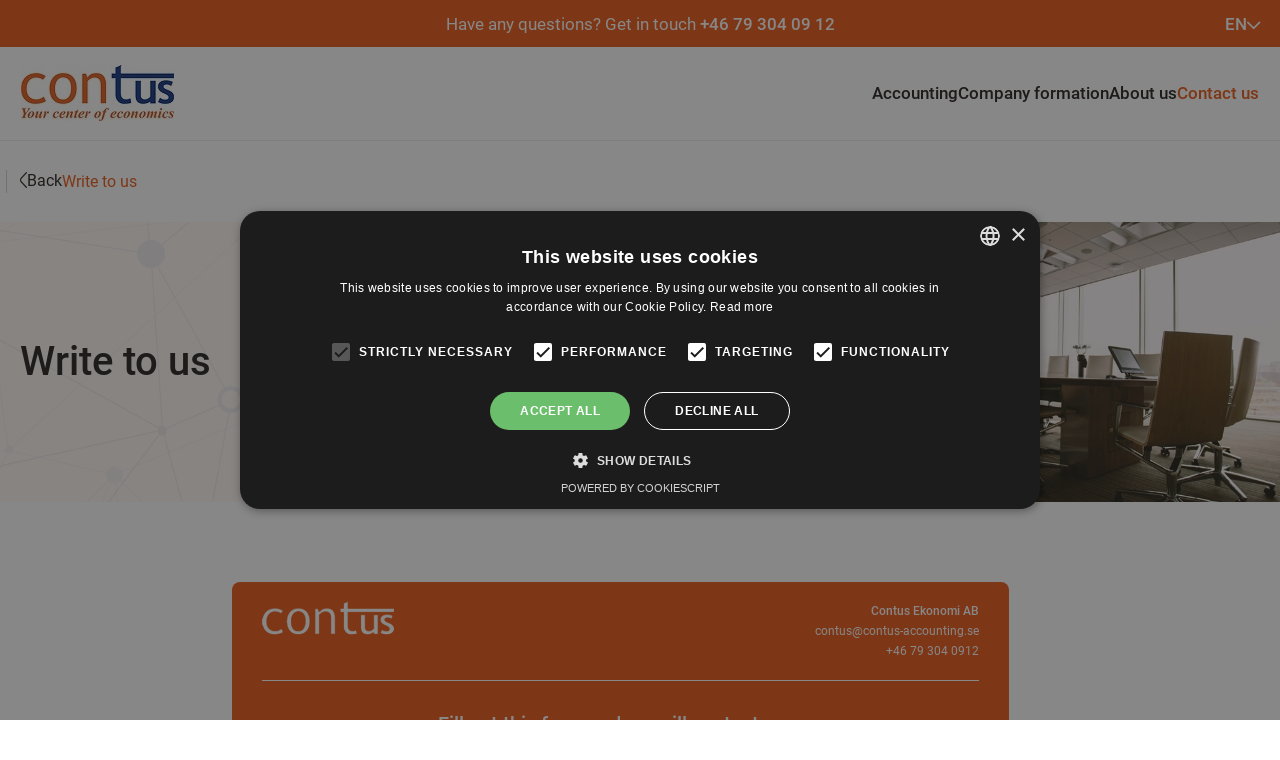

--- FILE ---
content_type: text/html; charset=UTF-8
request_url: https://contus-accounting.se/en/kontakta-oss/write-to-us/
body_size: 8801
content:
<!DOCTYPE html>
<html lang="en-US">

<head>
	<!-- Google Tag Manager -->
	<script>
		(function(w, d, s, l, i) {
			w[l] = w[l] || [];
			w[l].push({
				'gtm.start': new Date().getTime(),
				event: 'gtm.js'
			});
			var f = d.getElementsByTagName(s)[0],
				j = d.createElement(s),
				dl = l != 'dataLayer' ? '&l=' + l : '';
			j.async = true;
			j.src =
				'https://www.googletagmanager.com/gtm.js?id=' + i + dl;
			f.parentNode.insertBefore(j, f);
		})(window, document, 'script', 'dataLayer', 'GTM-K858FR');
	</script>
	<!-- End Google Tag Manager -->
	<meta charset="UTF-8">
	<meta name="viewport" content="width=device-width, initial-scale=1, shrink-to-fit=no">
	<link rel="profile" href="http://gmpg.org/xfn/11">
	<meta name='robots' content='index, follow, max-image-preview:large, max-snippet:-1, max-video-preview:-1' />
	<style>img:is([sizes="auto" i], [sizes^="auto," i]) { contain-intrinsic-size: 3000px 1500px }</style>
	<link rel="alternate" href="https://contus-accounting.se/lt/kontakta-oss/write-to-us/" hreflang="lt" />
<link rel="alternate" href="https://contus-accounting.se/en/kontakta-oss/write-to-us/" hreflang="en" />
<link rel="alternate" href="https://contus-accounting.se/sv/kontakta-oss/write-to-us/" hreflang="sv" />
<link rel="preload" href="https://contus-accounting.se/wp-content/themes/nordweb/dist/js/app.js?ver=1750087332" as="script">
	<!-- This site is optimized with the Yoast SEO plugin v25.3 - https://yoast.com/wordpress/plugins/seo/ -->
	<title>Write to us | Contus</title>
	<link rel="canonical" href="https://contus-accounting.se/en/kontakta-oss/write-to-us/" />
	<meta property="og:locale" content="en_US" />
	<meta property="og:locale:alternate" content="lt_LT" />
	<meta property="og:locale:alternate" content="sv_SE" />
	<meta property="og:type" content="article" />
	<meta property="og:title" content="Write to us | Contus" />
	<meta property="og:description" content="[...]Read More... from Write to us" />
	<meta property="og:url" content="https://contus-accounting.se/en/kontakta-oss/write-to-us/" />
	<meta property="og:site_name" content="Contus" />
	<meta property="article:modified_time" content="2025-06-16T13:59:03+00:00" />
	<meta name="twitter:card" content="summary_large_image" />
	<script type="application/ld+json" class="yoast-schema-graph">{"@context":"https://schema.org","@graph":[{"@type":"WebPage","@id":"https://contus-accounting.se/en/kontakta-oss/write-to-us/","url":"https://contus-accounting.se/en/kontakta-oss/write-to-us/","name":"Write to us | Contus","isPartOf":{"@id":"https://contus-accounting.se/en/#website"},"datePublished":"2025-01-07T14:52:02+00:00","dateModified":"2025-06-16T13:59:03+00:00","breadcrumb":{"@id":"https://contus-accounting.se/en/kontakta-oss/write-to-us/#breadcrumb"},"inLanguage":"en-US","potentialAction":[{"@type":"ReadAction","target":["https://contus-accounting.se/en/kontakta-oss/write-to-us/"]}]},{"@type":"BreadcrumbList","@id":"https://contus-accounting.se/en/kontakta-oss/write-to-us/#breadcrumb","itemListElement":[{"@type":"ListItem","position":1,"name":"Home","item":"https://contus-accounting.se/en/"},{"@type":"ListItem","position":2,"name":"Contact us","item":"https://contus-accounting.se/en/kontakta-oss/"},{"@type":"ListItem","position":3,"name":"Write to us"}]},{"@type":"WebSite","@id":"https://contus-accounting.se/en/#website","url":"https://contus-accounting.se/en/","name":"Contus","description":"","publisher":{"@id":"https://contus-accounting.se/en/#organization"},"potentialAction":[{"@type":"SearchAction","target":{"@type":"EntryPoint","urlTemplate":"https://contus-accounting.se/en/?s={search_term_string}"},"query-input":{"@type":"PropertyValueSpecification","valueRequired":true,"valueName":"search_term_string"}}],"inLanguage":"en-US"},{"@type":"Organization","@id":"https://contus-accounting.se/en/#organization","name":"Contus","url":"https://contus-accounting.se/en/","logo":{"@type":"ImageObject","inLanguage":"en-US","@id":"https://contus-accounting.se/en/#/schema/logo/image/","url":"","contentUrl":"","caption":"Contus"},"image":{"@id":"https://contus-accounting.se/en/#/schema/logo/image/"}}]}</script>
	<!-- / Yoast SEO plugin. -->


<link rel='stylesheet' id='app-css' href='https://contus-accounting.se/wp-content/themes/nordweb/dist/app.min.css?ver=1750100221' media='' />
<script src="https://contus-accounting.se/wp-includes/js/jquery/jquery.min.js?ver=3.7.1" id="jquery-core-js"></script>
<script src="https://contus-accounting.se/wp-includes/js/jquery/jquery-migrate.min.js?ver=3.4.1" id="jquery-migrate-js"></script>
<link rel="https://api.w.org/" href="https://contus-accounting.se/wp-json/" /><link rel="alternate" title="JSON" type="application/json" href="https://contus-accounting.se/wp-json/wp/v2/pages/915" /><link rel='shortlink' href='https://contus-accounting.se/?p=915' />
<meta name="mobile-web-app-capable" content="yes">
<meta name="apple-mobile-web-app-capable" content="yes">
<meta name="apple-mobile-web-app-title" content="Contus - ">
</head>

<body class="wp-singular page-template-default page page-id-915 page-child parent-pageid-913 wp-embed-responsive wp-theme-nordweb understrap-has-sidebar" itemscope itemtype="http://schema.org/WebSite">
		<!-- Google Tag Manager (noscript) -->
	<noscript><iframe src="https://www.googletagmanager.com/ns.html?id=GTM-K858FR"
			height="0" width="0" style="display:none;visibility:hidden"></iframe></noscript>
	<!-- End Google Tag Manager (noscript) -->
		<div class="site" id="page">
		<header id="wrapper-navbar" class="inner-header">
			<div class="container-fluid bg-orange px-0">
				<div class="container">
					<div class="top-header text-center position-relative text-white d-flex justify-content-between align-items-center">
						<div class="top-header-cta" data-js="header-cta">
							Have any questions? Get in touch							<a class="text-white" href="tel:+46793040912">+46 79 304 09 12</a>
													</div>
																											<div class="lang_parent text-white position-absolute d-none d-lg-block">
								<div class="lang-wrapper position-relative bg-orange border-r-8 cursor-pointer">
									<div class="lang-select border-r-8 justify-content-center justify-content-lg-end ">
										<span class="text-uppercase">en</span>
										<i class="icon icon-arrow-down text-white"></i>
									</div>
																			<div class="drop-block position-relative">
																							<a href="https://contus-accounting.se/lt/kontakta-oss/write-to-us/" class="d-block text-white text-uppercase py-1">
													lt												</a>
																							<a href="https://contus-accounting.se/sv/kontakta-oss/write-to-us/" class="d-block text-white text-uppercase py-1">
													sv												</a>
																					</div>
																	</div>
							</div>
											</div>
				</div>
			</div>
			<div data-js="header">
				<nav class="navbar navbar-expand-lg navbar-ligth flex-wrap container justify-content-end px-3">
					<div class="d-flex justify-content-between w-100 align-items-center">
						<a href="https://contus-accounting.se/en/" class="navbar-brand p-0 d-flex custom-logo-link mr-0 mr-lg-3" rel="home" aria-current="page">
							<img width="153" height="auto" src="https://contus-accounting.se/wp-content/uploads/2025/01/Contus-logo.jpg" class="img-fluid header__white-logo" alt="Contus" decoding="async">
						</a>
						<div class="d-flex d-lg-none align-items-center gap-1">
																															<div class="lang_parent text-dark position-relative">
									<div class="lang-wrapper position-absolute bg-white border-r-8 cursor-pointer">
										<div class="lang-select border-r-8 justify-content-center justify-content-lg-end d-flex flex-row gap-05 px-2" data-toggle="collapse" data-target="#langDropdown">
											<span class="text-uppercase font-family-roboto-medium">en</span>
											<i class="icon icon-arrow-down text-dark d-flex align-items-center position-relative"></i>
										</div>
																					<div class="drop-block collapse" id="langDropdown">
																									<a href="https://contus-accounting.se/lt/kontakta-oss/write-to-us/" class="d-block text-dark text-uppercase py-1 text-center font-family-roboto-medium font-weight-normal">
														lt													</a>
																									<a href="https://contus-accounting.se/sv/kontakta-oss/write-to-us/" class="d-block text-dark text-uppercase py-1 text-center font-family-roboto-medium font-weight-normal">
														sv													</a>
																							</div>
																			</div>
								</div>
														<button class="navbar-toggler collapsed pl-0 mt-0" type="button" data-toggle="collapse" data-target="#navbarNavDropdown" aria-controls="navbarNavDropdown" aria-expanded="false" aria-label="Toggle navigation">
							</button>
						</div>
						<div id="navbarNavDropdown primary_nav" class="collapse navbar-collapse d-none d-lg-block"><ul id="main-menu" class="navbar-nav ml-1 ml-lg-0"><li itemscope="itemscope" itemtype="https://www.schema.org/SiteNavigationElement" id="menu-item-964" class="menu-item menu-item-type-post_type menu-item-object-page menu-item-964 nav-item"><a title="Accounting" href="https://contus-accounting.se/en/apskaitos-paslaugos-svedijoje/" class="nav-link">Accounting</a></li>
<li itemscope="itemscope" itemtype="https://www.schema.org/SiteNavigationElement" id="menu-item-921" class="menu-item menu-item-type-post_type menu-item-object-page menu-item-921 nav-item"><a title="Company formation" href="https://contus-accounting.se/en/starta-foretag/" class="nav-link">Company formation</a></li>
<li itemscope="itemscope" itemtype="https://www.schema.org/SiteNavigationElement" id="menu-item-920" class="menu-item menu-item-type-post_type menu-item-object-page menu-item-920 nav-item"><a title="About us" href="https://contus-accounting.se/en/om-oss/" class="nav-link">About us</a></li>
<li itemscope="itemscope" itemtype="https://www.schema.org/SiteNavigationElement" id="menu-item-919" class="menu-item menu-item-type-post_type menu-item-object-page current-page-ancestor menu-item-919 nav-item"><a title="Contact us" href="https://contus-accounting.se/en/kontakta-oss/" class="nav-link">Contact us</a></li>
</ul></div>					</div>
				</nav>
			</div>

			<div class="navbar justify-content-center d-block d-lg-none py-0">
				<div class="mobile-menu-wrapper collapse pb-0" id="navbarNavDropdown">
										<div class="mobile-menu bg-repeat-no bg-size-cover" style="background-image: url('https://contus-accounting.se/wp-content/themes/nordweb/assets/img/menu/menu-bg.jpg');">
						<div class="mobile-menu-top d-flex justify-content-between align-items-center">
							<a href="https://contus-accounting.se/en/" class="navbar-brand d-flex custom-logo-link mr-0 mr-lg-3" rel="home" aria-current="page">
								<img width="140" height="auto" src="https://contus-accounting.se/wp-content/uploads/2025/01/Contus-logo.jpg" class="img-fluid header__white-logo" alt="Contus" decoding="async">
							</a>
							<button class="navbar-toggler py-0 pl-0 mt-0" type="button" data-toggle="collapse" data-target="#navbarNavDropdown" aria-controls="navbarNavDropdown" aria-expanded="false" aria-label="Toggle navigation">
							</button>
						</div>
						<div class="navbar-dropdown pb-0"><ul id="main-menu" class="navbar-nav ml-xl-5"><li itemscope="itemscope" itemtype="https://www.schema.org/SiteNavigationElement" class="menu-item menu-item-type-post_type menu-item-object-page menu-item-964 nav-item"><a title="Accounting" href="https://contus-accounting.se/en/apskaitos-paslaugos-svedijoje/" class="nav-link">Accounting</a></li>
<li itemscope="itemscope" itemtype="https://www.schema.org/SiteNavigationElement" class="menu-item menu-item-type-post_type menu-item-object-page menu-item-921 nav-item"><a title="Company formation" href="https://contus-accounting.se/en/starta-foretag/" class="nav-link">Company formation</a></li>
<li itemscope="itemscope" itemtype="https://www.schema.org/SiteNavigationElement" class="menu-item menu-item-type-post_type menu-item-object-page menu-item-920 nav-item"><a title="About us" href="https://contus-accounting.se/en/om-oss/" class="nav-link">About us</a></li>
<li itemscope="itemscope" itemtype="https://www.schema.org/SiteNavigationElement" class="menu-item menu-item-type-post_type menu-item-object-page current-page-ancestor menu-item-919 nav-item"><a title="Contact us" href="https://contus-accounting.se/en/kontakta-oss/" class="nav-link">Contact us</a></li>
</ul></div>					</div>
				</div>
			</div>
		</header>
<div class="wrapper" id="index-wrapper">

	
<section class="block-subpages-menu">
	<div class="container">
		<div class="row align-items-center">
			<div class="col-md-12 d-flex justify-content-center justify-content-md-start">
				<div class="content-wrapper justify-content-start align-items-center d-none d-lg-flex">
					<div class="btn-back subpage d-flex flex-column justify-content-center text-center align-items-center position-relative">
						<a href="/" onclick="handleBack(event)" class="d-flex">
							<i class="icon icon-black-left-arrow-menu"></i>
							Back						</a>
					</div>

					
																																	<div class="subpage d-flex flex-column justify-content-center text-left align-items-center position-relative">
									<p class="subpage-name">
										<a href="https://contus-accounting.se/en/kontakta-oss/write-to-us/" target="" class="text_primary">
											Write to us										</a>
									</p>
								</div>
																						</div>
				<div class="content-wrapper overflow-hidden d-flex d-lg-none w-100" data-js="subpages_menu_slider">
					<div class="swiper-wrapper">
						<div class="swiper-slide">
															<div class="btn-back w-100 subpage d-flex flex-column justify-content-start text-center align-items-center position-relative">
									<a href="/" onclick="handleBack(event)" class="d-flex">
										Back									</a>
								</div>
													</div>

						
																																						<div class="swiper-slide">
										<div class="subpage d-flex flex-column justify-content-start text-left align-items-center position-relative">
											<p class="subpage-name px-4 text-center">
												<a href="https://contus-accounting.se/en/kontakta-oss/write-to-us/" target="" class="text_primary">
													Write to us												</a>
											</p>
										</div>
									</div>
																										</div>

					<div class="swiper_nav swiper-button-prev position-absolute" data-js="swiper_nav">
						<i class="icon icon-arrow-left-slider"></i>
					</div>
					<div class="swiper_nav swiper-button-next position-absolute" data-js="swiper_nav">
						<i class="icon icon-arrow-right-slider"></i>
					</div>
				</div>

			</div>
		</div>
	</div>
</section>

<script>
	function handleBack(event) {
		if (window.history.length > 1) {
			event.preventDefault();
			window.history.back();
		} else {
			window.location.href = '/'; // Redirects to the homepage if no back history exists
		}
	}
</script>	
<section class="block-page-header-hero position-relative d-flex flex-column justify-content-center" style="background-image: url('https://contus-accounting.se/wp-content/themes/nordweb/assets/img/extras/Contus%20hero%20BG.png');">
    <div class="container">
        <div class="row align-items-center">
            <div class="col-md-9 col-lg-7 d-flex flex-column justify-content-center">
                <h1>Write to us</h1>
                                            </div>
        </div>
    </div>
    <div class="hero-image position-absolute d-none d-md-block">
        <img src="https://contus-accounting.se/wp-content/themes/nordweb/assets/img/extras/Contus.jpg" class="img-fluid object-fit-cover w-100" alt="Write to us">
    </div>
</section>
	<main class="site-main " id="main" tabindex="-1">

					
				
<section class="block-contact-form gap-t-s gap-b-m">
        <div class="container">
            <div class="row justify-content-center">
                <div class="col-md-8">
                    <div class="form-wrapper w-100 bg-orange border-r-8 ">
                        <div class="form-top d-flex justify-content-between flex-wrap gap-1">
                                                    <div class="form-logo">
                                <img decoding="async" loading="lazy" src="https://contus-accounting.se/wp-content/uploads/2025/01/footer_logo.png" alt="Contus" />
                            </div>
                                                <div class="form_header d-flex flex-column justify-content-end text-right ">
                                                            <div class="company_title text-white font-family-roboto-medium">
                                    Contus Ekonomi AB                                </div>
                                                                                        <a class="link text-white " href="mailto:contus@contus-accounting.se" target="_self">contus@contus-accounting.se</a>
                                                                                        <a class="link text-white " href="tel:+460793040912" target="_self">+46 79 304 0912</a>
                                                                                </div>
                        </div>
                      
                        <div class="form_content">
                            <div class="wpforms-container " id="wpforms-870"><form id="wpforms-form-870" class="wpforms-validate wpforms-form wpforms-ajax-form" data-formid="870" method="post" enctype="multipart/form-data" action="/en/kontakta-oss/write-to-us/" data-token="bc27a98b9a354ceccdfc89024c230874"><noscript class="wpforms-error-noscript">Please enable JavaScript in your browser to complete this form.</noscript><div class="wpforms-field-container"><div id="wpforms-870-field_1-container" class="wpforms-field wpforms-field-html m-0 p-0" data-field-id="1"><div id="wpforms-870-field_1"><h3 class="text-white text-center">Fill out this form and we will contact you.
</h3></div></div><div id="wpforms-870-field_2-container" class="wpforms-field wpforms-field-text half-size-input" data-field-id="2"><label class="wpforms-field-label" for="wpforms-870-field_2">Your name <span class="wpforms-required-label">*</span></label><input type="text" id="wpforms-870-field_2" class="wpforms-field-small wpforms-field-required" name="wpforms[fields][2]" required></div><div id="wpforms-870-field_3-container" class="wpforms-field wpforms-field-text half-size-input" data-field-id="3"><label class="wpforms-field-label" for="wpforms-870-field_3">Company name</label><input type="text" id="wpforms-870-field_3" class="wpforms-field-small" name="wpforms[fields][3]" ></div><div id="wpforms-870-field_4-container" class="wpforms-field wpforms-field-text" data-field-id="4"><label class="wpforms-field-label" for="wpforms-870-field_4">Address</label><input type="text" id="wpforms-870-field_4" class="wpforms-field-medium" name="wpforms[fields][4]" ></div><div id="wpforms-870-field_5-container" class="wpforms-field wpforms-field-email half-size-input" data-field-id="5"><label class="wpforms-field-label" for="wpforms-870-field_5">E-mail <span class="wpforms-required-label">*</span></label><input type="email" id="wpforms-870-field_5" class="wpforms-field-small wpforms-field-required" name="wpforms[fields][5]" required></div><div id="wpforms-870-field_6-container" class="wpforms-field wpforms-field-phone half-size-input" data-field-id="6"><label class="wpforms-field-label" for="wpforms-870-field_6">Phone</label><input type="tel" id="wpforms-870-field_6" class="wpforms-field-small" data-rule-int-phone-field="true" name="wpforms[fields][6]" ></div><div id="wpforms-870-field_8-container" class="wpforms-field wpforms-field-checkbox gap-1 wpforms-list-3-columns" data-field-id="8"><label class="wpforms-field-label" for="wpforms-870-field_8">Select the services you are interested in</label><ul id="wpforms-870-field_8"><li class="choice-1 depth-1"><input type="checkbox" id="wpforms-870-field_8_1" name="wpforms[fields][8][]" value="Accounting"  ><label class="wpforms-field-label-inline" for="wpforms-870-field_8_1">Accounting</label></li><li class="choice-2 depth-1"><input type="checkbox" id="wpforms-870-field_8_2" name="wpforms[fields][8][]" value="Company formation"  ><label class="wpforms-field-label-inline" for="wpforms-870-field_8_2">Company formation</label></li><li class="choice-3 depth-1"><input type="checkbox" id="wpforms-870-field_8_3" name="wpforms[fields][8][]" value="Financial analysis"  ><label class="wpforms-field-label-inline" for="wpforms-870-field_8_3">Financial analysis</label></li></ul></div><div id="wpforms-870-field_7-container" class="wpforms-field wpforms-field-textarea" data-field-id="7"><label class="wpforms-field-label" for="wpforms-870-field_7">Your question / Comment <span class="wpforms-required-label">*</span></label><textarea id="wpforms-870-field_7" class="wpforms-field-medium wpforms-field-required" name="wpforms[fields][7]" required></textarea></div><div id="wpforms-870-field_9-container" class="wpforms-field wpforms-field-html" data-field-id="9"><div id="wpforms-870-field_9"><p class="text-white">Fields marked * are required.</p></div></div></div><div class="wpforms-recaptcha-container wpforms-is-recaptcha" ><div class="g-recaptcha" data-sitekey="6LeF7GIrAAAAAKl1fKbFr7VW0Hj25jM1T-vF8CfQ" data-size="invisible"></div></div><div class="wpforms-submit-container" ><input type="hidden" name="wpforms[id]" value="870"><input type="hidden" name="wpforms[author]" value="1"><input type="hidden" name="wpforms[post_id]" value="915"><button type="submit" name="wpforms[submit]" class="wpforms-submit " id="wpforms-submit-870" value="wpforms-submit" aria-live="assertive" data-alt-text="Sending..." data-submit-text="Send">Send</button><img decoding="async" src="https://contus-accounting.se/wp-content/plugins/wpforms/assets/images/submit-spin.svg" class="wpforms-submit-spinner" style="display: none;" width="26" height="26" alt=""></div></form></div>  <!-- .wpforms-container -->                        </div>
                    </div>
                </div>
            </div>
        </div>
    </section>


    <section class="block-contact-map gap-t-s gap-b-m ">
        <div class="container">
            <div class="row align-items-center">
                <div class="col-md-6 pr-md-0 info_col">
                    <div class="contact-info d-flex flex-column">
                                                                                    <div class="info-wrapper d-flex align-items-center flex-row">
                                                                            <img decoding="async" src="https://contus-accounting.se/wp-content/uploads/2024/12/address.png" alt="" />
                                                                        <div class="text-wrapper d-flex flex-column">
                                                                                    <h4 class="title-wrapper ">
                                                Address                                            </h4>
                                        
                                                                                    <p>Krossgatan 25 (4 floor), 162 50 Vällingby</p>
                                                                            </div>

                                </div>

                                                            <div class="info-wrapper d-flex align-items-center flex-row">
                                                                            <img decoding="async" src="https://contus-accounting.se/wp-content/uploads/2024/12/mailbox.png" alt="" />
                                                                        <div class="text-wrapper d-flex flex-column">
                                                                                    <h4 class="title-wrapper ">
                                                Mail Adress                                            </h4>
                                        
                                                                                    <p>Krossgatan 25, 162 50 Vällingby</p>
                                                                            </div>

                                </div>

                                                            <div class="info-wrapper d-flex align-items-center flex-row">
                                                                            <img decoding="async" src="https://contus-accounting.se/wp-content/uploads/2024/12/phone.png" alt="" />
                                                                        <div class="text-wrapper d-flex flex-column">
                                                                                    <h4 class="title-wrapper ">
                                                Phone                                            </h4>
                                        
                                                                                    <p><a href="tel:0793040912">079 304 0912</a></p>
                                                                            </div>

                                </div>

                                                            <div class="info-wrapper d-flex align-items-center flex-row">
                                                                            <img decoding="async" src="https://contus-accounting.se/wp-content/uploads/2024/12/mail.png" alt="" />
                                                                        <div class="text-wrapper d-flex flex-column">
                                                                                    <h4 class="title-wrapper ">
                                                E-mail                                            </h4>
                                        
                                                                                    <p><a href="mailto:contus@contus-accounting.se">contus@contus-accounting.se</a></p>
                                                                            </div>

                                </div>

                                                            <div class="info-wrapper d-flex align-items-center flex-row">
                                                                            <img decoding="async" src="https://contus-accounting.se/wp-content/uploads/2024/12/work-hours.png" alt="" />
                                                                        <div class="text-wrapper d-flex flex-column">
                                                                                    <h4 class="title-wrapper ">
                                                Business hours                                            </h4>
                                        
                                                                                    <p>I-V 8.00-17.00</p>
                                                                            </div>

                                </div>

                                                                        </div>
                </div>
                <div class="col-md-6 pl-md-0 map_col">
                                            <div class="map-wrapper">
                            <iframe src="https://www.google.com/maps/embed?pb=!1m14!1m8!1m3!1d4065.3475908445353!2d17.854619!3d59.371783!3m2!1i1024!2i768!4f13.1!3m3!1m2!1s0x465f9fc488087db5%3A0xca490d748ebd2f8f!2sContus%20Ekonomi%20AB!5e0!3m2!1slt!2sus!4v1739383512784!5m2!1slt!2sus" width="100%" height="450" style="border:0;" allowfullscreen="" loading="lazy" referrerpolicy="no-referrer-when-downgrade"></iframe>
                        </div>
                    
                </div>
            </div>
        </div>
    </section>

					
	</main>

</div>


<footer class="footer">
	<div class="container">
		<div class="site-footer flex-column d-flex justify-content-center " id="colophon">
			<div class="row footer_top text-center text-lg-left">
				<div class="col-lg-3 d-flex flex-column pr-lg-5">
					<a href="https://contus-accounting.se/en/" class="py-0 text-center text-lg-left navbar-brand" rel="home" aria-current="page">
						<img width="132" height="auto" decoding="async" src="https://contus-accounting.se/wp-content/themes/nordweb/assets/img/logo/footer_logo.png" class="img-fluid" alt="Contus" loading="lazy">
					</a>

					<p class="about-us pr-lg-5">
						Accounting services and company formation					</p>
					<div class="socials-wrapper d-flex flex-wrap flex-row justify-content-center justify-content-lg-start gap-1 align-items-center">
													<a href="https://www.facebook.com/contus.se" target="_blank" rel="noopener">
								<i class="icon icon-facebook"></i>
							</a>
						
													<a href="https://www.instagram.com/contus.ekon?igsh=MW95OWo2aHl5ZXFzag==" target="_blank" rel="noopener">
								<i class="icon icon-instagram"></i>
							</a>
						
													<a href="https://www.youtube.com/@Contus-SE/videos" target="_blank" rel="noopener">
								<i class="icon icon-youtube"></i>
							</a>
											</div>
											<a href="https://contus-accounting.se/en/kontakta-oss/" target="" class="button-primary d-flex align-items-center">
							<div class="btn_wrapper">
								Schedule a meeting								<i class="icon icon-white-arrow-right"></i>
							</div>

						</a>
					
				</div>

				<div class="col-lg-9 d-flex links justify-content-between px-0">
					<div class="footer-links w-100 justify-content-between row flex-row mx-0">
						<div class="col-auto col-lg-4 d-flex text-left flex-column links-col">
							<p class="footer_headline">
								Information							</p>
							<div class="footer-menu">
								<ul class="pl-0 mb-0 d-flex flex-column gap-05">
									<li id="menu-item-969" class="menu-item menu-item-type-post_type menu-item-object-page menu-item-969"><a href="https://contus-accounting.se/en/apskaitos-paslaugos-svedijoje/">Accounting</a></li>
<li id="menu-item-972" class="menu-item menu-item-type-post_type menu-item-object-page menu-item-972"><a href="https://contus-accounting.se/en/starta-foretag/">Company formation</a></li>
<li id="menu-item-971" class="menu-item menu-item-type-post_type menu-item-object-page menu-item-971"><a href="https://contus-accounting.se/en/om-oss/">About us</a></li>
<li id="menu-item-970" class="menu-item menu-item-type-post_type menu-item-object-page current-page-ancestor menu-item-970"><a href="https://contus-accounting.se/en/kontakta-oss/">Contact us</a></li>
								</ul>
							</div>
						</div>
						<div class="col-auto col-lg-4 d-flex text-left flex-column links-col offices">
														<div class="office">
								<p class="footer_headline">
									Contacts								</p>
								<div class="footer-menu">
									<ul class="pl-0 mb-0 d-flex flex-column gap-05">
										<li><strong>Office in Kaune</strong></li>
<ul class="pl-0 mb-0 d-flex flex-column gap-05">
<li>Raudondvario pl. 131B, 47188 Kaunas</li>
<li>Tel. nr. <a href="tel:+370 646 08981">+370 646 08981 </a></li>
<li>El. p. <a href="mailto:contus@contus-accounting.se">contus@contus-accounting.se</a></li>
<li></li>
</ul>
<li><strong>Office in Stokholm</strong></li>
<li>Krossgatan 25, 162 50 Vällingby</li>
<li>Tel. nr. <a href="tel:+46793040912">+46 79 304 0912</a></li>
<li>El. p. <a href="mailto:contus@contus-accounting.se">contus@contus-accounting.se</a></li>
									</ul>
								</div>
							</div>

						</div>
						<div class="col-auto col-lg-4 d-flex text-left flex-column links-col align-items-lg-end">
							<div class="min-w-col w-fit">
								<p class="footer_headline">
									Accounting in other countries								</p>
								<div class="footer-menu">
									<ul class="pl-0 mb-0 d-flex flex-column gap-05">
										<li id="menu-item-965" class="menu-item menu-item-type-custom menu-item-object-custom menu-item-965"><a href="https://contus.lt/en/">Accounting for Lithuanian companies</a></li>
<li id="menu-item-966" class="menu-item menu-item-type-custom menu-item-object-custom menu-item-966"><a href="https://contus.no/en/">Accounting for Norwegian companies</a></li>
									</ul>
								</div>
							</div>
						</div>
					</div>
				</div>
			</div>

		</div>
	</div>
	<div class="container-fluid px-0">
		<div class="line position-relative"></div>
		<div class="container">
			<div class="row">
				<div class="col-12">
					<div class="copyright text-center position-relative justify-content-center gap-05 justify-content-md-between d-flex flex-column flex-md-row">
						<div class="copyright_text">
							2019-2026 ©
							Copyright Contus Ekonomi AB						</div>
						<div class="terms">
															<a target="_blank" href="https://contus-accounting.se/en/privacy/">
									Privacy policy								</a>
							
						</div>
						<div class="made_by">
							Designed by							<a target="_blank" href="https://nordweb.lt">
								NordWeb.lt
							</a>
						</div>
					</div>
				</div>
			</div>
		</div>
	</div>
</footer>

<!-- Contact us popup -->
			<div id="contact-us-popup-form" class="custom-modal position-fixed p-3 form-wrapper bg-orange border-r-8" data-target="contact-us-popup-form">
				<div class="custom-modal-dialog">
					<div class="custom-modal-content form_content">
						<div class="custom-modal-header">
							<button type="button" class="close" data-target="contact-us-popup-form-close" aria-label="Close">
								<span class="text-white icon icon-close" aria-hidden="true"></span>
							</button>
						</div>
						<div class="custom-modal-body">
							<div class="wpforms-container " id="wpforms-720"><form id="wpforms-form-720" class="wpforms-validate wpforms-form wpforms-ajax-form" data-formid="720" method="post" enctype="multipart/form-data" action="/en/kontakta-oss/write-to-us/" data-token="bc27a98b9a354ceccdfc89024c230874"><noscript class="wpforms-error-noscript">Please enable JavaScript in your browser to complete this form.</noscript><div class="wpforms-field-container"><div id="wpforms-720-field_4-container" class="wpforms-field wpforms-field-html" data-field-id="4"><div id="wpforms-720-field_4"><h4 class="text-white text-center mb-0">If you have any questions, please write to us
</h4></div></div><div id="wpforms-720-field_1-container" class="wpforms-field wpforms-field-textarea" data-field-id="1"><label class="wpforms-field-label" for="wpforms-720-field_1">Message <span class="wpforms-required-label">*</span></label><textarea id="wpforms-720-field_1" class="wpforms-field-medium wpforms-field-required" name="wpforms[fields][1]" required></textarea></div><div id="wpforms-720-field_2-container" class="wpforms-field wpforms-field-phone half-size-input" data-field-id="2"><label class="wpforms-field-label" for="wpforms-720-field_2">Phone</label><input type="tel" id="wpforms-720-field_2" class="wpforms-field-small" data-rule-int-phone-field="true" name="wpforms[fields][2]" ></div><div id="wpforms-720-field_3-container" class="wpforms-field wpforms-field-email half-size-input" data-field-id="3"><label class="wpforms-field-label" for="wpforms-720-field_3">Email</label><input type="email" id="wpforms-720-field_3" class="wpforms-field-small" name="wpforms[fields][3]" ></div></div><div class="wpforms-recaptcha-container wpforms-is-recaptcha" ><div class="g-recaptcha" data-sitekey="6LeF7GIrAAAAAKl1fKbFr7VW0Hj25jM1T-vF8CfQ" data-size="invisible"></div></div><div class="wpforms-submit-container" ><input type="hidden" name="wpforms[id]" value="720"><input type="hidden" name="wpforms[author]" value="1"><input type="hidden" name="wpforms[post_id]" value="722"><button type="submit" name="wpforms[submit]" class="wpforms-submit " id="wpforms-submit-720" value="wpforms-submit" aria-live="assertive" data-alt-text="Sending..." data-submit-text="Send">Send</button><img src="https://contus-accounting.se/wp-content/plugins/wpforms/assets/images/submit-spin.svg" class="wpforms-submit-spinner" style="display: none;" width="26" height="26" alt=""></div></form></div>  <!-- .wpforms-container -->						</div>
					</div>
				</div>
			</div>
			<script type="text/javascript">
				document.addEventListener('DOMContentLoaded', function() {
					const modalForm = document.querySelector('#contact-us-popup-form form');
					if (modalForm) {
						const originalScrollToError = wpforms.scrollToError;

						modalForm.addEventListener('submit', function() {
							wpforms.scrollToError = function() {};

							setTimeout(function() {
								wpforms.scrollToError = originalScrollToError;
							}, 100);
						});
					}
				});
			</script>

<script type="text/javascript">
	var ajaxUrl = {
		ajax_url: "https://contus-accounting.se/wp-admin/admin-ajax.php"
	};
</script>
<script type="speculationrules">
{"prefetch":[{"source":"document","where":{"and":[{"href_matches":"\/*"},{"not":{"href_matches":["\/wp-*.php","\/wp-admin\/*","\/wp-content\/uploads\/*","\/wp-content\/*","\/wp-content\/plugins\/*","\/wp-content\/themes\/nordweb\/*","\/*\\?(.+)"]}},{"not":{"selector_matches":"a[rel~=\"nofollow\"]"}},{"not":{"selector_matches":".no-prefetch, .no-prefetch a"}}]},"eagerness":"conservative"}]}
</script>
<link rel='stylesheet' id='wpforms-base-css' href='https://contus-accounting.se/wp-content/plugins/wpforms/assets/css/wpforms-base.min.css?ver=1.6.4.1' media='all' />
<script src="https://contus-accounting.se/wp-content/themes/nordweb/dist/js/app.js?ver=1750087332" id="app-js"></script>
<script src="https://contus-accounting.se/wp-content/plugins/wpforms/assets/js/jquery.validate.min.js?ver=1.19.0" id="wpforms-validation-js"></script>
<script src="https://contus-accounting.se/wp-content/plugins/wpforms/assets/js/jquery.inputmask.min.js?ver=5.0.6" id="wpforms-maskedinput-js"></script>
<script src="https://contus-accounting.se/wp-content/plugins/wpforms/assets/js/mailcheck.min.js?ver=1.1.2" id="wpforms-mailcheck-js"></script>
<script src="https://contus-accounting.se/wp-content/plugins/wpforms/assets/js/wpforms.js?ver=1.6.4.1" id="wpforms-js"></script>
<script src="https://www.google.com/recaptcha/api.js?onload=wpformsRecaptchaLoad&amp;render=explicit" id="wpforms-recaptcha-js"></script>
<script id="wpforms-recaptcha-js-after">
var wpformsRecaptchaLoad = function(){jQuery(".g-recaptcha").each(function(index,el){var recaptchaID = grecaptcha.render(el,{callback:function(){wpformsRecaptchaCallback(el);}},true);jQuery(el).closest("form").find("button[type=submit]").get(0).recaptchaID = recaptchaID;});jQuery(document).trigger("wpformsRecaptchaLoaded");};var wpformsRecaptchaCallback = function(el){var $form = jQuery(el).closest("form");if(typeof wpforms.formSubmit === "function"){wpforms.formSubmit($form);}else{$form.find("button[type=submit]").get(0).recaptchaID = false;$form.submit();}};
</script>
<script type='text/javascript'>
/* <![CDATA[ */
var wpforms_settings = {"val_required":"This field is required.","val_url":"Please enter a valid URL.","val_email":"Please enter a valid email address.","val_email_suggestion":"Did you mean {suggestion}?","val_email_suggestion_title":"Click to accept this suggestion.","val_email_restricted":"This email address is not allowed.","val_number":"Please enter a valid number.","val_confirm":"Field values do not match.","val_fileextension":"File type is not allowed.","val_filesize":"File exceeds max size allowed. File was not uploaded.","val_time12h":"Please enter time in 12-hour AM\/PM format (eg 8:45 AM).","val_time24h":"Please enter time in 24-hour format (eg 22:45).","val_requiredpayment":"Payment is required.","val_creditcard":"Please enter a valid credit card number.","val_post_max_size":"The total size of the selected files {totalSize} Mb exceeds the allowed limit {maxSize} Mb.","val_checklimit":"You have exceeded the number of allowed selections: {#}.","val_limit_characters":"{count} of {limit} max characters.","val_limit_words":"{count} of {limit} max words.","val_recaptcha_fail_msg":"Google reCAPTCHA verification failed, please try again later.","val_empty_blanks":"Please fill out all blanks.","post_max_size":"8388608","uuid_cookie":"1","locale":"en","wpforms_plugin_url":"https:\/\/contus-accounting.se\/wp-content\/plugins\/wpforms\/","gdpr":"","ajaxurl":"https:\/\/contus-accounting.se\/wp-admin\/admin-ajax.php","mailcheck_enabled":"1","mailcheck_domains":[],"mailcheck_toplevel_domains":["dev"],"is_ssl":"1","currency_code":"USD","currency_thousands":",","currency_decimal":".","currency_symbol":"$","currency_symbol_pos":"left","val_phone":"Please enter a valid phone number."}
/* ]]> */
</script>
    <script type="text/javascript">
        jQuery( function( $ ) {

            for (let i = 0; i < document.forms.length; ++i) {
                let form = document.forms[i];
				if ($(form).attr("method") != "get") { $(form).append('<input type="hidden" name="yRen_Vu" value=".r32yKPoNAIe]iup" />'); }
if ($(form).attr("method") != "get") { $(form).append('<input type="hidden" name="FHiGtP_" value="*HB0XFOSUgLnmY" />'); }
if ($(form).attr("method") != "get") { $(form).append('<input type="hidden" name="afNzvjqS" value="RKo5t[M7ir" />'); }
            }

            $(document).on('submit', 'form', function () {
				if ($(this).attr("method") != "get") { $(this).append('<input type="hidden" name="yRen_Vu" value=".r32yKPoNAIe]iup" />'); }
if ($(this).attr("method") != "get") { $(this).append('<input type="hidden" name="FHiGtP_" value="*HB0XFOSUgLnmY" />'); }
if ($(this).attr("method") != "get") { $(this).append('<input type="hidden" name="afNzvjqS" value="RKo5t[M7ir" />'); }
                return true;
            });

            jQuery.ajaxSetup({
                beforeSend: function (e, data) {

                    if (data.type !== 'POST') return;

                    if (typeof data.data === 'object' && data.data !== null) {
						data.data.append("yRen_Vu", ".r32yKPoNAIe]iup");
data.data.append("FHiGtP_", "*HB0XFOSUgLnmY");
data.data.append("afNzvjqS", "RKo5t[M7ir");
                    }
                    else {
                        data.data = data.data + '&yRen_Vu=.r32yKPoNAIe]iup&FHiGtP_=*HB0XFOSUgLnmY&afNzvjqS=RKo5t[M7ir';
                    }
                }
            });

        });
    </script>
	<!-- Modal -->
<div class="modal fade" id="choiceModal" tabindex="-1" role="dialog" aria-labelledby="choiceModalLabel" aria-hidden="true" data-backdrop="static" data-keyboard="false">
	<div class="modal-dialog modal-dialog-centered" role="document">
		<div class="modal-content border-0 lang-wrapper">
			<div class="modal-body text-center">
				<div class="row">
					<div class="col-12 justify-content-between align-items-center gap-1 d-flex">

													<div class="logo">
								<img src="https://contus-accounting.se/wp-content/uploads/2025/01/Contus-logo.jpg" alt="Contus">
							</div>
						
																											<div class="lang_parent text-dark position-relative">
								<div class="lang-wrapper position-absolute bg-white border-r-8 cursor-pointer">
									<div class="lang-select border-r-8 justify-content-center justify-content-lg-end d-flex flex-row gap-05 px-2" data-toggle="collapse" data-target="#langDropdownModal">
										<span class="text-uppercase font-family-roboto-medium">en</span>
										<i class="icon icon-arrow-down d-flex align-items-center position-relative"></i>
									</div>
																			<div class="drop-block collapse" id="langDropdownModal">
																							<a href="https://contus-accounting.se/lt/kontakta-oss/write-to-us/" class="d-block text-uppercase py-1 text-center font-family-roboto-medium font-weight-normal text-decoration-none">
													lt												</a>
																							<a href="https://contus-accounting.se/sv/kontakta-oss/write-to-us/" class="d-block text-uppercase py-1 text-center font-family-roboto-medium font-weight-normal text-decoration-none">
													sv												</a>
																					</div>
																	</div>
							</div>
											</div>
					<div class="col-12 text-center">
						<h2 class="modal-content-title font-family-roboto-regular font-weight-normal">
							Select the accounting services of the country of interest						</h2>
					</div>
					<div class="col-md-4 text-center">
						<div class="single-lang border-r-8">
							<div class="flag-icon">
								<img src="https://contus-accounting.se/wp-content/themes/nordweb/assets/img/extras/flag-for-lithuania.png" alt="">
							</div>
							<h3 class="font-family-roboto-regular font-weight-normal country-title">
								Accounting for Lithuanian companies							</h3>
							<button type="button" class="button-transparent-link d-flex align-items-center mx-auto" id="chooseLithuania">
								<div class="btn_wrapper">
									Choose									<i class="icon icon-white-arrow-right"></i>
								</div>
							</button>
						</div>
					</div>
					<div class="col-md-4 text-center">
						<div class="single-lang border-r-8">
							<div class="flag-icon">
								<img src="https://contus-accounting.se/wp-content/themes/nordweb/assets/img/extras/flag-for-norway.png" alt="">
							</div>
							<h3 class="font-family-roboto-regular font-weight-normal country-title">
								Accounting for Norwegian companies							</h3>
							<button type="button" class="button-transparent-link d-flex align-items-center mx-auto" id="chooseNorway">
								<div class="btn_wrapper">
									Choose									<i class="icon icon-white-arrow-right"></i>
								</div>
							</button>
						</div>
					</div>

					<div class="col-md-4 text-center">
						<div class="single-lang border-r-8">
							<div class="flag-icon">
								<img src="https://contus-accounting.se/wp-content/themes/nordweb/assets/img/extras/flag-for-sweden.png" alt="">
							</div>
							<h3 class="font-family-roboto-regular font-weight-normal country-title">
								Accounting for Swedish companies							</h3>
							<button type="button" class="button-transparent-link d-flex align-items-center mx-auto" id="chooseSweden">
								<div class="btn_wrapper">
									Choose									<i class="icon icon-white-arrow-right"></i>
								</div>
							</button>
						</div>
					</div>

				</div>
			</div>
		</div>
	</div>
</div>

</body>

</html>

--- FILE ---
content_type: text/html; charset=utf-8
request_url: https://www.google.com/recaptcha/api2/anchor?ar=1&k=6LeF7GIrAAAAAKl1fKbFr7VW0Hj25jM1T-vF8CfQ&co=aHR0cHM6Ly9jb250dXMtYWNjb3VudGluZy5zZTo0NDM.&hl=en&v=PoyoqOPhxBO7pBk68S4YbpHZ&size=invisible&anchor-ms=20000&execute-ms=30000&cb=fm041me68kz2
body_size: 49245
content:
<!DOCTYPE HTML><html dir="ltr" lang="en"><head><meta http-equiv="Content-Type" content="text/html; charset=UTF-8">
<meta http-equiv="X-UA-Compatible" content="IE=edge">
<title>reCAPTCHA</title>
<style type="text/css">
/* cyrillic-ext */
@font-face {
  font-family: 'Roboto';
  font-style: normal;
  font-weight: 400;
  font-stretch: 100%;
  src: url(//fonts.gstatic.com/s/roboto/v48/KFO7CnqEu92Fr1ME7kSn66aGLdTylUAMa3GUBHMdazTgWw.woff2) format('woff2');
  unicode-range: U+0460-052F, U+1C80-1C8A, U+20B4, U+2DE0-2DFF, U+A640-A69F, U+FE2E-FE2F;
}
/* cyrillic */
@font-face {
  font-family: 'Roboto';
  font-style: normal;
  font-weight: 400;
  font-stretch: 100%;
  src: url(//fonts.gstatic.com/s/roboto/v48/KFO7CnqEu92Fr1ME7kSn66aGLdTylUAMa3iUBHMdazTgWw.woff2) format('woff2');
  unicode-range: U+0301, U+0400-045F, U+0490-0491, U+04B0-04B1, U+2116;
}
/* greek-ext */
@font-face {
  font-family: 'Roboto';
  font-style: normal;
  font-weight: 400;
  font-stretch: 100%;
  src: url(//fonts.gstatic.com/s/roboto/v48/KFO7CnqEu92Fr1ME7kSn66aGLdTylUAMa3CUBHMdazTgWw.woff2) format('woff2');
  unicode-range: U+1F00-1FFF;
}
/* greek */
@font-face {
  font-family: 'Roboto';
  font-style: normal;
  font-weight: 400;
  font-stretch: 100%;
  src: url(//fonts.gstatic.com/s/roboto/v48/KFO7CnqEu92Fr1ME7kSn66aGLdTylUAMa3-UBHMdazTgWw.woff2) format('woff2');
  unicode-range: U+0370-0377, U+037A-037F, U+0384-038A, U+038C, U+038E-03A1, U+03A3-03FF;
}
/* math */
@font-face {
  font-family: 'Roboto';
  font-style: normal;
  font-weight: 400;
  font-stretch: 100%;
  src: url(//fonts.gstatic.com/s/roboto/v48/KFO7CnqEu92Fr1ME7kSn66aGLdTylUAMawCUBHMdazTgWw.woff2) format('woff2');
  unicode-range: U+0302-0303, U+0305, U+0307-0308, U+0310, U+0312, U+0315, U+031A, U+0326-0327, U+032C, U+032F-0330, U+0332-0333, U+0338, U+033A, U+0346, U+034D, U+0391-03A1, U+03A3-03A9, U+03B1-03C9, U+03D1, U+03D5-03D6, U+03F0-03F1, U+03F4-03F5, U+2016-2017, U+2034-2038, U+203C, U+2040, U+2043, U+2047, U+2050, U+2057, U+205F, U+2070-2071, U+2074-208E, U+2090-209C, U+20D0-20DC, U+20E1, U+20E5-20EF, U+2100-2112, U+2114-2115, U+2117-2121, U+2123-214F, U+2190, U+2192, U+2194-21AE, U+21B0-21E5, U+21F1-21F2, U+21F4-2211, U+2213-2214, U+2216-22FF, U+2308-230B, U+2310, U+2319, U+231C-2321, U+2336-237A, U+237C, U+2395, U+239B-23B7, U+23D0, U+23DC-23E1, U+2474-2475, U+25AF, U+25B3, U+25B7, U+25BD, U+25C1, U+25CA, U+25CC, U+25FB, U+266D-266F, U+27C0-27FF, U+2900-2AFF, U+2B0E-2B11, U+2B30-2B4C, U+2BFE, U+3030, U+FF5B, U+FF5D, U+1D400-1D7FF, U+1EE00-1EEFF;
}
/* symbols */
@font-face {
  font-family: 'Roboto';
  font-style: normal;
  font-weight: 400;
  font-stretch: 100%;
  src: url(//fonts.gstatic.com/s/roboto/v48/KFO7CnqEu92Fr1ME7kSn66aGLdTylUAMaxKUBHMdazTgWw.woff2) format('woff2');
  unicode-range: U+0001-000C, U+000E-001F, U+007F-009F, U+20DD-20E0, U+20E2-20E4, U+2150-218F, U+2190, U+2192, U+2194-2199, U+21AF, U+21E6-21F0, U+21F3, U+2218-2219, U+2299, U+22C4-22C6, U+2300-243F, U+2440-244A, U+2460-24FF, U+25A0-27BF, U+2800-28FF, U+2921-2922, U+2981, U+29BF, U+29EB, U+2B00-2BFF, U+4DC0-4DFF, U+FFF9-FFFB, U+10140-1018E, U+10190-1019C, U+101A0, U+101D0-101FD, U+102E0-102FB, U+10E60-10E7E, U+1D2C0-1D2D3, U+1D2E0-1D37F, U+1F000-1F0FF, U+1F100-1F1AD, U+1F1E6-1F1FF, U+1F30D-1F30F, U+1F315, U+1F31C, U+1F31E, U+1F320-1F32C, U+1F336, U+1F378, U+1F37D, U+1F382, U+1F393-1F39F, U+1F3A7-1F3A8, U+1F3AC-1F3AF, U+1F3C2, U+1F3C4-1F3C6, U+1F3CA-1F3CE, U+1F3D4-1F3E0, U+1F3ED, U+1F3F1-1F3F3, U+1F3F5-1F3F7, U+1F408, U+1F415, U+1F41F, U+1F426, U+1F43F, U+1F441-1F442, U+1F444, U+1F446-1F449, U+1F44C-1F44E, U+1F453, U+1F46A, U+1F47D, U+1F4A3, U+1F4B0, U+1F4B3, U+1F4B9, U+1F4BB, U+1F4BF, U+1F4C8-1F4CB, U+1F4D6, U+1F4DA, U+1F4DF, U+1F4E3-1F4E6, U+1F4EA-1F4ED, U+1F4F7, U+1F4F9-1F4FB, U+1F4FD-1F4FE, U+1F503, U+1F507-1F50B, U+1F50D, U+1F512-1F513, U+1F53E-1F54A, U+1F54F-1F5FA, U+1F610, U+1F650-1F67F, U+1F687, U+1F68D, U+1F691, U+1F694, U+1F698, U+1F6AD, U+1F6B2, U+1F6B9-1F6BA, U+1F6BC, U+1F6C6-1F6CF, U+1F6D3-1F6D7, U+1F6E0-1F6EA, U+1F6F0-1F6F3, U+1F6F7-1F6FC, U+1F700-1F7FF, U+1F800-1F80B, U+1F810-1F847, U+1F850-1F859, U+1F860-1F887, U+1F890-1F8AD, U+1F8B0-1F8BB, U+1F8C0-1F8C1, U+1F900-1F90B, U+1F93B, U+1F946, U+1F984, U+1F996, U+1F9E9, U+1FA00-1FA6F, U+1FA70-1FA7C, U+1FA80-1FA89, U+1FA8F-1FAC6, U+1FACE-1FADC, U+1FADF-1FAE9, U+1FAF0-1FAF8, U+1FB00-1FBFF;
}
/* vietnamese */
@font-face {
  font-family: 'Roboto';
  font-style: normal;
  font-weight: 400;
  font-stretch: 100%;
  src: url(//fonts.gstatic.com/s/roboto/v48/KFO7CnqEu92Fr1ME7kSn66aGLdTylUAMa3OUBHMdazTgWw.woff2) format('woff2');
  unicode-range: U+0102-0103, U+0110-0111, U+0128-0129, U+0168-0169, U+01A0-01A1, U+01AF-01B0, U+0300-0301, U+0303-0304, U+0308-0309, U+0323, U+0329, U+1EA0-1EF9, U+20AB;
}
/* latin-ext */
@font-face {
  font-family: 'Roboto';
  font-style: normal;
  font-weight: 400;
  font-stretch: 100%;
  src: url(//fonts.gstatic.com/s/roboto/v48/KFO7CnqEu92Fr1ME7kSn66aGLdTylUAMa3KUBHMdazTgWw.woff2) format('woff2');
  unicode-range: U+0100-02BA, U+02BD-02C5, U+02C7-02CC, U+02CE-02D7, U+02DD-02FF, U+0304, U+0308, U+0329, U+1D00-1DBF, U+1E00-1E9F, U+1EF2-1EFF, U+2020, U+20A0-20AB, U+20AD-20C0, U+2113, U+2C60-2C7F, U+A720-A7FF;
}
/* latin */
@font-face {
  font-family: 'Roboto';
  font-style: normal;
  font-weight: 400;
  font-stretch: 100%;
  src: url(//fonts.gstatic.com/s/roboto/v48/KFO7CnqEu92Fr1ME7kSn66aGLdTylUAMa3yUBHMdazQ.woff2) format('woff2');
  unicode-range: U+0000-00FF, U+0131, U+0152-0153, U+02BB-02BC, U+02C6, U+02DA, U+02DC, U+0304, U+0308, U+0329, U+2000-206F, U+20AC, U+2122, U+2191, U+2193, U+2212, U+2215, U+FEFF, U+FFFD;
}
/* cyrillic-ext */
@font-face {
  font-family: 'Roboto';
  font-style: normal;
  font-weight: 500;
  font-stretch: 100%;
  src: url(//fonts.gstatic.com/s/roboto/v48/KFO7CnqEu92Fr1ME7kSn66aGLdTylUAMa3GUBHMdazTgWw.woff2) format('woff2');
  unicode-range: U+0460-052F, U+1C80-1C8A, U+20B4, U+2DE0-2DFF, U+A640-A69F, U+FE2E-FE2F;
}
/* cyrillic */
@font-face {
  font-family: 'Roboto';
  font-style: normal;
  font-weight: 500;
  font-stretch: 100%;
  src: url(//fonts.gstatic.com/s/roboto/v48/KFO7CnqEu92Fr1ME7kSn66aGLdTylUAMa3iUBHMdazTgWw.woff2) format('woff2');
  unicode-range: U+0301, U+0400-045F, U+0490-0491, U+04B0-04B1, U+2116;
}
/* greek-ext */
@font-face {
  font-family: 'Roboto';
  font-style: normal;
  font-weight: 500;
  font-stretch: 100%;
  src: url(//fonts.gstatic.com/s/roboto/v48/KFO7CnqEu92Fr1ME7kSn66aGLdTylUAMa3CUBHMdazTgWw.woff2) format('woff2');
  unicode-range: U+1F00-1FFF;
}
/* greek */
@font-face {
  font-family: 'Roboto';
  font-style: normal;
  font-weight: 500;
  font-stretch: 100%;
  src: url(//fonts.gstatic.com/s/roboto/v48/KFO7CnqEu92Fr1ME7kSn66aGLdTylUAMa3-UBHMdazTgWw.woff2) format('woff2');
  unicode-range: U+0370-0377, U+037A-037F, U+0384-038A, U+038C, U+038E-03A1, U+03A3-03FF;
}
/* math */
@font-face {
  font-family: 'Roboto';
  font-style: normal;
  font-weight: 500;
  font-stretch: 100%;
  src: url(//fonts.gstatic.com/s/roboto/v48/KFO7CnqEu92Fr1ME7kSn66aGLdTylUAMawCUBHMdazTgWw.woff2) format('woff2');
  unicode-range: U+0302-0303, U+0305, U+0307-0308, U+0310, U+0312, U+0315, U+031A, U+0326-0327, U+032C, U+032F-0330, U+0332-0333, U+0338, U+033A, U+0346, U+034D, U+0391-03A1, U+03A3-03A9, U+03B1-03C9, U+03D1, U+03D5-03D6, U+03F0-03F1, U+03F4-03F5, U+2016-2017, U+2034-2038, U+203C, U+2040, U+2043, U+2047, U+2050, U+2057, U+205F, U+2070-2071, U+2074-208E, U+2090-209C, U+20D0-20DC, U+20E1, U+20E5-20EF, U+2100-2112, U+2114-2115, U+2117-2121, U+2123-214F, U+2190, U+2192, U+2194-21AE, U+21B0-21E5, U+21F1-21F2, U+21F4-2211, U+2213-2214, U+2216-22FF, U+2308-230B, U+2310, U+2319, U+231C-2321, U+2336-237A, U+237C, U+2395, U+239B-23B7, U+23D0, U+23DC-23E1, U+2474-2475, U+25AF, U+25B3, U+25B7, U+25BD, U+25C1, U+25CA, U+25CC, U+25FB, U+266D-266F, U+27C0-27FF, U+2900-2AFF, U+2B0E-2B11, U+2B30-2B4C, U+2BFE, U+3030, U+FF5B, U+FF5D, U+1D400-1D7FF, U+1EE00-1EEFF;
}
/* symbols */
@font-face {
  font-family: 'Roboto';
  font-style: normal;
  font-weight: 500;
  font-stretch: 100%;
  src: url(//fonts.gstatic.com/s/roboto/v48/KFO7CnqEu92Fr1ME7kSn66aGLdTylUAMaxKUBHMdazTgWw.woff2) format('woff2');
  unicode-range: U+0001-000C, U+000E-001F, U+007F-009F, U+20DD-20E0, U+20E2-20E4, U+2150-218F, U+2190, U+2192, U+2194-2199, U+21AF, U+21E6-21F0, U+21F3, U+2218-2219, U+2299, U+22C4-22C6, U+2300-243F, U+2440-244A, U+2460-24FF, U+25A0-27BF, U+2800-28FF, U+2921-2922, U+2981, U+29BF, U+29EB, U+2B00-2BFF, U+4DC0-4DFF, U+FFF9-FFFB, U+10140-1018E, U+10190-1019C, U+101A0, U+101D0-101FD, U+102E0-102FB, U+10E60-10E7E, U+1D2C0-1D2D3, U+1D2E0-1D37F, U+1F000-1F0FF, U+1F100-1F1AD, U+1F1E6-1F1FF, U+1F30D-1F30F, U+1F315, U+1F31C, U+1F31E, U+1F320-1F32C, U+1F336, U+1F378, U+1F37D, U+1F382, U+1F393-1F39F, U+1F3A7-1F3A8, U+1F3AC-1F3AF, U+1F3C2, U+1F3C4-1F3C6, U+1F3CA-1F3CE, U+1F3D4-1F3E0, U+1F3ED, U+1F3F1-1F3F3, U+1F3F5-1F3F7, U+1F408, U+1F415, U+1F41F, U+1F426, U+1F43F, U+1F441-1F442, U+1F444, U+1F446-1F449, U+1F44C-1F44E, U+1F453, U+1F46A, U+1F47D, U+1F4A3, U+1F4B0, U+1F4B3, U+1F4B9, U+1F4BB, U+1F4BF, U+1F4C8-1F4CB, U+1F4D6, U+1F4DA, U+1F4DF, U+1F4E3-1F4E6, U+1F4EA-1F4ED, U+1F4F7, U+1F4F9-1F4FB, U+1F4FD-1F4FE, U+1F503, U+1F507-1F50B, U+1F50D, U+1F512-1F513, U+1F53E-1F54A, U+1F54F-1F5FA, U+1F610, U+1F650-1F67F, U+1F687, U+1F68D, U+1F691, U+1F694, U+1F698, U+1F6AD, U+1F6B2, U+1F6B9-1F6BA, U+1F6BC, U+1F6C6-1F6CF, U+1F6D3-1F6D7, U+1F6E0-1F6EA, U+1F6F0-1F6F3, U+1F6F7-1F6FC, U+1F700-1F7FF, U+1F800-1F80B, U+1F810-1F847, U+1F850-1F859, U+1F860-1F887, U+1F890-1F8AD, U+1F8B0-1F8BB, U+1F8C0-1F8C1, U+1F900-1F90B, U+1F93B, U+1F946, U+1F984, U+1F996, U+1F9E9, U+1FA00-1FA6F, U+1FA70-1FA7C, U+1FA80-1FA89, U+1FA8F-1FAC6, U+1FACE-1FADC, U+1FADF-1FAE9, U+1FAF0-1FAF8, U+1FB00-1FBFF;
}
/* vietnamese */
@font-face {
  font-family: 'Roboto';
  font-style: normal;
  font-weight: 500;
  font-stretch: 100%;
  src: url(//fonts.gstatic.com/s/roboto/v48/KFO7CnqEu92Fr1ME7kSn66aGLdTylUAMa3OUBHMdazTgWw.woff2) format('woff2');
  unicode-range: U+0102-0103, U+0110-0111, U+0128-0129, U+0168-0169, U+01A0-01A1, U+01AF-01B0, U+0300-0301, U+0303-0304, U+0308-0309, U+0323, U+0329, U+1EA0-1EF9, U+20AB;
}
/* latin-ext */
@font-face {
  font-family: 'Roboto';
  font-style: normal;
  font-weight: 500;
  font-stretch: 100%;
  src: url(//fonts.gstatic.com/s/roboto/v48/KFO7CnqEu92Fr1ME7kSn66aGLdTylUAMa3KUBHMdazTgWw.woff2) format('woff2');
  unicode-range: U+0100-02BA, U+02BD-02C5, U+02C7-02CC, U+02CE-02D7, U+02DD-02FF, U+0304, U+0308, U+0329, U+1D00-1DBF, U+1E00-1E9F, U+1EF2-1EFF, U+2020, U+20A0-20AB, U+20AD-20C0, U+2113, U+2C60-2C7F, U+A720-A7FF;
}
/* latin */
@font-face {
  font-family: 'Roboto';
  font-style: normal;
  font-weight: 500;
  font-stretch: 100%;
  src: url(//fonts.gstatic.com/s/roboto/v48/KFO7CnqEu92Fr1ME7kSn66aGLdTylUAMa3yUBHMdazQ.woff2) format('woff2');
  unicode-range: U+0000-00FF, U+0131, U+0152-0153, U+02BB-02BC, U+02C6, U+02DA, U+02DC, U+0304, U+0308, U+0329, U+2000-206F, U+20AC, U+2122, U+2191, U+2193, U+2212, U+2215, U+FEFF, U+FFFD;
}
/* cyrillic-ext */
@font-face {
  font-family: 'Roboto';
  font-style: normal;
  font-weight: 900;
  font-stretch: 100%;
  src: url(//fonts.gstatic.com/s/roboto/v48/KFO7CnqEu92Fr1ME7kSn66aGLdTylUAMa3GUBHMdazTgWw.woff2) format('woff2');
  unicode-range: U+0460-052F, U+1C80-1C8A, U+20B4, U+2DE0-2DFF, U+A640-A69F, U+FE2E-FE2F;
}
/* cyrillic */
@font-face {
  font-family: 'Roboto';
  font-style: normal;
  font-weight: 900;
  font-stretch: 100%;
  src: url(//fonts.gstatic.com/s/roboto/v48/KFO7CnqEu92Fr1ME7kSn66aGLdTylUAMa3iUBHMdazTgWw.woff2) format('woff2');
  unicode-range: U+0301, U+0400-045F, U+0490-0491, U+04B0-04B1, U+2116;
}
/* greek-ext */
@font-face {
  font-family: 'Roboto';
  font-style: normal;
  font-weight: 900;
  font-stretch: 100%;
  src: url(//fonts.gstatic.com/s/roboto/v48/KFO7CnqEu92Fr1ME7kSn66aGLdTylUAMa3CUBHMdazTgWw.woff2) format('woff2');
  unicode-range: U+1F00-1FFF;
}
/* greek */
@font-face {
  font-family: 'Roboto';
  font-style: normal;
  font-weight: 900;
  font-stretch: 100%;
  src: url(//fonts.gstatic.com/s/roboto/v48/KFO7CnqEu92Fr1ME7kSn66aGLdTylUAMa3-UBHMdazTgWw.woff2) format('woff2');
  unicode-range: U+0370-0377, U+037A-037F, U+0384-038A, U+038C, U+038E-03A1, U+03A3-03FF;
}
/* math */
@font-face {
  font-family: 'Roboto';
  font-style: normal;
  font-weight: 900;
  font-stretch: 100%;
  src: url(//fonts.gstatic.com/s/roboto/v48/KFO7CnqEu92Fr1ME7kSn66aGLdTylUAMawCUBHMdazTgWw.woff2) format('woff2');
  unicode-range: U+0302-0303, U+0305, U+0307-0308, U+0310, U+0312, U+0315, U+031A, U+0326-0327, U+032C, U+032F-0330, U+0332-0333, U+0338, U+033A, U+0346, U+034D, U+0391-03A1, U+03A3-03A9, U+03B1-03C9, U+03D1, U+03D5-03D6, U+03F0-03F1, U+03F4-03F5, U+2016-2017, U+2034-2038, U+203C, U+2040, U+2043, U+2047, U+2050, U+2057, U+205F, U+2070-2071, U+2074-208E, U+2090-209C, U+20D0-20DC, U+20E1, U+20E5-20EF, U+2100-2112, U+2114-2115, U+2117-2121, U+2123-214F, U+2190, U+2192, U+2194-21AE, U+21B0-21E5, U+21F1-21F2, U+21F4-2211, U+2213-2214, U+2216-22FF, U+2308-230B, U+2310, U+2319, U+231C-2321, U+2336-237A, U+237C, U+2395, U+239B-23B7, U+23D0, U+23DC-23E1, U+2474-2475, U+25AF, U+25B3, U+25B7, U+25BD, U+25C1, U+25CA, U+25CC, U+25FB, U+266D-266F, U+27C0-27FF, U+2900-2AFF, U+2B0E-2B11, U+2B30-2B4C, U+2BFE, U+3030, U+FF5B, U+FF5D, U+1D400-1D7FF, U+1EE00-1EEFF;
}
/* symbols */
@font-face {
  font-family: 'Roboto';
  font-style: normal;
  font-weight: 900;
  font-stretch: 100%;
  src: url(//fonts.gstatic.com/s/roboto/v48/KFO7CnqEu92Fr1ME7kSn66aGLdTylUAMaxKUBHMdazTgWw.woff2) format('woff2');
  unicode-range: U+0001-000C, U+000E-001F, U+007F-009F, U+20DD-20E0, U+20E2-20E4, U+2150-218F, U+2190, U+2192, U+2194-2199, U+21AF, U+21E6-21F0, U+21F3, U+2218-2219, U+2299, U+22C4-22C6, U+2300-243F, U+2440-244A, U+2460-24FF, U+25A0-27BF, U+2800-28FF, U+2921-2922, U+2981, U+29BF, U+29EB, U+2B00-2BFF, U+4DC0-4DFF, U+FFF9-FFFB, U+10140-1018E, U+10190-1019C, U+101A0, U+101D0-101FD, U+102E0-102FB, U+10E60-10E7E, U+1D2C0-1D2D3, U+1D2E0-1D37F, U+1F000-1F0FF, U+1F100-1F1AD, U+1F1E6-1F1FF, U+1F30D-1F30F, U+1F315, U+1F31C, U+1F31E, U+1F320-1F32C, U+1F336, U+1F378, U+1F37D, U+1F382, U+1F393-1F39F, U+1F3A7-1F3A8, U+1F3AC-1F3AF, U+1F3C2, U+1F3C4-1F3C6, U+1F3CA-1F3CE, U+1F3D4-1F3E0, U+1F3ED, U+1F3F1-1F3F3, U+1F3F5-1F3F7, U+1F408, U+1F415, U+1F41F, U+1F426, U+1F43F, U+1F441-1F442, U+1F444, U+1F446-1F449, U+1F44C-1F44E, U+1F453, U+1F46A, U+1F47D, U+1F4A3, U+1F4B0, U+1F4B3, U+1F4B9, U+1F4BB, U+1F4BF, U+1F4C8-1F4CB, U+1F4D6, U+1F4DA, U+1F4DF, U+1F4E3-1F4E6, U+1F4EA-1F4ED, U+1F4F7, U+1F4F9-1F4FB, U+1F4FD-1F4FE, U+1F503, U+1F507-1F50B, U+1F50D, U+1F512-1F513, U+1F53E-1F54A, U+1F54F-1F5FA, U+1F610, U+1F650-1F67F, U+1F687, U+1F68D, U+1F691, U+1F694, U+1F698, U+1F6AD, U+1F6B2, U+1F6B9-1F6BA, U+1F6BC, U+1F6C6-1F6CF, U+1F6D3-1F6D7, U+1F6E0-1F6EA, U+1F6F0-1F6F3, U+1F6F7-1F6FC, U+1F700-1F7FF, U+1F800-1F80B, U+1F810-1F847, U+1F850-1F859, U+1F860-1F887, U+1F890-1F8AD, U+1F8B0-1F8BB, U+1F8C0-1F8C1, U+1F900-1F90B, U+1F93B, U+1F946, U+1F984, U+1F996, U+1F9E9, U+1FA00-1FA6F, U+1FA70-1FA7C, U+1FA80-1FA89, U+1FA8F-1FAC6, U+1FACE-1FADC, U+1FADF-1FAE9, U+1FAF0-1FAF8, U+1FB00-1FBFF;
}
/* vietnamese */
@font-face {
  font-family: 'Roboto';
  font-style: normal;
  font-weight: 900;
  font-stretch: 100%;
  src: url(//fonts.gstatic.com/s/roboto/v48/KFO7CnqEu92Fr1ME7kSn66aGLdTylUAMa3OUBHMdazTgWw.woff2) format('woff2');
  unicode-range: U+0102-0103, U+0110-0111, U+0128-0129, U+0168-0169, U+01A0-01A1, U+01AF-01B0, U+0300-0301, U+0303-0304, U+0308-0309, U+0323, U+0329, U+1EA0-1EF9, U+20AB;
}
/* latin-ext */
@font-face {
  font-family: 'Roboto';
  font-style: normal;
  font-weight: 900;
  font-stretch: 100%;
  src: url(//fonts.gstatic.com/s/roboto/v48/KFO7CnqEu92Fr1ME7kSn66aGLdTylUAMa3KUBHMdazTgWw.woff2) format('woff2');
  unicode-range: U+0100-02BA, U+02BD-02C5, U+02C7-02CC, U+02CE-02D7, U+02DD-02FF, U+0304, U+0308, U+0329, U+1D00-1DBF, U+1E00-1E9F, U+1EF2-1EFF, U+2020, U+20A0-20AB, U+20AD-20C0, U+2113, U+2C60-2C7F, U+A720-A7FF;
}
/* latin */
@font-face {
  font-family: 'Roboto';
  font-style: normal;
  font-weight: 900;
  font-stretch: 100%;
  src: url(//fonts.gstatic.com/s/roboto/v48/KFO7CnqEu92Fr1ME7kSn66aGLdTylUAMa3yUBHMdazQ.woff2) format('woff2');
  unicode-range: U+0000-00FF, U+0131, U+0152-0153, U+02BB-02BC, U+02C6, U+02DA, U+02DC, U+0304, U+0308, U+0329, U+2000-206F, U+20AC, U+2122, U+2191, U+2193, U+2212, U+2215, U+FEFF, U+FFFD;
}

</style>
<link rel="stylesheet" type="text/css" href="https://www.gstatic.com/recaptcha/releases/PoyoqOPhxBO7pBk68S4YbpHZ/styles__ltr.css">
<script nonce="4QYGB5HpUlLnYzUrM8GRpA" type="text/javascript">window['__recaptcha_api'] = 'https://www.google.com/recaptcha/api2/';</script>
<script type="text/javascript" src="https://www.gstatic.com/recaptcha/releases/PoyoqOPhxBO7pBk68S4YbpHZ/recaptcha__en.js" nonce="4QYGB5HpUlLnYzUrM8GRpA">
      
    </script></head>
<body><div id="rc-anchor-alert" class="rc-anchor-alert"></div>
<input type="hidden" id="recaptcha-token" value="[base64]">
<script type="text/javascript" nonce="4QYGB5HpUlLnYzUrM8GRpA">
      recaptcha.anchor.Main.init("[\x22ainput\x22,[\x22bgdata\x22,\x22\x22,\[base64]/[base64]/[base64]/[base64]/[base64]/[base64]/KGcoTywyNTMsTy5PKSxVRyhPLEMpKTpnKE8sMjUzLEMpLE8pKSxsKSksTykpfSxieT1mdW5jdGlvbihDLE8sdSxsKXtmb3IobD0odT1SKEMpLDApO08+MDtPLS0pbD1sPDw4fFooQyk7ZyhDLHUsbCl9LFVHPWZ1bmN0aW9uKEMsTyl7Qy5pLmxlbmd0aD4xMDQ/[base64]/[base64]/[base64]/[base64]/[base64]/[base64]/[base64]\\u003d\x22,\[base64]\\u003d\\u003d\x22,\[base64]/[base64]/[base64]/CjxPDpjLCkMKDSEjCsCTCjcKvOSdOcT0BYMKOw4xFwqV0JyfDoWZMw5vClip+wr7CpjnDjsOnZwx/[base64]/RcK0w64nYcOWw6XDgcOww7RCfcKSw6LDqSBiUsKxwqHCombCrMK4BlZmQcOzFMOjw4trDMKiwoUucWkzw7EPwq8dw63CoCrDi8K9F1kowrctw7w4wooyw49VFMKBZ8KFTcO5wqAuw6QJwqnCpm1YwpNNw4/CnQnCuRMYehtQw7VBKsKIwq7Cu8OqwrzDi8KSw5AUwq9Gw7d2w6EXw6jCv13CjcKtIsKRT09NTcK2woZNScONLQdbZMOKNDTCowwmwop8acKhCkrCsRnCnMK5QsK/w63CsmbDkATDtjhUKsOaw4nCmwNzfH/[base64]/CnADCiMOFX2vDlFTCu0Jtw4XDsm5AIcKZwpTCqmfCuBZcw4ASwqvCuEXCoAfDmFjDtsKzOcOzw5NUc8O+OnTCoMOSw5zDqWUJOsOXwofDq2rCmGxAO8KSSXXDhsK3RAHCtG3Dv8K/FsK6wod/[base64]/[base64]/Cr8Kjw57ChyNNQ8Kgw6/Dj8KSRsOLwrHCpFA5w4PChXYkwp9MF8KcIWvChlBOQMOYIMKyBcKvw4McwrwFNMOMwr/[base64]/Cpw8oJ3LDhcKPG2t8alV6w6/Cm8OkOMO1w6Q6w6sgHktZcMOYRsKswrDCpMKHKMKrwpAZwq3DnwLDusOow5rDnE0Xw5E3w4nDhsKRE0gjGsOIIMKHfcO9wqljw5cNJzvCmlU5VMKmwpkSw4PDmQnCnVHDrgbDrcOEw5TCs8O9OgkJKcKQw53CscOawozCrcOADj/CmEvChcKsYcKbwoEiwrTCgcOsw51Ww7JSJDtSw6bDj8O1K8Olwp51wrbDjyTCkivCnsOOw5fDj8OmVMKdwro4wpbCtMOtwo90wq/DvSjDpTbDmmwSwojCpWvCsCBdV8K2S8Okw55Iw4jDocOvVsKkA2dseMOPw6jDuMOsw4DDp8K3w6jCqcOUGsKtTQfCrkDClcO9wq/DpMOGw5vCk8KVL8Onw4EPej90N3DDrMO4OcOiwplew5tdw4nDssKTw6sUwoPCg8K1RcOGw7hBw648CcOcbxrCuV/CvWANw4TCncK+VgfCpF8LEmzChsKIQsKKwpdGw4PDhMOuKAh/J8ObGmhibsOAC2DCrTJAwpvDs3ZiwoTCkgbCsTs4wqkAwqrCpMOdwoPCjC1+dsOAfcKTQAtgdDbDrhDCqsKtwrvDnB0vw5HCicKcB8Kbc8OmB8KawpHCr07DjMOYw6Mww48twrXCsiXCvB8tDcOiw5PCuMKVwoc/asOgw7bCmcOVag7CqzjDnRrDs2kIeEfDjcO/[base64]/flxVG8KiwpdfwqvDjcOcBMK1w6fCtsKtw7YbbHNow4HCszTCh8OBwrfCosKlNsKOwpbCsTcrw5nCrH0GwqTCkmgNwrQDwoHDqCU4wqgaw77CgMOcJyDDqUbCiDzCphw6w7LDv2HDmzDDq2zCksK1w4bCg1kKf8OYw4zDuQhUw7TDpxrCoQDDiMK2ZcK1XH/[base64]/Cli0sf8K7asKcBh7DrinDmnrDhsOYThjCiSFww79bwoHCgMOsKHlRw7k4wrTCmz3DtGvCoU3DhMOHBCjClUMIIlsRw6JUw4zCoMOoIzVEw5xgcEUefgMJP2bDgsKOwpXCqknDpVoXKg0Ww7PDtGTDuh/[base64]/Cn2/ChcKqw6jDg17DpMKKwolyw77DpDt1w4dSJFTDs8KCwqPCiyE8f8OiZMKXEkVhMXLDo8KVw47CqsKewp9xwofDu8OEbjlrwoDCiUHDn8KzwooeTMKCwqvDoMOeDg/[base64]/CiEwHw53DiE7Dr8O4wrRQV8KROMOyw77Ct2p6JMKFwqcRCsOdw4liwqhOAxFSwo7CgsOqwrEdX8O4w7bCi25pbsO3w6cGb8KvwqF5LcOTwrXDk2PCs8OwbMOudFnDmzVKwq/[base64]/[base64]/DnzwBw4PDpmzCjh3CvMKOw4Bwbidcw7Nta8KrfMKJw4/CkUDCu0jCpT3Dl8O+w73DkcKOXMOtL8OZw5xCwqtAGXZBT8OEMcO5w4gYR2k/[base64]/wovCg8Opw4PCuW7CkMKUwrp2GQ/CmcOgwqfCsXnDksKnwrXDjSfDk8KvfsOjJHQMMVbClTrCu8KZecKvBcKcRmF1UCpAwpkCwr/[base64]/CpcOGw6oBQDNCPcKiw5QYEMOqw4JOPW5gPi3DglIlWsO3woluwozCpmHDuMOTwoZhX8KmY35kLFc7wqrDosOQQcKGw4/[base64]/Cmy5NC8KOwqfCkcKYw4TDg8OMw6HDhMKaw7PCncKww5VOw65HOMOUKMK6w75Yw6jCvkcKMhQbA8OCIwR+WMKLFgDDpT9iV3ArwoLChMOrw5/CscK9S8OUV8KqQFNbw6BTwrbClnI8V8KKSm/DmXrChMKnOm7CosKCLcOfYxh+PMOyAcOoOH7ChnFjwqw1w5YjWsORwpfCn8KFw57ChsOOw44cwq5kw5jCoD7CksOFw4XCjxzCocOfwq4GYcKgMj/CksKODcK9bsKUwobClhzCjMKmSsK6Cxsrw4PDkcK2w4EaHMK+w5XCvlTDtMKjJsKhw7RIw6/CtMOwwonCtw40w4IHw7zDmcOsZ8Kbw5LCucO9a8OHJldnw4dGwotfwrTDljzCp8KiKCgOw43Dh8KhdDMUw4/CkcOYw588wr7Dv8Ozw6rDplw/W1XCigkowqvDpsKmHHTCn8KPRcK/PsOEwrPDrShnwqvClxIoE2DCmcOrbT52axREwqxfw4Z8L8KIcsKaQyQcECfDtsKOJkktwokUw6hrF8OvZlwvwrLDvixRw7zCuH1CwqnCqcKNby5PUGs+ewMYw5/DgsOLwpB9wpnCi2bDgsKoOsK+JH3Dj8KBXMK+w4DCngHCgcOxTcKQbmrCuBnDkMOudyXCmgfCoMKMCsKAdE5wJAV5PkfDk8KGw69/w7Z3IhI4w4nCicKswpXDpcO0w4TDkQpnOsKSNC3Dm1V3w6/CosKcf8OfwrPCugXDg8KSwoJAM8KDw63Dl8OfbwECS8OSwrzDoVMfPmdmw5TCkcKbwokSIhbCn8KXwrrDvcKMwqDDmRQGw507w4DDkQ/Cr8K7SGkSBDEbw6QYYMKxw5JUSHPDqsKywojDmko4A8K/e8KKw4EZwrtaWMK9TGLDnS4LI8ONw5VfwpUlaVVdwrZNQVLCtjLDt8KQw7V+CcK6Sl7CuMOqw43Cml3CrsO/w5jCv8OCVsO/ORTCrcKhw6fDnx4JYUfDnm/DhR/[base64]/CgHHDt2TCgT9HUsOyw4N2P8KVHEQPwozDt8KrEWNnScOYKMKvwoTCiTHCqg9yLF8gw4DCglvDgjHDplJTWCtCwrHCqG/DlsOUw5YMw6V9Wlpnw746MUJzNcO8w744w5RAw51wwqzDmcK/w7HDgiPDuCfDnMKIV0Bzc1nClsOJwoTCr0DDpCYMejLCjcO2RsOqw5xhZ8KCw5LCqsKwc8K9QMO6w60xw5J7wqRJw7bCnBbCgFw6FsKvw5J4w7YyNH9twrkIwpfDicKbw6vDoWFlR8KMw5vCkkJDwo/[base64]/CrcKENGXChiDCrF7Du8KowoRtacOZw7zDqsOeCsKDw5HDkcOmw7ZuwrXDmMKzZho1w5PDkE0zTjTCrsONE8OCLyAqTsKVF8K7QG8Iw4YRORTClBnDn2XCncKfNcO/IMK2w5hNWE9vw7F3N8OMTwoAcSDChcO0w4ICDHh5wrRBw7rDtmfDrcK6w7bDolYiBTo9EFMOw5JTwp9ww6kkRsO6dMOGfMKxdkwkCC/CvVwKYsOCbzkCwqnChSBGwq3DjEjCm0zDt8KVwr/DuMOlasOLCcKfGWrDoFDCosOhw4jDu8OiOwvCjcKqSMKdwqjDijHDpMKZUcK1HmZYQCYHLsKtwqrChFPCiMO+LsO1w4LCjDTDnsONwo8VwqUsw585asKNeCLDs8Oww6TCn8OCwqsaw5k/CSXChUUDbMKQw6XDqGzDosOGZMOiTMKPw5dbw57DoA/ClnhcT8K0b8KdC1VTIsKoO8Oaw4EbOMO9XnjDqsKzw6LDp8KMRT3DvQssZMKDJ3vDv8OMw68gw5lnPxkCRcKmD8Oxw7rDocOlw7XCisO2w7PCs2fDt8Kew61ZAxrCgl/DoMKYc8OGwr7DrXxaw5vDqBEIwrjDi3fDrhcCA8OjwoAiw41Ww4HCm8Klw5PCt14sei3DhsO/OV5IRMOYw6FgADLCn8ORw7rDsQBTwrZvU1cXw4clw7/CpsKLw685worChsOxwo9uwopgw4FAMmHCsBV6DjJDw49+Z3F2X8KqwrnDuAhka3UbwqPDiMKeIgIjGlUHwq7CgsKLw5bCisKHwowiw7PCksOewrdWJcK1w7nDm8OGwqPCoG0gw6PCksOYMsO6YsK9wofDoMO5RcKzamwHWgzDoBopwrJ6wobDgHbDoTXCtsOkw7/DozXCscOdQxnDvB5Cwql+MsOMIgXDl1zCsHN0GMO/[base64]/DuGbDulxUUVrDgcK4woBzazLCvWTDkXHDoMOMFcOBCMOZwqx4PMKZRcKXw6wmw7/DrghYw7YYWcO5w4PDvcOmfsKpcMKyTAHDucKwS8OxwpdXw5VTG2YRb8KUw5PCqnzCqlTDkFfDocOBwqh3wo9IwqvCgUdfH3Zuw75+UjfCnAQDaxTChw/CpFxLARZVBVDDpsOrJsOaKsO+w4LCvGPDusKYEMKaw49gU8OAakDCl8KbPWZBM8OkDUnCuMOzXTjCgsKNw7DDjcKiBsKhNMOaTF9lOi3Dl8KyZTDCgcKRw7nCn8O4QH3CogcMVMKSPV/Cv8Oww60xN8KPw4VKNsKrCMKZw43DvMKFwo7CosOJw4dYMMK7wq4yDjkhwp/CocO4PxFFfw1twoBQwpFERMKiIsKQw6p7BcK6wqMgw7ljwqvCv2wAw5lHw4IMYE0bwqrCqBNnYsOEw5YOw6kuw71sScOYw6/DmsKuw4cEdcOqMWPDtifDi8O1wobDtXfChGHDlsKrw4jCnDDDvgfDsS3DlMKpwr7CicOrMMKFw5kxHcOhOMKlP8OkJ8Kzwp4Yw6I8w7rDi8KzwphcFcKow67CoBhxJcKpwqR+wpULwoJ4w65ASsKMFMObCsO1CB4UNRB4fAjDiCjDpcKbMMO/[base64]/CxI5dHMpwrvCsRTDk3fCqDLCncKIw5kBwqEcw49JVElebRjCuVsowo89w4ZOwoTDgQDDtRXDnsKfOm5Ww4LDmsOHw4LCgQLChsKZVcOIw5V/wr0ZAC1yfcOpw4nDmsO2wqbCnsKiPsO6PzjCvyN0wp3CnMOfMsKOwrFmwpRWJcOuwoZ9Q2HCtcOzwrRKbMKZEg7CkcO6fxkAUFAiWUjCmmFCPlvDvMKFC0B+TsOPTMKMwqDCpG3DhMOrw6Uew5TCsUzCu8OrO3/ClMOkVcKsUmLDi2LChHx9wop5w5x+wpPCjzrDkcKfRz7CnsKxHAnDg3bDkk8OwoDDgycQwrovw4nCvX0yw5wDRcKlGMKmwpnDijcgw4bChsOJUMOnwodvw5ArwpjCuAcxOnvClUfCnMKJwrvCpHLDq0w2RR4HMMK2w7RdwqLDusKrwpvDuEvDoScvwpU/[base64]/[base64]/[base64]/DncK+SsOPUcKqw6QkwprCsy56w4HCpsKWXcOIcCjDjcKhwo5YcjrCk8KxdjJ4wq8QS8OBw6Jiw7jChR/CqxHChRnDhsOFPcKGwqPDkyfDisKqworDonxAGsOGC8KYw4HDpGvDucKTacKHw53Cr8K1OQQBwpLChGLDkxrDtklVXMO6cyhYE8KPw7TDtMKLXEDCgCLDmjnCpcKiw5lZwpc6I8KCw7TDtMKOw7Ikwp82M8OgAH1Lw7kAT1/[base64]/Dl8O/IB7DgEJ8BsOkAyfDksOXeSjDr8OoJcK/w4kIwp3DsD/Dt33CuSTCrlHCkxrDvMKfFjEMw5dSw4AiC8K+ScKXJC9+OBLCrRPDpDvDrkbDjEbDicKVwp99w73CgsKRCBbDhCzCj8K4ARbCjEfDgMKyw7QGJ8KfBhIIw5zCin/DkTnDi8KVc8ORwoPDujkWYHjDhi3Dh13CvywKcQbCm8OowphLw4TDvcKtQBHCsRtFNWvDk8OIwp3DqkTDp8OaBVXDgsOMBF4Rw4pWw43Dk8K5R3nChsOJHRAGUsKEPhLDnwLDs8ObEGLCrSw1CsKzwrjCh8K/b8OLw4HCtyZKwrxgwrxEEjnCjsO0I8KwwrplMFU7Px5MGcKpJQ5CVBHDnzhcEhRdw5TCsjPDksKow5PDhcKUw48PJT/CtsKdwoIbahHCicO/dhYpwqsoakx9GMOPw5bDjcK5w5dtw7cNQX/Cq155R8Kaw7FDOMKcw5gGw7NBVMKNw7MILR1nw4tsSsO+w4JGwqzDu8KfGFrDicKIfjx4w7wgw4QcQSnCgcKINnfDiS4uOgozUCwewqxGZDbCqxXDr8KjUBtTM8OuHsKMwr8kahTDrizCsXgqwrAkSnrCgsOdwobDoW/DncOIfsK9w7QnNGZmHgjDvAVwwoHDp8OKJTHDkcK1EjUlNsOGwqPCt8Kkw4/CrE3Cn8OcLgzCtcO5w45LwpHCjDHDg8ObA8OrwpUjKWMwwrPCty5Nc0LDhgUTaB4Uw5g+w6rDnsKCw4oLDw4cNit6wqbDvEfCokYvL8OVICrDncOTMQjCvkbDpcKYQT9+VcKdw4LDoBoow6rCtsO5a8OAw6nCmsK/[base64]/GMK+XsK5b8Kfw6jDlGHCicK2O8Oud2bDiXvDn8OGw4rCjVNNC8OpwpRXZVxJY2fCrmB7V8KRw7hEwr1cfELComrCvnAZwrRMwoXChsOjw5/[base64]/DszxLw6Q6w7bDrQ9sw5/CiB1JJmfCmygXXH3DtwUDw5nCtsOMMsOcwobCqMKYNcKyOsK8w6N7w4l9wrfCiiXDsgwfwpPCmQpFwrbCgS/DgsOvJsOcZG1eIsOYI30kw5nCpsOYw41QScOodlbCjnnDshLCncK3NyZVIsO5w6DCnwjCm8O/[base64]/CvEkZScOcw6otX3vCssO4T8KJAsKFa8KxEMODw6fDgEPCg0nDplVURMKabsODb8Ojw4R/JARPw6gCVDROacOHSAgUFsKodns5w5PCok4mOjJfbsONwpobFWfCocOpV8OFwrfDs00TaMOTw50ce8O7NRhOw4dHRhHCnMOmV8K/w6/Dl3rDmU4Bw51qI8KuwrbCszBvUcOhw5VYEcOuw49ewrbCtsOdHBnCgcO9dVHDjXEMw7EWE8KAYMObBsK3wqk1w4jCkS1Vw54Uw6YBw4Qiw5hAQsOiH3R+wppIwqd5Di7CqcOJw7jChgMewrhFf8O9w5HDmsKtQztaw53Cgn/CpCHDh8KsYzswwrnCqm4dw4TCrAtNYRLDssOBwqQtwr7CpcOowrAlwqQbBsOXw7jClGHCmsO4wq/ClsO3wqMaw4oMBBrDnxZ4wr1Rw5lxHBnClzNuAMO1U0trVSPDu8OVwrXCoXfCmcOVw7p5BcKiIsKawqQ8w5/DpsK4RsKnw6VPw409w7BlcX7DvAtCwpMSw7MVwq3DuMOII8Onw5vDqg4lw7IVWsO9ZHfCnwgYw6lve3Uuw7LDt0RwXsO6cMOZIcO0PMKDVR3CrgrDrsKdBcOODlbCtmLDosKfLcOTw4FMd8KiW8Kyw5nCmsO0w40aecOjw7rDuz/ChcK4woLDtcOWYGkwHQHCkW7DsC8RL8KRAAHDiMKww6sdGl8Ywr/ChMOwfirClldxw4nCkjhodcKSdcOqw6howolIaCY6wozDpAnCmMKBVmIaJThaIHrDtcK2fhDDoBnCnW89QsOyw7XChcKNBh5iwpURwqDCmxM+cUjDrhcZwqRKwrJ/[base64]/[base64]/Dh8K/woN2w6PCoFVCwpfCtcKow4rCgS3CgcK4w6bDhcO3w6F9w5ZOa8KYwpDDpsOmNcK6J8Kpwr3ClsOiZ1vCviLCq1/[base64]/wo/[base64]/DqUXDuMKifDB/FlLDlsODKAXCncKtwpPDlDjDg3MmbsKlw7Exw6bCvjgqwo7Dl1dJDcOcw407w41Nw7U5NcKnbsKmJsOpfcKmwoolwro3w48qAsOIGMOYV8O8wp/CpMOzwpbDojMKw6XDsBltI8O9V8KefsKCb8K2AyQuAcOqw6zDpMOLwqjCssK8S3VOQcKuXHJQwr/DiMKswq3CncO/HMORE1wMRBEJcF9bS8OuVcKRwovCssKEwqNMw7bCusOtw7NXSMO8SMOXWsO9w4t5w6rCqsO5wqbDhcK/wowbPBDCl07Cg8KCZ1fCpcOmw53DpyLCvELDhsKDwpBaecOxV8Oaw4bCgDHCsztpwpnChcKsT8OqwofDrcOew6EkO8Oyw4nDpsO1KcKrwpBDZMKWQAbDjMK/w5bCgAgaw7fDjMKzZ0nDk1nDu8K/w6dyw5g6GsKIw5Q8VMOZYjPCqMKpGBnCml7DgVNrQMKZY0HDoQ/Cry3CmCDCkkbClTkLd8KUEcKBwpvDsMO2wprDoCHCmW3ComjDhcKjw6lSbwvDqyTDnzDCisKyRcOTw69Pw5gmesKZL3Zxw4wFW0Jww7TCgsOxPMKKBi7Dr3LDrcOnwrHCjyRuwpLDslLDn0E2SzDDmDQ6OCjCq8ONVMO+wpkNw4kkwqIHSxsCFS/[base64]/[base64]/[base64]/[base64]/CkcOWMTRYwr5Hw5wzIMK8w5zCosK0KcOna3Elw73DnMOcw6ohHcKiwqsMw5DDhSF/VsO9dDfDj8O0ezzDjW3Dt3XCocKrwqLClsKyFCXCv8OWJxU5w44kERhVw7pDZUbChRLDhiszHcO6csKnw4nCjm/DmcOSw7fDinjDo1PDtV7CtsKnw64zw6QcHxkXIsKfw5TCgSvCrcKPwqDCtSYNL2kFFh/[base64]/DjcOhISk4EB/CisK2wpgQF2LCtMKhSBDCsxPDh8KScMKkL8K1W8OcwrIXw7jDtT3CnU/DvjYHw5zCk8KWa11Uw614aMO3acKWwqEsNcO1ZHJDQjBFwo0uSCDChSTDo8ObfHPCuMOawrzDuMOZIgMGw7vCmcOyw6vDr0DCqQULQC9tOMO1AMO3N8OHd8KVwpg5wozCr8O2JsKoTF7Dmy0pw60VUsKSw5/DtMOXwrVzwq15Pi3CsUTCkXnDunXCnVxUw58uXhwxBiZWwo9NBcKuwozDqR7CicOkCznDpHPCqVDChlxaMUdlQmocw5QhVMKOeMOGw5kATXDCrcOyw43DjgbCsMONTh8TJDfDocOPw4QUw74AwoHDqH19dsKlF8K4SHfCqCgzwojDiMODwp0AwpF/V8ORw7hGw40cwr8VEcKxw6rDvcKkBsOyKz3CiCx8wozCsRrDicK9w5cONsKtw4vCsykxMnTDrx5mM0LDrXZpw73Cl8Ohw6J9fwwMDMOmw57Dh8KOQMK2w4ZIwo0uZsOuwo5XV8OyKmgmb0BZwo3CrcO/wo7CsMOgG0AowpEJe8K7SRTCpUPCuMKuwpAuT1wewokkw5p3GcOBGcOlw7QCdEI4RCXCiMKJYMO0Q8OxHsOcwqZlwoYAwojCiMO/[base64]/[base64]/w69WVxzCgnXCo8OXw5rDp8OYw4rCjRvCp8K0wosew4o8wpR2XsKaSsKTZcKURwvCssOjw6jCnw/CsMKtwqcEw67CqC3DjcKYwq/CrsOYwqrCgMK5X8KuMsKCSn4yw4ZRw4VNFBXCpRbChyXCi8Ogw5gISMKpTmw6wr8FHcOjEAlAw6zCscKZw7nCssK5w7E0TcOFwpHDjwzDjsOyUsOEDTLCm8O4UDrCtcKswrZewonDj8KVw4EUcCXDjMKkCmNrw4XCgw4fw4/DmzkGeVcJwpZ2w6lvMMOaJHfChmHDpMO3wo/[base64]/CombCssOiKEMoJQJecU3DjX9cwpzDokPDjMOKw5XDggbDnMOHRMKJwrnCicOUGsOVKz7DkCc8JsOnbG7CtMOYEsKFTMKUw6vCjcOKwopVwrjCinPCtAp0dVFKXlTDr2DCusO2WsOAw7jDlMKhwrrCjcOmwqJMSBg/Ch41alIvQ8KLwqLCqQzDr1Ubw71Hw4/[base64]/bUoew59YwrpWZ8KAJX/CqXvDn8KXX3twMl3DisOkXiHCu3UAw5l9w6oGeQwwOkHCpcKmZHHCksK1VMOrTsO1wq5zZMKBVkAkw4/DqlPDgwMZw7c0RR1Dw4Nswp/[base64]/DhMKJXsO0wqfCrMKJw6sTNDHDpDV2woRfwoBYwohKw6ViKcK1Gz7CssOJw7fCl8KaT0Jrw6gOTm5Jw5rCvVjCnH0sX8ObFQHCvlrDjsKwwpDDuFUFw5LCoMKhw4kGWcKmwq/DpBrDnl7Drh4jwrTDkmXDmH0gDcO+HMKXwp/Doz/[base64]/CksOJDlPChMKgT8KPwokESGbCisO2wpjDncKDQcKfw4pFw5ZHK1QJZkIWw63DusKTHkRPO8Kpw4jCiMOAw719woPDtANlO8OuwoF5KzbDr8KWw7fDjyjDsw/DhsKVw7FaXxpUw64Zw6PDi8K/[base64]/CtwkdUcOrEjFEw4R8wqnCoV/[base64]/DqUjDvAJIITjDh8O+a8Kkw60ICMKpLcKmbcKjwrcHfzYTUz3Cg8KYw7Uwwr3DhcKQwpgpwpZzw55DAsKaw6UFccKnw6QqAV/DkxhFLTjCkFjCjht/[base64]/CjlpLb1fDoQvCpDjCqMOQwqvDh8OFLHbDgi/[base64]/DmsOzNxUAK8OEMHMqwpMpw71rIMOXw7bCrhEnwqE7NVDDkRDCjMOVw5hSYMKdUsOCwogDWwDDosK8wp7DlcKXw6jDpcKxfB7ClMKFAsKYw5YUYVJiJg3ChMK6w4vDk8KjwrbDgTNtIn9SSAzCscOIe8OgZcK3w7bDtMOZwqV/W8OdbsKow4XDhcONwpXCkCUMYsKpMQ1eEMOpw7M+T8KeVsKLw7nDq8OjbDVLJVvDjcOhfcKDM0gsZknDmsO3NW5WJG4FwoNtwpAFC8OKwqd7w6XDrhR9ZHvDqMK6w7Uvw78qOw4Gw6XDr8KMMMKXVjzCtMOxw43ChMKgw4fDmsKzwr3CpxrCgsKTwpM+w7/CusKHESPCmwcKZMKRwrHDssOSwqczw45ldcOWw7RXAMOZRMOkw4PCvjsQw4PDtMOSTcKBwoZlHVsbwpR2w5fCkMO7wr/Dpi/CusOnMD/DpcOuwqnDmF0IwoxxwoJzXsOOw41RwrzDvgdqcQlfw5LDrxnCjSE2wr4Bw7vDp8K/[base64]/W8OAJl1Dw5tTBMOHwpVzw6fCj0/CnMKrZ8KKw6HCvznDoybCgsKPYWZhw6IbNwrCuV7CnTzCnsK3SghmwoXCshLCvsKBw6DDiMKXLyMAdMOHwpzCuCPDocOVMGZew44/woLDhH7DowdgVcOHw4zCgMOaFAHDt8KNRBDDi8ODUifCvsOBelnCgjo3PMKoG8OawqDCi8K6wrbCn3vDvcK/wq5/WsO5wolbw73CvnrCrQnDrcK3BEzCnAXClcOVAE7DtMOiw5XCt0QAAsO8fUvDpsOWQsOeasKiw7kmwrNIwrbCj8KbwozCpcK+wqQEworCjMOswrHDrXLDpVlsXidCchRLw4pfB8K8wopUwp3DpFknHHDDiXAJw6gZwpNsw6nDlTDCj34Yw7HDrVg8wp/[base64]/DrHZ0w5tjwql0w6ctwrHDqEHCpgLCrcKIUQPCtMOAZlPDrcKoKVjDrsONdndFe3A4wpfDvw8Ewo0Kw7Nkw7oSw7lWQRbCkGgkDMOBw7vCjMOcZMKRcDLDvlMdw5slwpjChMOQcElzw67DhcKUFTPDm8KEw5bCtDPDg8KlwrNQLMKxw4tdXhPDtMKNwrnDkz/CmwzDvsOJBWPDncO6WF7DgMKZw403wr3CqC1EwpzCpFrDmB/DmsONw6DDo28hw4PDh8KYwq3CmFDCgsKpw63DrsO8W8K1Jyw7G8OLRmdGMHx8w5s7w6DCqxXCu2XChcOeEVTDuUrCm8OKEsK4wp3CuMO0w41Ww6jDuQvChkkZc0oSw5XDmxjDgMODw5bCq8KJa8OVw6o9JxpmwoYwEGtBCh59Q8O3NTHCpsKIdCw7wogPw7/CmsKXT8KWbDvCsRlkw4EudVHCnnsHWMOqwqXDoHHCl0VZd8OubiZ3wozDgUwKw4BwZsK0wqXCncOIOcObw57Cs1DDpj9Wwr82wpTDrMOdw65sOsKvw4fDh8Kow4IuBcKGWsOiI1jCsCbCjMKJw752FsOTPsK0w40LBMKIw4/[base64]/CtsKffnPDlcKJwqXDn10NL8OhSEMzPMO+FBvCkMOUZcKbQsKQOlDCoATCrsK7a1w0FC8zwqcsMQxOw7TCuCPCqj/[base64]/[base64]/CjAHCpcKfalIJw5tiL8KGw6kMHV3CkBDCngk+w6bDtC7DjA/ClsK+aMKLwpp1wrXCpW/CklvCusKsdSbDisOEfcK+wpjDp3RsJi7Cu8OZeVbClXZ9w7zDgMK3TmvDscOswqolwoUcFsKqLMKTWXTCrkTDlz0Tw4gDenPCkcOKw5fCpcOUwqPCt8KCw412wqpMw5HCkMKNwrPCucKvwrcMw5PCpwXColMnw4/DrMKTwq/[base64]/DhidjAinCmHcoW0vCuhDCmkDDlyPDvMKAwrR2w5DDk8KHwp0sw4p4V1I5w5UJFMO0N8OjJcKtw5IEw7MewqPCslXDp8O3VcKCw5zDpsO4w7l0GV7CsTjDvMOrwobDjnoGTj4GwrwrAsOOw5hNU8KjwqFSwrN/acOxCVVMwo/[base64]/DoGzDuMOPwoHDpVRjCCjDlMKCL0PDoW5bARvDmMO2woHDr8K0wqPCgTPChsKKIATCvMKfwp8tw6vDoD9yw4scBsKifsK4wpfDncKsZHNUw7TDmBEdcDkgacK3w6x2QMOLwoDCllLDuTV8KcOyBz/ClcKowovDpMKTwqbDuGN4IAAwbSd4MMKUw511e1rDv8KwAsK3YRXCqz7CpT3ChcOUw6vCpg/Dl8KCwrzCosOOKsOUG8OELUvCjl4xMMKzw4LCksKEwqfDqsK9wq9bwrl5woTDo8KDRsOPwqnCrE7CpsKOfl3DhcOaw6IdOSLCpcKkKcOVW8KZw6bCuMO/bgzCgVPCtsKZw49/[base64]/Cj8K1wrV5M8Oiw4vCpEpew5jDlw84wpnDtTcewpFMBcK0wpAcw4QvdMOvZmrCiyhbdcKxwpvCksKew5zDhMKxw4s+TTLCp8OOwrnChGlVe8OBwrdZTMOYw6tyQMOCw6zDnQt4w6ZwwrLCjT1lLsOVwq/[base64]/[base64]/w4oCJT8Mdn4PwofDgXvDpHHCvnvCj8OQNyBjAU9Lw5xcwqN+SsOfw7pAJCfCl8KZwo3DscKvZ8OZM8K0w7zClMKgwqjDtDDCk8KPw5vDlcKpWlE3wovDtMOWwqDDmQlbw4/DgsKgwoTCji1Qw7ASOsO0YD3Cu8Kyw5AsWcOVEljDp3p9JEJuPMKLw4FJDDzDkmvCqyhoYFRAVHDDqMOKwoXCmVPCiiIwRT9mwoQAEGh3wo/CvcKBw6Nkw4BiwrDDtsOrwrIAw69AwqHDgTfCjj3CpsKowpfDvRnCvnnDncOXwr89wpxhwr1WLsOHwpPCs3IMH8KswpMtWcO9ZcOwcMKCLxY1HMO0AcOfQQ4BE0QUw4pUw7jCkW4hVMO4DhkSwq9DFVTCuinDt8O1wrlxwp/Cs8Kiw5/DtnzDunQ8wr0rR8OZw5lXw53DhsOgSsKQwr/Dp2EMwqoeBMOIw405Yjo9w6bDocKKXcOOw4s/GiLCmsK6Z8K1w4rCqcOqw7R+VcOkwqzCsMKqLcK5AQrDuMOwwrnCvQHDkgzDrMKvwqPCtsKudMOawpPCpMOCc2bCvkrDsTTCmsOFwoBAwpfDqCojw7JKwrpLF8KRwp7CrQHDk8KQJcKgGh1YDsK6QQ/[base64]/CoMOywrvDk07DsMOLwpQPB8OQQ3RTISZkw6LDg1/Cu8Kxe8OEwoYTw59Uw6VgfXzCmml8IE5wXFLCtX/CqA\\u003d\\u003d\x22],null,[\x22conf\x22,null,\x226LeF7GIrAAAAAKl1fKbFr7VW0Hj25jM1T-vF8CfQ\x22,0,null,null,null,1,[21,125,63,73,95,87,41,43,42,83,102,105,109,121],[1017145,594],0,null,null,null,null,0,null,0,null,700,1,null,0,\[base64]/76lBhnEnQkZnOKMAhnM8xEZ\x22,0,0,null,null,1,null,0,0,null,null,null,0],\x22https://contus-accounting.se:443\x22,null,[3,1,1],null,null,null,0,3600,[\x22https://www.google.com/intl/en/policies/privacy/\x22,\x22https://www.google.com/intl/en/policies/terms/\x22],\x228X+Fm+aQQMBn1LoEzFXKz4TKK5oNGgn8+PiZo9UphV0\\u003d\x22,0,0,null,1,1769095764939,0,0,[239,46,87],null,[187],\x22RC-xTh5l5zyNahAQg\x22,null,null,null,null,null,\x220dAFcWeA75erbg0ZqpyG_mWt-i1LtHq1U3PY1GlpOKNWzqLD7cZs_CSDzE4BcjfeJAkDZtGsEFSUV0TQFZRZ9nhAPIR64CSoHHQQ\x22,1769178565157]");
    </script></body></html>

--- FILE ---
content_type: text/html; charset=utf-8
request_url: https://www.google.com/recaptcha/api2/anchor?ar=1&k=6LeF7GIrAAAAAKl1fKbFr7VW0Hj25jM1T-vF8CfQ&co=aHR0cHM6Ly9jb250dXMtYWNjb3VudGluZy5zZTo0NDM.&hl=en&v=PoyoqOPhxBO7pBk68S4YbpHZ&size=invisible&anchor-ms=20000&execute-ms=30000&cb=7vkelax3zngb
body_size: 49102
content:
<!DOCTYPE HTML><html dir="ltr" lang="en"><head><meta http-equiv="Content-Type" content="text/html; charset=UTF-8">
<meta http-equiv="X-UA-Compatible" content="IE=edge">
<title>reCAPTCHA</title>
<style type="text/css">
/* cyrillic-ext */
@font-face {
  font-family: 'Roboto';
  font-style: normal;
  font-weight: 400;
  font-stretch: 100%;
  src: url(//fonts.gstatic.com/s/roboto/v48/KFO7CnqEu92Fr1ME7kSn66aGLdTylUAMa3GUBHMdazTgWw.woff2) format('woff2');
  unicode-range: U+0460-052F, U+1C80-1C8A, U+20B4, U+2DE0-2DFF, U+A640-A69F, U+FE2E-FE2F;
}
/* cyrillic */
@font-face {
  font-family: 'Roboto';
  font-style: normal;
  font-weight: 400;
  font-stretch: 100%;
  src: url(//fonts.gstatic.com/s/roboto/v48/KFO7CnqEu92Fr1ME7kSn66aGLdTylUAMa3iUBHMdazTgWw.woff2) format('woff2');
  unicode-range: U+0301, U+0400-045F, U+0490-0491, U+04B0-04B1, U+2116;
}
/* greek-ext */
@font-face {
  font-family: 'Roboto';
  font-style: normal;
  font-weight: 400;
  font-stretch: 100%;
  src: url(//fonts.gstatic.com/s/roboto/v48/KFO7CnqEu92Fr1ME7kSn66aGLdTylUAMa3CUBHMdazTgWw.woff2) format('woff2');
  unicode-range: U+1F00-1FFF;
}
/* greek */
@font-face {
  font-family: 'Roboto';
  font-style: normal;
  font-weight: 400;
  font-stretch: 100%;
  src: url(//fonts.gstatic.com/s/roboto/v48/KFO7CnqEu92Fr1ME7kSn66aGLdTylUAMa3-UBHMdazTgWw.woff2) format('woff2');
  unicode-range: U+0370-0377, U+037A-037F, U+0384-038A, U+038C, U+038E-03A1, U+03A3-03FF;
}
/* math */
@font-face {
  font-family: 'Roboto';
  font-style: normal;
  font-weight: 400;
  font-stretch: 100%;
  src: url(//fonts.gstatic.com/s/roboto/v48/KFO7CnqEu92Fr1ME7kSn66aGLdTylUAMawCUBHMdazTgWw.woff2) format('woff2');
  unicode-range: U+0302-0303, U+0305, U+0307-0308, U+0310, U+0312, U+0315, U+031A, U+0326-0327, U+032C, U+032F-0330, U+0332-0333, U+0338, U+033A, U+0346, U+034D, U+0391-03A1, U+03A3-03A9, U+03B1-03C9, U+03D1, U+03D5-03D6, U+03F0-03F1, U+03F4-03F5, U+2016-2017, U+2034-2038, U+203C, U+2040, U+2043, U+2047, U+2050, U+2057, U+205F, U+2070-2071, U+2074-208E, U+2090-209C, U+20D0-20DC, U+20E1, U+20E5-20EF, U+2100-2112, U+2114-2115, U+2117-2121, U+2123-214F, U+2190, U+2192, U+2194-21AE, U+21B0-21E5, U+21F1-21F2, U+21F4-2211, U+2213-2214, U+2216-22FF, U+2308-230B, U+2310, U+2319, U+231C-2321, U+2336-237A, U+237C, U+2395, U+239B-23B7, U+23D0, U+23DC-23E1, U+2474-2475, U+25AF, U+25B3, U+25B7, U+25BD, U+25C1, U+25CA, U+25CC, U+25FB, U+266D-266F, U+27C0-27FF, U+2900-2AFF, U+2B0E-2B11, U+2B30-2B4C, U+2BFE, U+3030, U+FF5B, U+FF5D, U+1D400-1D7FF, U+1EE00-1EEFF;
}
/* symbols */
@font-face {
  font-family: 'Roboto';
  font-style: normal;
  font-weight: 400;
  font-stretch: 100%;
  src: url(//fonts.gstatic.com/s/roboto/v48/KFO7CnqEu92Fr1ME7kSn66aGLdTylUAMaxKUBHMdazTgWw.woff2) format('woff2');
  unicode-range: U+0001-000C, U+000E-001F, U+007F-009F, U+20DD-20E0, U+20E2-20E4, U+2150-218F, U+2190, U+2192, U+2194-2199, U+21AF, U+21E6-21F0, U+21F3, U+2218-2219, U+2299, U+22C4-22C6, U+2300-243F, U+2440-244A, U+2460-24FF, U+25A0-27BF, U+2800-28FF, U+2921-2922, U+2981, U+29BF, U+29EB, U+2B00-2BFF, U+4DC0-4DFF, U+FFF9-FFFB, U+10140-1018E, U+10190-1019C, U+101A0, U+101D0-101FD, U+102E0-102FB, U+10E60-10E7E, U+1D2C0-1D2D3, U+1D2E0-1D37F, U+1F000-1F0FF, U+1F100-1F1AD, U+1F1E6-1F1FF, U+1F30D-1F30F, U+1F315, U+1F31C, U+1F31E, U+1F320-1F32C, U+1F336, U+1F378, U+1F37D, U+1F382, U+1F393-1F39F, U+1F3A7-1F3A8, U+1F3AC-1F3AF, U+1F3C2, U+1F3C4-1F3C6, U+1F3CA-1F3CE, U+1F3D4-1F3E0, U+1F3ED, U+1F3F1-1F3F3, U+1F3F5-1F3F7, U+1F408, U+1F415, U+1F41F, U+1F426, U+1F43F, U+1F441-1F442, U+1F444, U+1F446-1F449, U+1F44C-1F44E, U+1F453, U+1F46A, U+1F47D, U+1F4A3, U+1F4B0, U+1F4B3, U+1F4B9, U+1F4BB, U+1F4BF, U+1F4C8-1F4CB, U+1F4D6, U+1F4DA, U+1F4DF, U+1F4E3-1F4E6, U+1F4EA-1F4ED, U+1F4F7, U+1F4F9-1F4FB, U+1F4FD-1F4FE, U+1F503, U+1F507-1F50B, U+1F50D, U+1F512-1F513, U+1F53E-1F54A, U+1F54F-1F5FA, U+1F610, U+1F650-1F67F, U+1F687, U+1F68D, U+1F691, U+1F694, U+1F698, U+1F6AD, U+1F6B2, U+1F6B9-1F6BA, U+1F6BC, U+1F6C6-1F6CF, U+1F6D3-1F6D7, U+1F6E0-1F6EA, U+1F6F0-1F6F3, U+1F6F7-1F6FC, U+1F700-1F7FF, U+1F800-1F80B, U+1F810-1F847, U+1F850-1F859, U+1F860-1F887, U+1F890-1F8AD, U+1F8B0-1F8BB, U+1F8C0-1F8C1, U+1F900-1F90B, U+1F93B, U+1F946, U+1F984, U+1F996, U+1F9E9, U+1FA00-1FA6F, U+1FA70-1FA7C, U+1FA80-1FA89, U+1FA8F-1FAC6, U+1FACE-1FADC, U+1FADF-1FAE9, U+1FAF0-1FAF8, U+1FB00-1FBFF;
}
/* vietnamese */
@font-face {
  font-family: 'Roboto';
  font-style: normal;
  font-weight: 400;
  font-stretch: 100%;
  src: url(//fonts.gstatic.com/s/roboto/v48/KFO7CnqEu92Fr1ME7kSn66aGLdTylUAMa3OUBHMdazTgWw.woff2) format('woff2');
  unicode-range: U+0102-0103, U+0110-0111, U+0128-0129, U+0168-0169, U+01A0-01A1, U+01AF-01B0, U+0300-0301, U+0303-0304, U+0308-0309, U+0323, U+0329, U+1EA0-1EF9, U+20AB;
}
/* latin-ext */
@font-face {
  font-family: 'Roboto';
  font-style: normal;
  font-weight: 400;
  font-stretch: 100%;
  src: url(//fonts.gstatic.com/s/roboto/v48/KFO7CnqEu92Fr1ME7kSn66aGLdTylUAMa3KUBHMdazTgWw.woff2) format('woff2');
  unicode-range: U+0100-02BA, U+02BD-02C5, U+02C7-02CC, U+02CE-02D7, U+02DD-02FF, U+0304, U+0308, U+0329, U+1D00-1DBF, U+1E00-1E9F, U+1EF2-1EFF, U+2020, U+20A0-20AB, U+20AD-20C0, U+2113, U+2C60-2C7F, U+A720-A7FF;
}
/* latin */
@font-face {
  font-family: 'Roboto';
  font-style: normal;
  font-weight: 400;
  font-stretch: 100%;
  src: url(//fonts.gstatic.com/s/roboto/v48/KFO7CnqEu92Fr1ME7kSn66aGLdTylUAMa3yUBHMdazQ.woff2) format('woff2');
  unicode-range: U+0000-00FF, U+0131, U+0152-0153, U+02BB-02BC, U+02C6, U+02DA, U+02DC, U+0304, U+0308, U+0329, U+2000-206F, U+20AC, U+2122, U+2191, U+2193, U+2212, U+2215, U+FEFF, U+FFFD;
}
/* cyrillic-ext */
@font-face {
  font-family: 'Roboto';
  font-style: normal;
  font-weight: 500;
  font-stretch: 100%;
  src: url(//fonts.gstatic.com/s/roboto/v48/KFO7CnqEu92Fr1ME7kSn66aGLdTylUAMa3GUBHMdazTgWw.woff2) format('woff2');
  unicode-range: U+0460-052F, U+1C80-1C8A, U+20B4, U+2DE0-2DFF, U+A640-A69F, U+FE2E-FE2F;
}
/* cyrillic */
@font-face {
  font-family: 'Roboto';
  font-style: normal;
  font-weight: 500;
  font-stretch: 100%;
  src: url(//fonts.gstatic.com/s/roboto/v48/KFO7CnqEu92Fr1ME7kSn66aGLdTylUAMa3iUBHMdazTgWw.woff2) format('woff2');
  unicode-range: U+0301, U+0400-045F, U+0490-0491, U+04B0-04B1, U+2116;
}
/* greek-ext */
@font-face {
  font-family: 'Roboto';
  font-style: normal;
  font-weight: 500;
  font-stretch: 100%;
  src: url(//fonts.gstatic.com/s/roboto/v48/KFO7CnqEu92Fr1ME7kSn66aGLdTylUAMa3CUBHMdazTgWw.woff2) format('woff2');
  unicode-range: U+1F00-1FFF;
}
/* greek */
@font-face {
  font-family: 'Roboto';
  font-style: normal;
  font-weight: 500;
  font-stretch: 100%;
  src: url(//fonts.gstatic.com/s/roboto/v48/KFO7CnqEu92Fr1ME7kSn66aGLdTylUAMa3-UBHMdazTgWw.woff2) format('woff2');
  unicode-range: U+0370-0377, U+037A-037F, U+0384-038A, U+038C, U+038E-03A1, U+03A3-03FF;
}
/* math */
@font-face {
  font-family: 'Roboto';
  font-style: normal;
  font-weight: 500;
  font-stretch: 100%;
  src: url(//fonts.gstatic.com/s/roboto/v48/KFO7CnqEu92Fr1ME7kSn66aGLdTylUAMawCUBHMdazTgWw.woff2) format('woff2');
  unicode-range: U+0302-0303, U+0305, U+0307-0308, U+0310, U+0312, U+0315, U+031A, U+0326-0327, U+032C, U+032F-0330, U+0332-0333, U+0338, U+033A, U+0346, U+034D, U+0391-03A1, U+03A3-03A9, U+03B1-03C9, U+03D1, U+03D5-03D6, U+03F0-03F1, U+03F4-03F5, U+2016-2017, U+2034-2038, U+203C, U+2040, U+2043, U+2047, U+2050, U+2057, U+205F, U+2070-2071, U+2074-208E, U+2090-209C, U+20D0-20DC, U+20E1, U+20E5-20EF, U+2100-2112, U+2114-2115, U+2117-2121, U+2123-214F, U+2190, U+2192, U+2194-21AE, U+21B0-21E5, U+21F1-21F2, U+21F4-2211, U+2213-2214, U+2216-22FF, U+2308-230B, U+2310, U+2319, U+231C-2321, U+2336-237A, U+237C, U+2395, U+239B-23B7, U+23D0, U+23DC-23E1, U+2474-2475, U+25AF, U+25B3, U+25B7, U+25BD, U+25C1, U+25CA, U+25CC, U+25FB, U+266D-266F, U+27C0-27FF, U+2900-2AFF, U+2B0E-2B11, U+2B30-2B4C, U+2BFE, U+3030, U+FF5B, U+FF5D, U+1D400-1D7FF, U+1EE00-1EEFF;
}
/* symbols */
@font-face {
  font-family: 'Roboto';
  font-style: normal;
  font-weight: 500;
  font-stretch: 100%;
  src: url(//fonts.gstatic.com/s/roboto/v48/KFO7CnqEu92Fr1ME7kSn66aGLdTylUAMaxKUBHMdazTgWw.woff2) format('woff2');
  unicode-range: U+0001-000C, U+000E-001F, U+007F-009F, U+20DD-20E0, U+20E2-20E4, U+2150-218F, U+2190, U+2192, U+2194-2199, U+21AF, U+21E6-21F0, U+21F3, U+2218-2219, U+2299, U+22C4-22C6, U+2300-243F, U+2440-244A, U+2460-24FF, U+25A0-27BF, U+2800-28FF, U+2921-2922, U+2981, U+29BF, U+29EB, U+2B00-2BFF, U+4DC0-4DFF, U+FFF9-FFFB, U+10140-1018E, U+10190-1019C, U+101A0, U+101D0-101FD, U+102E0-102FB, U+10E60-10E7E, U+1D2C0-1D2D3, U+1D2E0-1D37F, U+1F000-1F0FF, U+1F100-1F1AD, U+1F1E6-1F1FF, U+1F30D-1F30F, U+1F315, U+1F31C, U+1F31E, U+1F320-1F32C, U+1F336, U+1F378, U+1F37D, U+1F382, U+1F393-1F39F, U+1F3A7-1F3A8, U+1F3AC-1F3AF, U+1F3C2, U+1F3C4-1F3C6, U+1F3CA-1F3CE, U+1F3D4-1F3E0, U+1F3ED, U+1F3F1-1F3F3, U+1F3F5-1F3F7, U+1F408, U+1F415, U+1F41F, U+1F426, U+1F43F, U+1F441-1F442, U+1F444, U+1F446-1F449, U+1F44C-1F44E, U+1F453, U+1F46A, U+1F47D, U+1F4A3, U+1F4B0, U+1F4B3, U+1F4B9, U+1F4BB, U+1F4BF, U+1F4C8-1F4CB, U+1F4D6, U+1F4DA, U+1F4DF, U+1F4E3-1F4E6, U+1F4EA-1F4ED, U+1F4F7, U+1F4F9-1F4FB, U+1F4FD-1F4FE, U+1F503, U+1F507-1F50B, U+1F50D, U+1F512-1F513, U+1F53E-1F54A, U+1F54F-1F5FA, U+1F610, U+1F650-1F67F, U+1F687, U+1F68D, U+1F691, U+1F694, U+1F698, U+1F6AD, U+1F6B2, U+1F6B9-1F6BA, U+1F6BC, U+1F6C6-1F6CF, U+1F6D3-1F6D7, U+1F6E0-1F6EA, U+1F6F0-1F6F3, U+1F6F7-1F6FC, U+1F700-1F7FF, U+1F800-1F80B, U+1F810-1F847, U+1F850-1F859, U+1F860-1F887, U+1F890-1F8AD, U+1F8B0-1F8BB, U+1F8C0-1F8C1, U+1F900-1F90B, U+1F93B, U+1F946, U+1F984, U+1F996, U+1F9E9, U+1FA00-1FA6F, U+1FA70-1FA7C, U+1FA80-1FA89, U+1FA8F-1FAC6, U+1FACE-1FADC, U+1FADF-1FAE9, U+1FAF0-1FAF8, U+1FB00-1FBFF;
}
/* vietnamese */
@font-face {
  font-family: 'Roboto';
  font-style: normal;
  font-weight: 500;
  font-stretch: 100%;
  src: url(//fonts.gstatic.com/s/roboto/v48/KFO7CnqEu92Fr1ME7kSn66aGLdTylUAMa3OUBHMdazTgWw.woff2) format('woff2');
  unicode-range: U+0102-0103, U+0110-0111, U+0128-0129, U+0168-0169, U+01A0-01A1, U+01AF-01B0, U+0300-0301, U+0303-0304, U+0308-0309, U+0323, U+0329, U+1EA0-1EF9, U+20AB;
}
/* latin-ext */
@font-face {
  font-family: 'Roboto';
  font-style: normal;
  font-weight: 500;
  font-stretch: 100%;
  src: url(//fonts.gstatic.com/s/roboto/v48/KFO7CnqEu92Fr1ME7kSn66aGLdTylUAMa3KUBHMdazTgWw.woff2) format('woff2');
  unicode-range: U+0100-02BA, U+02BD-02C5, U+02C7-02CC, U+02CE-02D7, U+02DD-02FF, U+0304, U+0308, U+0329, U+1D00-1DBF, U+1E00-1E9F, U+1EF2-1EFF, U+2020, U+20A0-20AB, U+20AD-20C0, U+2113, U+2C60-2C7F, U+A720-A7FF;
}
/* latin */
@font-face {
  font-family: 'Roboto';
  font-style: normal;
  font-weight: 500;
  font-stretch: 100%;
  src: url(//fonts.gstatic.com/s/roboto/v48/KFO7CnqEu92Fr1ME7kSn66aGLdTylUAMa3yUBHMdazQ.woff2) format('woff2');
  unicode-range: U+0000-00FF, U+0131, U+0152-0153, U+02BB-02BC, U+02C6, U+02DA, U+02DC, U+0304, U+0308, U+0329, U+2000-206F, U+20AC, U+2122, U+2191, U+2193, U+2212, U+2215, U+FEFF, U+FFFD;
}
/* cyrillic-ext */
@font-face {
  font-family: 'Roboto';
  font-style: normal;
  font-weight: 900;
  font-stretch: 100%;
  src: url(//fonts.gstatic.com/s/roboto/v48/KFO7CnqEu92Fr1ME7kSn66aGLdTylUAMa3GUBHMdazTgWw.woff2) format('woff2');
  unicode-range: U+0460-052F, U+1C80-1C8A, U+20B4, U+2DE0-2DFF, U+A640-A69F, U+FE2E-FE2F;
}
/* cyrillic */
@font-face {
  font-family: 'Roboto';
  font-style: normal;
  font-weight: 900;
  font-stretch: 100%;
  src: url(//fonts.gstatic.com/s/roboto/v48/KFO7CnqEu92Fr1ME7kSn66aGLdTylUAMa3iUBHMdazTgWw.woff2) format('woff2');
  unicode-range: U+0301, U+0400-045F, U+0490-0491, U+04B0-04B1, U+2116;
}
/* greek-ext */
@font-face {
  font-family: 'Roboto';
  font-style: normal;
  font-weight: 900;
  font-stretch: 100%;
  src: url(//fonts.gstatic.com/s/roboto/v48/KFO7CnqEu92Fr1ME7kSn66aGLdTylUAMa3CUBHMdazTgWw.woff2) format('woff2');
  unicode-range: U+1F00-1FFF;
}
/* greek */
@font-face {
  font-family: 'Roboto';
  font-style: normal;
  font-weight: 900;
  font-stretch: 100%;
  src: url(//fonts.gstatic.com/s/roboto/v48/KFO7CnqEu92Fr1ME7kSn66aGLdTylUAMa3-UBHMdazTgWw.woff2) format('woff2');
  unicode-range: U+0370-0377, U+037A-037F, U+0384-038A, U+038C, U+038E-03A1, U+03A3-03FF;
}
/* math */
@font-face {
  font-family: 'Roboto';
  font-style: normal;
  font-weight: 900;
  font-stretch: 100%;
  src: url(//fonts.gstatic.com/s/roboto/v48/KFO7CnqEu92Fr1ME7kSn66aGLdTylUAMawCUBHMdazTgWw.woff2) format('woff2');
  unicode-range: U+0302-0303, U+0305, U+0307-0308, U+0310, U+0312, U+0315, U+031A, U+0326-0327, U+032C, U+032F-0330, U+0332-0333, U+0338, U+033A, U+0346, U+034D, U+0391-03A1, U+03A3-03A9, U+03B1-03C9, U+03D1, U+03D5-03D6, U+03F0-03F1, U+03F4-03F5, U+2016-2017, U+2034-2038, U+203C, U+2040, U+2043, U+2047, U+2050, U+2057, U+205F, U+2070-2071, U+2074-208E, U+2090-209C, U+20D0-20DC, U+20E1, U+20E5-20EF, U+2100-2112, U+2114-2115, U+2117-2121, U+2123-214F, U+2190, U+2192, U+2194-21AE, U+21B0-21E5, U+21F1-21F2, U+21F4-2211, U+2213-2214, U+2216-22FF, U+2308-230B, U+2310, U+2319, U+231C-2321, U+2336-237A, U+237C, U+2395, U+239B-23B7, U+23D0, U+23DC-23E1, U+2474-2475, U+25AF, U+25B3, U+25B7, U+25BD, U+25C1, U+25CA, U+25CC, U+25FB, U+266D-266F, U+27C0-27FF, U+2900-2AFF, U+2B0E-2B11, U+2B30-2B4C, U+2BFE, U+3030, U+FF5B, U+FF5D, U+1D400-1D7FF, U+1EE00-1EEFF;
}
/* symbols */
@font-face {
  font-family: 'Roboto';
  font-style: normal;
  font-weight: 900;
  font-stretch: 100%;
  src: url(//fonts.gstatic.com/s/roboto/v48/KFO7CnqEu92Fr1ME7kSn66aGLdTylUAMaxKUBHMdazTgWw.woff2) format('woff2');
  unicode-range: U+0001-000C, U+000E-001F, U+007F-009F, U+20DD-20E0, U+20E2-20E4, U+2150-218F, U+2190, U+2192, U+2194-2199, U+21AF, U+21E6-21F0, U+21F3, U+2218-2219, U+2299, U+22C4-22C6, U+2300-243F, U+2440-244A, U+2460-24FF, U+25A0-27BF, U+2800-28FF, U+2921-2922, U+2981, U+29BF, U+29EB, U+2B00-2BFF, U+4DC0-4DFF, U+FFF9-FFFB, U+10140-1018E, U+10190-1019C, U+101A0, U+101D0-101FD, U+102E0-102FB, U+10E60-10E7E, U+1D2C0-1D2D3, U+1D2E0-1D37F, U+1F000-1F0FF, U+1F100-1F1AD, U+1F1E6-1F1FF, U+1F30D-1F30F, U+1F315, U+1F31C, U+1F31E, U+1F320-1F32C, U+1F336, U+1F378, U+1F37D, U+1F382, U+1F393-1F39F, U+1F3A7-1F3A8, U+1F3AC-1F3AF, U+1F3C2, U+1F3C4-1F3C6, U+1F3CA-1F3CE, U+1F3D4-1F3E0, U+1F3ED, U+1F3F1-1F3F3, U+1F3F5-1F3F7, U+1F408, U+1F415, U+1F41F, U+1F426, U+1F43F, U+1F441-1F442, U+1F444, U+1F446-1F449, U+1F44C-1F44E, U+1F453, U+1F46A, U+1F47D, U+1F4A3, U+1F4B0, U+1F4B3, U+1F4B9, U+1F4BB, U+1F4BF, U+1F4C8-1F4CB, U+1F4D6, U+1F4DA, U+1F4DF, U+1F4E3-1F4E6, U+1F4EA-1F4ED, U+1F4F7, U+1F4F9-1F4FB, U+1F4FD-1F4FE, U+1F503, U+1F507-1F50B, U+1F50D, U+1F512-1F513, U+1F53E-1F54A, U+1F54F-1F5FA, U+1F610, U+1F650-1F67F, U+1F687, U+1F68D, U+1F691, U+1F694, U+1F698, U+1F6AD, U+1F6B2, U+1F6B9-1F6BA, U+1F6BC, U+1F6C6-1F6CF, U+1F6D3-1F6D7, U+1F6E0-1F6EA, U+1F6F0-1F6F3, U+1F6F7-1F6FC, U+1F700-1F7FF, U+1F800-1F80B, U+1F810-1F847, U+1F850-1F859, U+1F860-1F887, U+1F890-1F8AD, U+1F8B0-1F8BB, U+1F8C0-1F8C1, U+1F900-1F90B, U+1F93B, U+1F946, U+1F984, U+1F996, U+1F9E9, U+1FA00-1FA6F, U+1FA70-1FA7C, U+1FA80-1FA89, U+1FA8F-1FAC6, U+1FACE-1FADC, U+1FADF-1FAE9, U+1FAF0-1FAF8, U+1FB00-1FBFF;
}
/* vietnamese */
@font-face {
  font-family: 'Roboto';
  font-style: normal;
  font-weight: 900;
  font-stretch: 100%;
  src: url(//fonts.gstatic.com/s/roboto/v48/KFO7CnqEu92Fr1ME7kSn66aGLdTylUAMa3OUBHMdazTgWw.woff2) format('woff2');
  unicode-range: U+0102-0103, U+0110-0111, U+0128-0129, U+0168-0169, U+01A0-01A1, U+01AF-01B0, U+0300-0301, U+0303-0304, U+0308-0309, U+0323, U+0329, U+1EA0-1EF9, U+20AB;
}
/* latin-ext */
@font-face {
  font-family: 'Roboto';
  font-style: normal;
  font-weight: 900;
  font-stretch: 100%;
  src: url(//fonts.gstatic.com/s/roboto/v48/KFO7CnqEu92Fr1ME7kSn66aGLdTylUAMa3KUBHMdazTgWw.woff2) format('woff2');
  unicode-range: U+0100-02BA, U+02BD-02C5, U+02C7-02CC, U+02CE-02D7, U+02DD-02FF, U+0304, U+0308, U+0329, U+1D00-1DBF, U+1E00-1E9F, U+1EF2-1EFF, U+2020, U+20A0-20AB, U+20AD-20C0, U+2113, U+2C60-2C7F, U+A720-A7FF;
}
/* latin */
@font-face {
  font-family: 'Roboto';
  font-style: normal;
  font-weight: 900;
  font-stretch: 100%;
  src: url(//fonts.gstatic.com/s/roboto/v48/KFO7CnqEu92Fr1ME7kSn66aGLdTylUAMa3yUBHMdazQ.woff2) format('woff2');
  unicode-range: U+0000-00FF, U+0131, U+0152-0153, U+02BB-02BC, U+02C6, U+02DA, U+02DC, U+0304, U+0308, U+0329, U+2000-206F, U+20AC, U+2122, U+2191, U+2193, U+2212, U+2215, U+FEFF, U+FFFD;
}

</style>
<link rel="stylesheet" type="text/css" href="https://www.gstatic.com/recaptcha/releases/PoyoqOPhxBO7pBk68S4YbpHZ/styles__ltr.css">
<script nonce="4XLUF40X3yV8fEMIVCumLQ" type="text/javascript">window['__recaptcha_api'] = 'https://www.google.com/recaptcha/api2/';</script>
<script type="text/javascript" src="https://www.gstatic.com/recaptcha/releases/PoyoqOPhxBO7pBk68S4YbpHZ/recaptcha__en.js" nonce="4XLUF40X3yV8fEMIVCumLQ">
      
    </script></head>
<body><div id="rc-anchor-alert" class="rc-anchor-alert"></div>
<input type="hidden" id="recaptcha-token" value="[base64]">
<script type="text/javascript" nonce="4XLUF40X3yV8fEMIVCumLQ">
      recaptcha.anchor.Main.init("[\x22ainput\x22,[\x22bgdata\x22,\x22\x22,\[base64]/[base64]/[base64]/[base64]/[base64]/[base64]/KGcoTywyNTMsTy5PKSxVRyhPLEMpKTpnKE8sMjUzLEMpLE8pKSxsKSksTykpfSxieT1mdW5jdGlvbihDLE8sdSxsKXtmb3IobD0odT1SKEMpLDApO08+MDtPLS0pbD1sPDw4fFooQyk7ZyhDLHUsbCl9LFVHPWZ1bmN0aW9uKEMsTyl7Qy5pLmxlbmd0aD4xMDQ/[base64]/[base64]/[base64]/[base64]/[base64]/[base64]/[base64]\\u003d\x22,\[base64]\\u003d\x22,\x22bkpRw7bDrsKkb0E3fcOZwqYBw6wFw4QwAi5FZAkQAcKtQMOXwrrDmsKpwo/Cu2/Du8OHFcKsEcKhEcKQw6bDmcKcw4XCry7CmQQPJV9mbk/DlMO5UcOjIsK3NMKgwoMDMHxSZUPCmw/Cpm5MwozDu1R+dMKzwr/[base64]/CvsKswqLCsMOHYsOoZjvCgidYw5nDnEHDgsOww58ZwqjDu8KjMgzDsQo6wrPDhT5oXjnDssOqwroSw53DlDxQPMKXw4N4wqvDmMKbw6XDq3Etw7PCs8Kwwph1wqRSJMOew6/Cp8KcPMONGsKXwprCvcK2w49zw4TCncK7w4FsdcKOTcOhJcOkw6TCn07CpMORNCzDtVHCqlw3wqjCjMKkAsODwpUzwrc0IlYxwroFBcKgw44NNWMTwoEgwrbDp1jCn8K3LnwSw6rCkypmBcOuwr/[base64]/DlhzDlkMzKsOhBTLDksOywpjCgnkgwp3DnwRXF8ORJFYzQFLCgsKGwqZETSLDjMO4wojCocK7w7YBwovDu8ORw7vDuWPDosKXw7DDmTrCuMKfw7HDs8O4HFnDocK/B8OawoACVsKuDMOnKMKQMWYbwq0zWsObDmDDp3jDn3PCtMOCeh3CoF7CtcOKwq7Dl1vCjcOSwohJHFgcwoVIw60ZwojCscKxe8KjA8K3GjnDrMKEXcOeYD1swqfDksKVwp/DrsKhw4XDi8KTw49BwoDCq8O3VcKoOMOJw750woEcwqIEU07DlsOEVcOew6IMwrxiwroFBwBuw7V0w4tUB8OvNFkRwpTCq8Oaw7zDk8KQQSfCuQjDhC/[base64]/DnnE9w6xuTHXCg8O8Cm5Ewol8w67CgsO0w7s5wpvCqsOqZsKEw6cKMiJKNhNsQsOlbMOBwrQWwogsw5tOfMOJQwxzLQEGwoPDhADDncOgBCEYSEMdw6HDvVt7Zh1/d2nCinTCpgNxSWMkw7DDjnbCozFkVmMMUGMsG8Otw4o/[base64]/Dm8KIJcOKwpjDt8Ohwp3Cqw/[base64]/wrrDrsOgDjjDpcKWwofCkDnDjcKNG8OYw6TCusKOwrnCqTgmF8KVRklew5Z1wqFwwqEew7psw6TDtngiM8OOwrJCw5B0O0kmwrXDnjnDiMKNwpDClRLDucOyw7/DscO4QVBdPEZoI1cnEsOAw4/DlsKdwqlpCFI4RMKGwrYIN0vCuwYePBjDuj0NHX0GwrzDi8KDJBhww61Iw5tEwrjDj3nDpsOiEGLDnsOow6V6w5YWwrg/w4PCrw4BHMKQeMKcwpMGw5Z/J8O3VCYEDnrDkADCtsOMwp/Di1tfwpTCnCfDhsKyJGDCpcOac8OVw70XP0XCjzwlWkjDrMKhTsO/wqB6wrV8LQ16w7HCscK/BsKBwoh0w4/[base64]/ChcO0wrDCqgUtHAUPaRZVw7ssw57DoSZtwqzDjU7Cpg/DhcOMG8OcOsOIwqRhTRnDicKjCw3DmcO4wr/Dtw/Ds3Ebwq/CvgNZwpnDrjjCisOSw6RqwrvDp8O1w5ZMwrE0woVswrQ8bcKUV8O6OkHCosKzHUlTecO8w4txw57DtUTCmCZaw5nCpsOPwoBvJMK3CSPCrsKuP8KHAR7DtFTDoMKwdCB3D2LDkcOEG37Co8OZw6DDsjDCuF/DoMK9wq1iCGcWTMOnL1BUw7M9w7JwesK0wqQcV3jDhMKDw6jDt8KEJ8O+wodUVQHCj1/DgcKhS8Orw4zDrMKhwqTCo8Omwp7CmVdDwpkseE3CmToAREHCjSPCqMKNwpnDiEdYwqZAw6sMwocwbMKKR8OzLCPDjcK9w5tuExt9asOaGGQvXsOPwr9Aa8KtG8OwX8KDXg/DqktrH8K1w6t6woLDjMKRwqzDmsKSVnsrwrBlJMOvwqDDrMK0L8KfGcKHw4V9w4tlwqbDu0fCj8KRHUY2eWDCo0PCv3NkS0ViRFfDshTDh3DDicOdfiIbfsKgw7LDgwzDjzXCs8ONwrvCh8Ohw496w5F1XH/CoQHDuhzCpQbDn1rCvMOeOcKfdsK1w4fCrkk4UHDCi8O/[base64]/Cil3DjMKuJsOTRMOlBF3DjMOMTCrDiStISk3CosKPMMOvw4YVHml8U8OPdMOqwohvWsOCw6TDpFsFJC3Cij1+wq40wo/Cg0XDqTUWw6lvwoHCtWfCn8K7U8K6woPDkQhqwprDmGtKd8KOWUYDw5NYw6wJw4F6wr5ndsOfH8OfS8ORVcOsNMKDw5rDtkzCnQ/Co8KvwrzDjcKRWk/DkxQiwpPCv8Oawq3DlMKkEyJzwptYwq7Dgy8jD8Kdw6vCiAg3wrNcw7IUbsOLwr7DjmUVQBR4M8KbOsO1wqokL8KgVm3Dh8K3OMORTcO/[base64]/W8ONIS/CnQ4ww5jCv8OTw6LDmsKLw5ZWTcOBLGLDq8Oyw6Iyw7TDtwjDrMOOQ8OEJ8OMUsKOU28Aw4tUJ8OqKmPDusOncBrCmnHDizwbHcOQw6ggwrZ/wqxcw59MwplMw68Dc14Hw51lw7JhGH3DjMKfUMK4KMKpYsK7aMO+Pm3DvCUvw5ljTxbCucOBD2EiaMKHdRfCosO4RcONwoXDoMKKYCPDhMKkJj/CkMKvw6PCrMOLw7Usb8OCw7U9BhrDmg/Cv2/DucOTfMOiCcO/U3J/wp7DkDxTwozCmS9OU8OZw40wJnMqwobCjMK6A8KsIhYLdyvDhcK2w41qw5PDgnXDkHTCsy3DgkpGwozDrsOJw7cMZcOGw6XCncK8w4kZXcK9wpvCscOnE8OEPsK+w5h9MXhjw4zDkxvDj8OwZsKCw5gdwrwMLcO4LcKdwoo5wp13QUvDn0B7w7XDjikzw5c+Ii/CvcKbw6LCun3CjGdJWsK7DgfCuMKRw4bDs8OwwrnDslYeC8KcwroFSBrCjcO2wpAtGzYBw6PCnMKENMKQw55KdC7Cj8KQwp8Bw5FLTMKiw53DhMOdwr7CtsOqYGXDiUVeCFvDhkpPagIcfsOTw44re8KOaMKqScOCw68AT8K9wo49LcKHW8OYInp5w6nDssOoQMK/eAczeMOUZsOzwrjCnTgpSAp0w4RQwpbCrMKdw6okSMOuQ8ObwqgVw5XCkMOYwoFDQsOvUsO5EkrCvMKjw5gKw5BeaUNtO8OiwpAqw4V2wp8BTsKHwq8Ewot4MMOxGsOJw68owr/[base64]/[base64]/CpMO/BcO2TQY0wq3DqCnCmVJpwqfCnQ4/wo/CpsKKKnY2bMK3BAURKkbDrMKiIsK0wrfDmMKmbxc2w5xGPsKjC8OPIsORWsOTC8OXw7/DsMOCSCTCijsjwp/[base64]/[base64]/w4zCj8OBwrlKWwsuMMK1J8KTwpldwp1wwqMKF8K0wrVawqhPwq01wrjDpcOdL8K8Azdtw5HCisKpGcOsEhfCqcOnw7zDt8K2wrkzAMKYwovCqzvDrMK5wpXDtMORWcO2wrvCl8O5EsKHwp7DlcObSsOkwplsO8KqwrXCk8OAfsOaB8ObIjDDj1lLw4pWw4/CmMKFFcKnw7TDtHBpwqLCusKrwrRgYznCrsOLasOyworCimzCvTcCwpoUwo4rw71HHT/[base64]/PhTDjMOXwq1jwp1AwqlAw63DhcK9eMOQwoPDo8KwwrIaQGrDk8KIw4/CisKVXgBjw6/DssKBLgLCpMOvwo7CvsOCwrbCgsKtw4gawpjCo8K0S8OSPsOCFAXDumnCqMKAHSTChcOEwpzDncOuFVZCJnsCwqh3wpFjw7diwo57C0vCikDDt2bDhT42ScOuAXk6woEywq3CiTzCssOwwo9mSMK/biLDnBLCn8KYVnfCukTCthUebMO+eU8uf2jDtsKFwpwxwo8pCsORwobCnDrDt8KBw6hywqHDqSXCpR81RE/[base64]/w4HDri1Xw5bDjMOuwo7DlRvChsOeaMOwIjdQeRFPdyVPw6BaXMKLKMOGw47ChsOxwrDDvQvDpMOtLnrCvgHCocOewpU3Ewcbw75Kw6Rjw4DCmsOEw4DDq8OJS8OuD3ZFw58mwoB5wqYlw6/DucOTTTjClcKzO3zCvjbDtw/DgMOewqHCtsO4cMKwRcO2w5YrPcOsCsKZw6sDXnvDsUbDhMO/w7XDqkMAJcKDwpsfCVMQRRsNwrXCqQbCjn5zKEbDuQHCscKqw6zCgcORw5PCsXo3wo7DiV/DnMOfw57DumIZw7tfHMKMw4jCiRl0wpHDscKhw7d9wp/Dg23Dtk/[base64]/[base64]/P2lFwqHDnEjDucKiwrPCt8OWw6o6woDChBAIw7Rzwr4zw6EbL3XCp8Kxwo9twqZTBBxRw7wSJMO5w6LDqCRwFcOme8KyCsKTw4/DkMKqB8KzCsKDw63CpD/DnHnCuzXCrsKcwrLCjMOhPUPCrF5tdsOhwoXCg3cfXCNhQ0lQfsKqwopYcxYNMhN7w6U+w4FTwrZ3EMKnw6Q1D8ODwogkwobDm8KkGWgtBB3CuT96w7jCrcKTIGUJwoZ1L8OBwpbCqFvDtBglw5gJGcOAFsKTKAHDoiDDt8O6wpLDi8KQdx4jBVFfw5U/w74rw7LDosOUKVHCg8KZw7ByBWd1w6ZLw43ClsOiw50PF8OzwrjDuz7DgSVgJ8OqwqxeAMK/ZGvDgMKdw7F8wqbCicKtcB/[base64]/Cky5ywqLCl8OcJsOfGD/CpcKywpIAAsOQw7LDlwgKwrA8H8OuUMONw5DDn8OZOsKiwrhDBMOpEcOrMVBVwqbDojvDrBXDlhfDn3PCugJNZUwiQFd5wobDjcOMwr9fe8KibMKlwqLDhlXCs8KvwoUTM8KHZnkkw496w5gmNcKrDAg/w6M1H8KyS8KkYwfCm28kV8OyCDjDtysaJMOIdcOMwqpSScONUsOXM8OPw59sDxc2OmHDtWvCgCjDrm5lEEbCucKtwrLCocOpPw/DpxvCk8OZw5DDpSrDnsKIw6h/Z17Ci1Zqa1fCqMKRUWN+w7zCpsKOA00qYcO/UnPDscKuWiHDnsK5w7w/BjZBVMOuLMKMHjlNLRzDtGLCkgNLw6PCk8K/[base64]/w7k/[base64]/b8O9wozCnWEewqXDhMK0wrwqWcOHKMOVw6Y+wqDCgiXCksKtw4fCncO4w4xLw4/[base64]/wpYFw7fDvsKCwrl5wrkafsKeCcKYF2B4wrzDo8K/wqTDrEvDhSgvwo/DkFo7NMOqWWsdw6orw4d/[base64]/DjAvDtMOawrPCqcO9IMKvYMKrVcOvw4vChxXDuEp0w4vCs0hgcz1swpAia2MLwoHCoG3CrsKFI8ORXcOSUsORwoHCncK7QsOfwqTCvMOeRMKxw7fCmsKnGCfDgw3Dj2TCjTp6bgc4woPDsgvClMOqw7/CrcONwoBkEsKjwrt/ORp0wptSwot7wpTDl0QQwqLCiTkRAsOfwr7CgMKEY3jCicOydsOoKcKLDToORlbCqsKGd8KDwo9dw6bCtxAPwqoDwo3CncKHQDlGd20lwozDtAnCl2jCs1jDhsO/QMKewrfDhATDqMKyfgzDiTZ4w6Q5Z8Kaw6vCg8KdDMObwqnCm8K3B1nCoWbClRvCjEvDrhsMw6EdWcOSbcKIw64iVMKZwr3DusKgw5szIX/DucKdOm9JD8O1SsO/WgvCvm/[base64]/[base64]/CjMObSkQ3d0/DqHAbwr/DnXUeG8OzOcKvw4vDn8Kiwr/[base64]/OXLCnxvCgzLCtRcMAjnCsMKSBA95wqzCqX7DpcOdJ8KtFHVXW8ODAcK+wonCvSDCi8K+S8OTw7XCgMKfw7FwJEfDscKMw79Xw4zDscOYH8K1LcKlwpHDicOQwrctQsOITMKGF8OmwokBwptWQENndVPCjcK9JWrDjMOUwoNIw4HDhcOeSU/Con1swrzDrC4mKmgjJ8K6XMK5GHRew4nDuXpTw5jCqwJhDsK4QwrDhMOkwqcqwql0wpINw4/CksKBwr/Dj13CkEJJw7V2asOrcW7DlsOsMMOiLznDugECw5/Cuk7CvsONw4/Cjl19GCjDu8KIwppjfsKnwrZAw5fDmD/CgSczw6VBw70lwq3DrHZzw6gPPsKJfR1hWwvDmsOpSgTCvcOjwpwwwpY3w5nCtsO9w58lWMO9w5kuQWfDgcKew6AcwpMDTsKTwpdfMcO8wq/DmUvCkV/CjcOuw5BGaXl3w4QjRsOnckEQw4IJOsO2wqDCmk5dd8KeHMK8VMKPNMOSIybDg1rDjsKPQ8KiE2Rrw558KyTDo8KzwpUyecKwCcKMwoPDkzjCozbDlApdCcKfZcKjwoPDsXXCoCRoUB/Dsx8Dw41mw5tYwrHCiUDDmMO7LwbDi8OBwosbPMOuwozCp1jChsKxw6YSw4ZGBMKoL8OHYsK7Q8KHQ8O5eHPDqVDCi8OrwrzDvH/ClGM3w6MHKGzDlMKuw7bDj8ObbUXCnRDDgsKvw6DDnHFnB8KtwpJMw67DoiLDr8OWwrQqwqstV0HDvC8tUCbDp8O8QsO5PMKuwo3DqiwGIsO0wq4Fw43CkUlkU8OVwrEywo3DssKhwq4Hw5oeeSoSw58qax/Ct8O7wrYOw7XDhgEowq47dH16aFbCoGU6wpHDk8KrRcOCC8OdVDzChMK1wrfDr8KjwqpJwoZBNB/CmiHDqg9bw5bDsD4MFmTDn3ZPaEwbw6bDk8KZw69Ww4zCqcOmDMOEQ8KkfcKtBUkLwrfChBXDhxrCpQ/Ds3DCjcKTfcO/UExgGEsTa8Oqw5FRw6lod8O6wqzDqEAIKwJZw5LCux8vegnCmwAXwqjDhzcjA8KeR8KowoPDmGJbwoMuw6nCscK2wqTCjTMTwpsOw7U8wr3DvT4Bw7Y1JX0dwpBuT8OSwr3DuwBOw49nfMO+w5HCh8OwwqjDpWd6EGcIETfCisKzZRvDjRF/I8OZJcOEw5Qpw53DlcOuOUV7XsOec8OTGcOLw6I+worDkMOKFMK2KcOZw7diQTV1w4cIwpRwPxcjB13ChsKjbXbDuMKTwr/CkybDlsKLworDhBc4chQLwpbDtcOzGToDw7d7byRmIEXDlld/[base64]/CpgovYwzDvMOFb8K2w5s/wpzDlMORw63CksK1NcOrwrV6w5PCsBHChcOSwrXDu8K6wrRBwo8AfntJw6ojOMOuS8Omwo9swo3CpsOIwrNmMmrCssKJw5PDrhrCpMKsJ8OWwqjDlcOWw7HCh8KLw7DDjmlGKRdhGsOXaXXDvzbClwY5VAZiWcKHwoTCjcK/bcKxw6YRDsKaGcKrwrkjwpJSQ8KPw4kVwqXCokMOfl4Hw7vClV/DpMOuGUXCuMKIwpUowojCjR3CnEMkw5A3WcK3wrovw44zNkPDjcKKw511w6PDkH3ChWtRRl/DqsK7IjkvwosGwoR0KxjDngnDgsKxw4w7w7rDp2Vgw604wphTPljCgMKbwoZcwqQWwpZ+w5dVw45Owo8HSis/woTCuynDsMKYwoTDghE6WcKGwo3DgsOuH3gLHxzCucKYaAvCpcO7YMOSwrDCoQNWO8K/wqQFGcO6w5VxQcKRFcK1XXJvwoHDiMOnwqbCj39ywrxHwofDjiPDrsK4OGs0w6cMw7piUGzDoMOHUhfCuBcjw4NUw54KEsOyUCBOw7nCv8K6acKtw4tiwolvV2leeiTDpQYZBMK2OBfDiMOXP8KESwdPCMOnD8Ocw5/DgTLDgcOPwrsqw41nPUVcwrHCpSoqZ8OKwrM3w5DDlcKmFQ8Twp3DtRRNw6HDpwRaIWzCq1PDtsOoVGtRw6nDmsOSw7A3wojDmzvChUzCg1/DpnAPDwzChMKAw7JwJcKtOQpaw5kKw78WwojDnwgGMsOLw5LChsKewqvDp8KdFsOuNMKDL8OXb8KGNsOfw4/[base64]/[base64]/TMO/CsKZw5zDlQbDoR3Cr8OfwpfDgy9Bw57CjcONw7IsHMKGdsORwr3ClCLCji3ChwIEW8O2Sw7DjU1TBcKYw58kw5hgfsKcZjoew77CuTczZxE6w53DrsK7OjDDjMO/wprDksKGw6crGH5NwrXCrMKaw7VFJsOJw4LDsMKbD8KPwq7Co8KewoPDrEwtMMKRwrBnw5RoJcKdwqfCkcKqIQzCgMKUdy/Cu8OwGWvClcOjwonCrHjCpyjDtcOnw55dwr7CnMKpdEHCi2/Dr3/[base64]/Ctkt7w6M7wqbCo3RoK2zDvinCgMOzw5N6w6Z3M8K2w5HDhVfDvMOWwqd7w4zDl8O/[base64]/[base64]/CnzkFGUDDgMK/DwTDn8KxO13DuMK1cH3DpxjDjMOUMxPCnyvDkMKdwr4tdMOGDAxCw4MXw4jCmMO1w6Q1ICQdwqLDqMK+DMOjwqzDu8OOw7pBwpIdFzBnPlzDmcOgSD3DocOawojCm2/CmBPCosKnPMKPw5JBwqjCp2xtJAYJw7nCqgfDnsKIw5DCjXcHwqg9w6UAQsOBwonCtsOyUsK+wrVQw55/w4IlWUl2PiDCl1zDsVvDrsOlMsKEKwwiw5xHN8OFcSRGw6jDgcOATmPCqMKNKVp0TsKAd8OHNR/Dklo+w75DCmzDhyQGPWrCgMKWAcOdw6fDnFULwoECw5pMwpvDjBU+wqnDncOOw795woXDjcKew4gVWMKdwrvDtiYpOMK8MsOAWSJMw6RMW2LDqMKkY8OMw59OT8OQXV/DuRPCicKowpHDgsKmwpNleMKJdMKkwpLCqsKfw59/w6XDij3Ch8KGwpkCYiRXPD4FwqPCqMKJO8O+AMOyCzLDmH/CisK2w4FWwqYeEsOsCCNvw7zCr8KGQnhmQSPCjMK2NlLDsXViTMOTHcKFQyUiwqHDjsObw6nDozcHeMOHw47CmsKiw4wNw5dKw5BxwrrDhsO4W8OgZ8OTw5Q+wrsfLMKaKG4yw7bCtS45w7/DrxA+wrbDhn7Co1EOw5LCr8OgwqV5PzDDt8O2wphaF8OgWsKhw4ZRNcOdF2kia1PDuMKSU8O8C8O3LAYDX8O5FcK/Qk1tbA3DscKuw7BjTsOZbHw6NlxTw4zCrcOBVETCmQvDvy3DgwPCksKqwq0Sc8KKwq/CmTTDgMO3URrCoHMkdVNoTMKdN8KlcCfCvBlfw7UZVCHDpMKuw5zCi8OJCTopw7jDm0xKaAnCqMK9wr7CscOkw5PDh8KWw7TDgMO7wp11VUTCn8KsGFsICsOkw7Agw6LDpMOXw6fDvUfDisK6wrnDo8KAwpUiWcKDKy/[base64]/[base64]/wq7CqxlPOBzDuMO7dSkIZyl3wp7DpFkTEQIjw5thCMOAwqchEcK3wqM+w6ogGsOrw5zDozw1w4LDpGTCqsK/[base64]/CqsKbKxPCmVLDsW4Xwp/CqMKNw5rDhMKbwolaeCvCgMKWwrd1NsOsw6DDuQzDp8OFwoHDjlRAdMOXwo41CMKowpXDryB8FXfDm2ckw7XDsMKbw45FdG3ClwNWwqjCvlUpAVnDnzxPZcOUwotdV8OwMCJew4XClMKPwqXDi8Ofw7jDulDDkMOzwrXCnm7DvsOjw6HCrsK4w61GOhLDqsKpw4/DocOpIjU6J2PDkcOuwokCT8K6IsO4wrJLJMKow5l8wovCvsOAw5HDmMKXw43CgnvDrzzCqEHDhMOBUsKPMMO3dcOvw4nDoMOwKD/CimZuwqMIwrk3w5PCl8K3wol2wrjCr1sTUmYhwqETwpTDqEHCmm17wrXDoAl8b37Do2h+woTCgSvDvcONbntuN8O6w6/CocKRw5cpF8KGw4LCuzXCpSXDhlIbwqJsdXI+w5hNwoAhw4ZpNsKwZRnDr8KbXwPDoE7CrUDDlMK+UAAdwqjCmMKKdGXDhsKkaMKUwrowXcOCw74qAmAgfCkpw5LCoMKvWcKPw5DDv8OEJMOJw4xCB8OJLm/DvkTDrHbDn8KIwqjCh1cSwrF0P8KkHcKcTcKGPsOPZx/DosO5w5UJDgzDvA84w7LClxpMw5hFaltow7Zpw71tw6zCksKsWMKxSyAxwqkZGsK4w53Cq8OHRDvCkWcywqUOwprDkcKcBn7DosK/eFzDvsO1wozDqsOdwqPCuMK5d8KXGF3DtsOOF8Oiwp9lZBPDmcKzwrAoUMOqw5rDoTNTGsONd8K9wqPCisK7Ez3Cj8KvBsKqw4PDuybCuQfDk8O+HVkYwo/CssOzYiUzw6s6wrI7MsO5wq4ZMsKVwrXDlRnCv1QzP8KMw47CrQF1wrzCpilPwpB7w5A3wrUGNHTCjEbCsVvChsOsS8OQSMKewp/ClcKow6IqwqLDh8KDOsOYw61ew59YbzQOIhoYw4HCjcKZJyrDv8KDcsKLCMKFWXLCucOowpfCt2ArKn3Dj8KRf8Ojwow8HDfDiEZJwrPDkhrCiy7DssO6T8O2THzDhx/CggvDl8Ojw6/Cr8OVwqLDsCERwqbDvsKaBsOuw4hKe8KVccKzwqc9EMKOwoA/JsOfw6vCl28UIj3CrsOmdSZTw6tOw7zCrMKXBsK6wrd0w63Cl8O5KXcYB8KFNcOQwoTCqFrCn8KEw7bCnsO6FcOYwrrDtsKcOA/Cm8KQJcOMwrkDJjUpNsOMw7ZeHsKtwpTClwLClMKjYgHCiS/DjsKTUsOhw4bDs8Oxw7gWw4Etw5UGw6RTwoXDtV9nw6HDpMOkMm5rw5lswqFmw45qw5YpG8O5wr7CkQoDA8KLccKIw5TDt8KeZD7CiX3Cr8O8NMK5J3DCisOpwr/DtMO+fyLDrlIVwr8Bw4LCmV5wwpE8Wl/[base64]/CvcKhw43DlcKGwp81wo7DvxLDusK4I11Tw5NewqLDoMOIw7vCncKYwqlNwpjDvsKNAmDCm2fCv315OcOzccOGOUN+dyLCjEJ9w5ttwqnDrW40w5Iowo4gLCvDnMKXw5rDl8O+RcOCAcO0cQLDng/CtxTCu8OUOifCrsKyNGw0wrHClzfCnsKVw4PDkW7DkgcgwrBwW8OASV8Hw5k1FxLDn8KRwrpLwo8CcCHDn2BKwqp1wobDmmPDmcKCw7hDdi7DoWHDusK7KMKkwqBvw6gYN8OOw7jCilbDhTnDr8OPOMOfSnTDqCgpO8OIDw4Gw4DCkcO/UxTDhcKuw51cbDfDt8Kvw5zDuMO8w6J8D1jCiwnDgsO2J3tFSMObRsOnwpPCm8KKM30Ywq4dw6TCh8OLU8KUUsK0wqwjC1vDsntJdsOLw5ZSw4bDsMO1EsK+wo3DhBlsRU/Dg8KFw7jClz3DtsO/[base64]/DicKLUnZWA8KuwpXCqMOsWWDDhSrCmMKZRSfCmMKTS8OowpfDpXnDj8OWwrPCvl1Aw5lbw6LCgcOpwrTCjUULYhDCiX3CuMKNCsKtYwBDDFdpTMKjwpldworCpngsw5JUwp9UKURgwqYLGAvDgm3DmgJ4wo5Uw6PCoMKue8K/BgMbwr7ClsORHRlxwrUMw6xHJxXDqsOXw7kqQ8OlwqXDvzlSGcOWwq7DtmFfw79fA8OZA23CiDbDgMO/w7JxwqzCjsKawoLDosKkclPClMKWwocqKsOLw6/[base64]/DnMOFwoJAwq8bJ2MuAnp1wonCh8KJw6wcFVjDrjfDqMOCw5TClTPDhsO+DzDDr8KMZsKzW8KEw7/CrDTDocKGw4rCkAjDnsOxw6LDtsOfw4R8w7UrOsKqYQPCusKxwrbCpHPCuMO/w4XDsnkcJsK9w5/DkgrCmVPCisK2UVbDpwfCm8OucHXClnYbc8K4wqbDoCQwSg3CgcKWw5ANUHEYw53DiD/DqmhwSHFtw4zCpSUxXGxtDAvChXJ2w67Dgn7CphzDnMKGwobDrGkSw7dPacOQw4/[base64]/DpcK7w7sNSWh+Snw/w4rDvQ0FQcK7W0jDr8OoG1DDhQHCkcOvw5wLwqHDgcKhwoEMecKew4UZw43CoHjCtsKGwpIFScKYUADDjsKWU1gPwo9za1XDisK9w5LDmsOzwqgifsO7H2EpwroJwrQ0w4vCkDwEMsOdw4nDusOhw4TCnMKfwpXDqwISwr/[base64]/w6hkEGTDjEkYwrfDnRZsfnRlw7rDkcOhwrlaEkzDjsOpwqcHfCB7w4cow7JfJcKtaQzDm8O9woLCjAsDTMOJwqEMwp0CdsK/MsOYwqhEPX9dMsK5wp/CugDDhg19wqNew5XCusKywqt5AWfCo2pUw64IwrDCosKAWW4Jwp/CoWsEDAkhw6PDoMKvNMO/wpfDnsOCwovDncKbwr0VwpFPEwFZRcKtwq7Drwhuw7LDosKrPsKSw6rDrcOTwofDhsKrw6DDscKVw7XDkiXDvEnDqMKUwp1cJ8O2w4cWbX7DtQUQITLDtMObYsKaYcOhw4fDozdsacKqB0DDrcKQGMOSwqNHwp9ywrdTL8KGw4J/KcOaFBdnwrIXw5HCpDjDmWMON1/Cs2nDsBVnw7kQw6PCp1YOw6/[base64]/ChWbDpkLCu8ORRW8UwpTCgMKbVWHDkEhDwpHCiMKewqPDm18Pw6VnPljDvcO+wqhcwrhRwqk1wrfCmG/[base64]/DsHrDuxLCpEpew5PCl0gNF8KoRj/DpMOtAsKiw5PDky5GW8K/ZUbCuSDClSkUw7d2w7zCpS3Dk3rDkkzDnXxFFMK3LsKvZcK/QnzDnMKqwrEcwojCjsOFw4rCocKtwp3CoMOkw6vDtsO5w6tOXBRWElbChcKRGjh5woI/w7sRwpPCghnCm8OjPl3CmQ3ChA/CrW5kSjjDmBMNRzEDwpB/w7QlcBzDoMOtw67DncOoERd9w49DZ8O0w5oOwrtRdsKjw4TCrg4nwpNJwpDCoRtlw5EswqjCqxjCjEPCoMOJwrvCrcKZFcKqwq/[base64]/CsCcpHkQURTjDtsK8w6XCqnLChsKCw4UUw4UGwqs3LcORwpR4w4AYw6zDsX5HPsKkw5sUw5sMwpLCtHceHFTCkMOWdgMUwo/[base64]/[base64]/[base64]/Dt8OzYSRAwp7ComwJw51dS8K9woAhwrFFw6QTLcK7w7kXwr0cfAlFccOcwop/[base64]/DlTtXwoB+w6/[base64]/QMO3w5dISsK9w6xJIsK5wqhbfQ/Dn8KaUcOTw7dmwqVvEMK4wonDjsK0wrnCg8OiHjktelBtwq8KE3HClHlww6zChGElVDvDgsOjNQ09NHfDqMOow4k0w4TCsGDDuX7DmhfCkMOccl8GNVB4BHUaS8Kgw61CcB8iUcOSMMOWAMOjw7g9QUUhQDI6wpbCgMOCelw5BwLDvcK/w6UMwq3DsBEww6ozRCMqUMK9woIzNcKFMVFJwqLCpcK4wq0RwrAmw44hMMO/w5nCmMOqHsOxfTxBwqPCq8Ktw6fDvlzDjRPDmsKAf8KMBm4iw67Dn8KIwqxxFSIrwpLDiQ7CocOye8O8wpRGZ0/CiRbDrHF9woNMASJqw5VJw63Dn8KWAnbCkQbCvMKFShzCmS3DgcOAwqt1wqHDvsOxN0jDt1ZzHibDs8OrwpfDnMOVwpFzZcO7Q8K9w51nJhQhfcOVwrIsw5pLEzJnHwoEIMOLw5c1IAkQTCvClcOqeMK/[base64]/Dhghawr7DkELDksKZdSXCisKNwpLDsMOowp4Yw59HeRkWFHZVLcObwrwze3kkwoNaYsO0wpzDmMOgRhPDgcKvwq9fNC/CshIVwr9+wpdua8KFw57Cim0aYcOtw4wwwobDvxbCvcO9SsKeM8OYXlHDkjvCgMOyw7bCnjYAcMOww6zDjcO8Vl/CtMOrwp8vwq3DtMODQ8O1w4jCkcKjwrvCjcORw7DCscOVTcKJw5HCvHYiFhLCiMK1w4jCscOfJSIoNcO/[base64]/CucOvw4Fzwo1sw6jCqlfCpg0HUFJDG8Ogw7vDh8Ozwq1YSGgKw407OQ3DgyknXlciw6RHw6QxCsKSHsKLAmjCrMKjWsOLG8KRQXfDngxkAwBLwpFQwrQ/[base64]/wrjCokLDlsK5wojCqFLCsjXDpFQhw7DCnlMww7/CghDDvUZBwrTDnEPDmcOYSX3CjsOgwrVRTcKuHE4oHcK4w4Bmw4vDi8KZwp3Ckg0nX8O/w7DDp8K3wr13wpQiW8KpXWXDvSjDtMKqwp/DgMKYwolCw77Djn7CuwHCpsKrw58hZkxAaXXCr3fCvi/[base64]/[base64]/wqTDkCtIw7gXw50AwppCw7Adw5lmwqIQwp/CpQLCvA7CmR/DnWdZwpJdXMKIwod2BjRNEwwPw5JtwoQ0woPCqGJtQsK7aMK0c8OVw4DDl3xNNMOxwqfCtMKew6bCjsK/w7nDpn1CwrM4EEzCvcKOw7FKG8KgT041wqg4YMOYwrrCoF46wrvCjnbDmMOpw5cWGTLDmsKPwpoHRzvDvsKaHcOWbMOxw50sw4cDMQ/DucOLPMOyFsOQM0bDhws4w4bCmcOxPXnCi0HCoilPw7XCuSMxAsOue8O7woPCnlQGwpXDjxLDjV/DulPCrHzDoi7CnsKew4o7f8K0IXLDmDDDosOEW8KOC17Co0TCvF7Dvi7CmcO4CiJwwq5dw5rDi8Kcw4fDu07CtsO9w5DCrcOwTynCoA/DkMOuIcKffsOMQcKzfcKMw7PDrsOAw5NEZFnCmg3CmsOuX8KkwrfCuMOjO1sSX8OgwrtNcgRbwo1rGUzCp8OrIsKZwroVd8O/w4Mrw4rCjcKtw6DDk8KNwrzCnsKicW/DvAswwrPDgDDCjV7CicKXC8Ogwo5xBsKKw5JqVsOvw41zWlAiw4tFwoPCsMK5w7vCr8ObXzEoUMO1woHCpkXCksKJesKaw63DncOxw53DsAbCvMOhw4lBM8ONFwIeGMOkCnnDiUQefcK5NMKuwrBGYsOiwqnDlUQ0KEddw6YdwpnDjsKIwoLCrcK8FRBqQsKCw5w/woPCrnM0YcKfwrjClMO+WxMAGMOuw61cwpnDlMK5GVnCuWzCvsK/w4lWw4LDm8ODdMKSPx3DksOFFWnDjMO7w6zCo8KFwrcfw4DCpcKEU8KOa8KAaljDnMORb8Ouwo8TfyRuw5jDg8OFJkNmBsOfwr4CwrrDu8OZN8Khw6Q1w4cHX0hFwoV6w7B/GQtAw5I0w4rCkcKAw5/CssOjFk7Dp1jDucOuw4gmwpZew5oTw4YBw4F5wrbDqMOiY8KKZsOccXoCwo/DgsKYw7PCksOlwrt0w6LCnMO9bwopN8K9GsOEHBU+wozDmcO8LcOoeSsrw6vCvT/CmGlHF8KTVTERwr/Cg8KEw6bDkkVuwrwEwqfDvErCviDCtsKRwp/CvgAGYsK1wr7CiSzCoB5xw4dQwqbDjcOIEzgpw6I5wqLDlMOsw4FEBVDDrsKeCcOrFcOOBV4DEDoQCcKaw5QgChfCgMKtQsKEVsKXwrjChcKKwpx9LsOOJsKUIXRDdcKhAMK7N8Kiw6Q1GsO/w67DisOmf1PDpXfDtcKAOsOLwpM6w4rDpsOgwrXCmcOkUkHDt8OoBVDDv8Kow5zCusKnQm/CjcKAcsKiw6giwqrCgsOibhvCpGNrasKFwqLCqwPCvFBWanLDjMKMRWbCtSDCi8OzViYAEUXDkR/Cj8KMUxzDtnHDh8ODScO9w7wtw7DDmcOwwoJhw6rDgSdFwoTCnlbDtxzDn8OkwpwMYizDqsKRwp/CpkjDt8O6G8KAw4oSL8KbKSvCosOXwpTDoljDjBh3wp5lTFo8ahMewoQdwpDCimNUBsKYw5piU8KFw6/CkcOXwpvDsgMSwpskw7I+w5RiUmbDoCsJA8KAwrTCmxbDm0E+CE3DuMKkJMOmw6TCnkbCgEERw4pMwobDiSzDkDnDgMOAKsO/w4kWIEDDjsOkD8OXMcOVV8OmD8ORAcOmwr7Cm1ktwpBKJQ94wqxrw4RBBFcVWcKvMcOCwo/DksK6cwnDrwhYIybCk0fDrV/ChsOYfMKRckfDnCIZb8KZwrLDlMKnw78Qdh9+w4QiWnnCpSxTw4xBw79Tw7vCuX/DmsKMwqHDhUPCvHNEw5jCk8KaQsOuCX3DtMK6w6V/wpnClmsFF8KCQsK1wrMAwq09wqUPXMK2bGFMwqjDv8KJwrfCiXHDhMOlwqB/wo1hQ286w70OOm8ZTsKfwrDChxnCkMOaX8O8wookw7fDh0cVw6jDjsKCwqUbMsKSa8Owwrp1w5/CksKkIcKRdzg9w48pwrfClsOrOcORw4fChsKhw5fChiQHNMK6w5oDKwpKwq/CrzHDhT3Cs8KbUkHCpgbCmMK+LBVcZVorYMKcw7BdwoV9JCPDs3Bjw6XClCUKwoDCgirDiMOvJwBNwq5Fb2oSw4x0LsKldcKYw61CVsOJXgrCl14UEFvDkMOGLcK6TwRVUVvDlMO/LRvCljjCsCbDhnY6wqvDk8OsesOpw4vDvsOvw6zCgU0uw4DCrAXDvzPChwhXw4U/w5TDjcOHwr/Dl8OheMOkw5jDl8OlwqDDh3d8ZD3CqcKcDsOlwq9/XFZNw65RJ3XDocKCw5TCicOPO3jDhz3CmEzCosO9woYkUCnDkMOlw6tYw4HDr1skasKBw6QLCT/CvXwEwp/CmsOcJ8KuT8KHw6A9CcOxw7LDi8OSw61Ya8KQw4nDugFmRcKkwpvClFDCgsOUVn5uYsOgL8O6w7d3AsKFwqopQ2A4w6Rwwpwtw4XDlh7CrcKva38EwpNAw6oJwohCw4IfAMO3Q8O/asO3wrYMw6xpwo/DsGlXwpxVw7LCpgHDmhlYXBlFwphEOMKTw6PCssOgwrTCvcKxw7slw59fw4hdwpcZwpbCj0HClMKHGMKrbU1YKMKMwqpZHMO9MB5hJsOmagbCsz4hwo1pH8KCBGrCpSnChsK2McOZw73Dul7DmDbDkiFjLcOJwpzDlw\\u003d\\u003d\x22],null,[\x22conf\x22,null,\x226LeF7GIrAAAAAKl1fKbFr7VW0Hj25jM1T-vF8CfQ\x22,0,null,null,null,1,[21,125,63,73,95,87,41,43,42,83,102,105,109,121],[1017145,594],0,null,null,null,null,0,null,0,null,700,1,null,0,\[base64]/76lBhnEnQkZnOKMAhnM8xEZ\x22,0,0,null,null,1,null,0,0,null,null,null,0],\x22https://contus-accounting.se:443\x22,null,[3,1,1],null,null,null,0,3600,[\x22https://www.google.com/intl/en/policies/privacy/\x22,\x22https://www.google.com/intl/en/policies/terms/\x22],\x22RYy3cPq+wzeG7Wl7kgIGYfVIZV3Urj5Ca1l+uQMfiT8\\u003d\x22,0,0,null,1,1769095764974,0,0,[97,26,191,97,214],null,[210,35,135],\x22RC-5_MV6IlW8BbLlg\x22,null,null,null,null,null,\x220dAFcWeA7GrhlrErwMYZL-HvUzNLEtzLlu4m9EcAUGuKkZTsotT4fmoOKATTStufyg-TzVZfnI3anNCPuo5XViw9LVqGDA6y8tiw\x22,1769178564960]");
    </script></body></html>

--- FILE ---
content_type: text/css
request_url: https://contus-accounting.se/wp-content/themes/nordweb/dist/app.min.css?ver=1750100221
body_size: 31411
content:
@font-face{font-family:Roboto-Regular;src:url(fonts/Roboto-Regular.woff2) format("woff2");font-weight:100;font-style:normal;font-display:swap}@font-face{font-family:Roboto-Medium;src:url(fonts/Roboto-Medium.woff2) format("woff2");font-weight:100;font-style:normal;font-display:swap}@font-face{font-family:Roboto-Bold;src:url(fonts/Roboto-Bold.woff2) format("woff2");font-weight:100;font-style:normal;font-display:swap}.icon{font-style:normal;font-weight:400}.icon.33:before{font-family:iconfont;content:""}.icon.44:before{font-family:iconfont;content:""}.icon.55:before{font-family:iconfont;content:""}.icon.66:before{font-family:iconfont;content:""}.icon.77:before{font-family:iconfont;content:""}.icon.icon-11:before{font-family:iconfont;content:""}.icon.icon-arrow-down:before{font-family:iconfont;content:""}.icon.icon-arrow-left-slider:before{font-family:iconfont;content:""}.icon.icon-arrow-right-slider:before{font-family:iconfont;content:""}.icon.icon-arrow-right:before{font-family:iconfont;content:""}.icon.icon-arrow-up:before{font-family:iconfont;content:""}.icon.icon-black-arrow-right:before{font-family:iconfont;content:""}.icon.icon-black-left-arrow-menu:before{font-family:iconfont;content:""}.icon.icon-button-arrow:before{font-family:iconfont;content:""}.icon.icon-calculator:before{font-family:iconfont;content:""}.icon.icon-check:before{font-family:iconfont;content:""}.icon.icon-checkmark:before{font-family:iconfont;content:""}.icon.icon-close:before{font-family:iconfont;content:""}.icon.icon-external-link:before{font-family:iconfont;content:""}.icon.icon-facebook:before{font-family:iconfont;content:""}.icon.icon-four:before{font-family:iconfont;content:""}.icon.icon-instagram:before{font-family:iconfont;content:""}.icon.icon-linkedin:before{font-family:iconfont;content:""}.icon.icon-mail:before{font-family:iconfont;content:""}.icon.icon-map:before{font-family:iconfont;content:""}.icon.icon-menu-close:before{font-family:iconfont;content:""}.icon.icon-menu-open:before{font-family:iconfont;content:""}.icon.icon-minus:before{font-family:iconfont;content:""}.icon.icon-one:before{font-family:iconfont;content:""}.icon.icon-phone:before{font-family:iconfont;content:""}.icon.icon-pie-chart:before{font-family:iconfont;content:""}.icon.icon-plus:before{font-family:iconfont;content:""}.icon.icon-posts-website:before{font-family:iconfont;content:""}.icon.icon-products-services-text:before{font-family:iconfont;content:""}.icon.icon-responsive:before{font-family:iconfont;content:""}.icon.icon-search:before{font-family:iconfont;content:""}.icon.icon-social-media:before{font-family:iconfont;content:""}.icon.icon-text-website:before{font-family:iconfont;content:""}.icon.icon-three:before{font-family:iconfont;content:""}.icon.icon-two:before{font-family:iconfont;content:""}.icon.icon-web-page-edit:before{font-family:iconfont;content:""}.icon.icon-white-arrow-right:before{font-family:iconfont;content:""}.icon.icon-youtube:before{font-family:iconfont;content:""}@font-face{font-family:iconfont;src:url(fonts/iconfont.eot);src:url(fonts/iconfont.eot?#iefix) format("embedded-opentype"),url(fonts/iconfont.woff) format("woff"),url(fonts/iconfont.ttf) format("truetype")}/*!
 * Bootstrap v4.6.2 (https://getbootstrap.com/)
 * Copyright 2011-2022 The Bootstrap Authors
 * Copyright 2011-2022 Twitter, Inc.
 * Licensed under MIT (https://github.com/twbs/bootstrap/blob/main/LICENSE)
 */code{font-size:87.5%;color:#e83e8c;word-wrap:break-word}a>code{color:inherit}kbd{padding:.2rem .4rem;font-size:87.5%;color:#fff;background-color:#212529;border-radius:.2rem}kbd kbd{padding:0;font-size:100%;font-weight:700}pre{display:block;font-size:87.5%;color:#212529}pre code{font-size:inherit;color:inherit;word-break:normal}.pre-scrollable{max-height:340px;overflow-y:scroll}.btn{display:inline-block;font-weight:400;color:#635e5c;text-align:center;vertical-align:middle;-webkit-user-select:none;-ms-user-select:none;user-select:none;background-color:rgba(0,0,0,0);border:1px solid rgba(0,0,0,0);padding:.375rem .75rem;font-size:1rem;line-height:1.7;border-radius:5px;transition:color .15s ease-in-out,background-color .15s ease-in-out,border-color .15s ease-in-out,box-shadow .15s ease-in-out}@media (prefers-reduced-motion:reduce){.btn{transition:none}}.btn:hover{color:#635e5c;text-decoration:none}.btn.focus,.btn:focus{outline:0;box-shadow:0 0 0 .2rem rgba(0,123,255,.25)}.btn.disabled,.btn:disabled{opacity:.65}.btn:not(:disabled):not(.disabled){cursor:pointer}a.btn.disabled,fieldset:disabled a.btn{pointer-events:none}.btn-primary{color:#fff;background-color:#007bff;border-color:#007bff}.btn-primary:hover{color:#fff;background-color:#0069d9;border-color:#0062cc}.btn-primary.focus,.btn-primary:focus{color:#fff;background-color:#0069d9;border-color:#0062cc;box-shadow:0 0 0 .2rem rgba(38,143,255,.5)}.btn-primary.disabled,.btn-primary:disabled{color:#fff;background-color:#007bff;border-color:#007bff}.btn-primary:not(:disabled):not(.disabled).active,.btn-primary:not(:disabled):not(.disabled):active,.show>.btn-primary.dropdown-toggle{color:#fff;background-color:#0062cc;border-color:#005cbf}.btn-primary:not(:disabled):not(.disabled).active:focus,.btn-primary:not(:disabled):not(.disabled):active:focus,.show>.btn-primary.dropdown-toggle:focus{box-shadow:0 0 0 .2rem rgba(38,143,255,.5)}.btn-secondary{color:#212529;background-color:rgba(255,212,192,.85);border-color:rgba(255,212,192,.85)}.btn-secondary:hover{color:#212529;background-color:rgba(255,186,154,.85);border-color:rgba(255,177,141,.85)}.btn-secondary.focus,.btn-secondary:focus{color:#212529;background-color:rgba(255,186,154,.85);border-color:rgba(255,177,141,.85);box-shadow:0 0 0 .2rem rgba(212,178,163,.5)}.btn-secondary.disabled,.btn-secondary:disabled{color:#212529;background-color:rgba(255,212,192,.85);border-color:rgba(255,212,192,.85)}.btn-secondary:not(:disabled):not(.disabled).active,.btn-secondary:not(:disabled):not(.disabled):active,.show>.btn-secondary.dropdown-toggle{color:#212529;background-color:rgba(255,177,141,.85);border-color:rgba(255,168,128,.85)}.btn-secondary:not(:disabled):not(.disabled).active:focus,.btn-secondary:not(:disabled):not(.disabled):active:focus,.show>.btn-secondary.dropdown-toggle:focus{box-shadow:0 0 0 .2rem rgba(212,178,163,.5)}.btn-success{color:#fff;background-color:#28a745;border-color:#28a745}.btn-success:hover{color:#fff;background-color:#218838;border-color:#1e7e34}.btn-success.focus,.btn-success:focus{color:#fff;background-color:#218838;border-color:#1e7e34;box-shadow:0 0 0 .2rem rgba(72,180,97,.5)}.btn-success.disabled,.btn-success:disabled{color:#fff;background-color:#28a745;border-color:#28a745}.btn-success:not(:disabled):not(.disabled).active,.btn-success:not(:disabled):not(.disabled):active,.show>.btn-success.dropdown-toggle{color:#fff;background-color:#1e7e34;border-color:#1c7430}.btn-success:not(:disabled):not(.disabled).active:focus,.btn-success:not(:disabled):not(.disabled):active:focus,.show>.btn-success.dropdown-toggle:focus{box-shadow:0 0 0 .2rem rgba(72,180,97,.5)}.btn-info{color:#fff;background-color:#17a2b8;border-color:#17a2b8}.btn-info:hover{color:#fff;background-color:#138496;border-color:#117a8b}.btn-info.focus,.btn-info:focus{color:#fff;background-color:#138496;border-color:#117a8b;box-shadow:0 0 0 .2rem rgba(58,176,195,.5)}.btn-info.disabled,.btn-info:disabled{color:#fff;background-color:#17a2b8;border-color:#17a2b8}.btn-info:not(:disabled):not(.disabled).active,.btn-info:not(:disabled):not(.disabled):active,.show>.btn-info.dropdown-toggle{color:#fff;background-color:#117a8b;border-color:#10707f}.btn-info:not(:disabled):not(.disabled).active:focus,.btn-info:not(:disabled):not(.disabled):active:focus,.show>.btn-info.dropdown-toggle:focus{box-shadow:0 0 0 .2rem rgba(58,176,195,.5)}.btn-warning{color:#212529;background-color:#ffc107;border-color:#ffc107}.btn-warning:hover{color:#212529;background-color:#e0a800;border-color:#d39e00}.btn-warning.focus,.btn-warning:focus{color:#212529;background-color:#e0a800;border-color:#d39e00;box-shadow:0 0 0 .2rem rgba(222,170,12,.5)}.btn-warning.disabled,.btn-warning:disabled{color:#212529;background-color:#ffc107;border-color:#ffc107}.btn-warning:not(:disabled):not(.disabled).active,.btn-warning:not(:disabled):not(.disabled):active,.show>.btn-warning.dropdown-toggle{color:#212529;background-color:#d39e00;border-color:#c69500}.btn-warning:not(:disabled):not(.disabled).active:focus,.btn-warning:not(:disabled):not(.disabled):active:focus,.show>.btn-warning.dropdown-toggle:focus{box-shadow:0 0 0 .2rem rgba(222,170,12,.5)}.btn-danger{color:#fff;background-color:#dc3545;border-color:#dc3545}.btn-danger:hover{color:#fff;background-color:#c82333;border-color:#bd2130}.btn-danger.focus,.btn-danger:focus{color:#fff;background-color:#c82333;border-color:#bd2130;box-shadow:0 0 0 .2rem rgba(225,83,97,.5)}.btn-danger.disabled,.btn-danger:disabled{color:#fff;background-color:#dc3545;border-color:#dc3545}.btn-danger:not(:disabled):not(.disabled).active,.btn-danger:not(:disabled):not(.disabled):active,.show>.btn-danger.dropdown-toggle{color:#fff;background-color:#bd2130;border-color:#b21f2d}.btn-danger:not(:disabled):not(.disabled).active:focus,.btn-danger:not(:disabled):not(.disabled):active:focus,.show>.btn-danger.dropdown-toggle:focus{box-shadow:0 0 0 .2rem rgba(225,83,97,.5)}.btn-light{color:#212529;background-color:#f8f9fa;border-color:#f8f9fa}.btn-light:hover{color:#212529;background-color:#e2e6ea;border-color:#dae0e5}.btn-light.focus,.btn-light:focus{color:#212529;background-color:#e2e6ea;border-color:#dae0e5;box-shadow:0 0 0 .2rem rgba(216,217,219,.5)}.btn-light.disabled,.btn-light:disabled{color:#212529;background-color:#f8f9fa;border-color:#f8f9fa}.btn-light:not(:disabled):not(.disabled).active,.btn-light:not(:disabled):not(.disabled):active,.show>.btn-light.dropdown-toggle{color:#212529;background-color:#dae0e5;border-color:#d3d9df}.btn-light:not(:disabled):not(.disabled).active:focus,.btn-light:not(:disabled):not(.disabled):active:focus,.show>.btn-light.dropdown-toggle:focus{box-shadow:0 0 0 .2rem rgba(216,217,219,.5)}.btn-dark{color:#fff;background-color:#2d2825;border-color:#2d2825}.btn-dark:hover{color:#fff;background-color:#181514;border-color:#110f0e}.btn-dark.focus,.btn-dark:focus{color:#fff;background-color:#181514;border-color:#110f0e;box-shadow:0 0 0 .2rem rgba(77,72,70,.5)}.btn-dark.disabled,.btn-dark:disabled{color:#fff;background-color:#2d2825;border-color:#2d2825}.btn-dark:not(:disabled):not(.disabled).active,.btn-dark:not(:disabled):not(.disabled):active,.show>.btn-dark.dropdown-toggle{color:#fff;background-color:#110f0e;border-color:#0a0908}.btn-dark:not(:disabled):not(.disabled).active:focus,.btn-dark:not(:disabled):not(.disabled):active:focus,.show>.btn-dark.dropdown-toggle:focus{box-shadow:0 0 0 .2rem rgba(77,72,70,.5)}.btn-outline-primary{color:#007bff;border-color:#007bff}.btn-outline-primary:hover{color:#fff;background-color:#007bff;border-color:#007bff}.btn-outline-primary.focus,.btn-outline-primary:focus{box-shadow:0 0 0 .2rem rgba(0,123,255,.5)}.btn-outline-primary.disabled,.btn-outline-primary:disabled{color:#007bff;background-color:rgba(0,0,0,0)}.btn-outline-primary:not(:disabled):not(.disabled).active,.btn-outline-primary:not(:disabled):not(.disabled):active,.show>.btn-outline-primary.dropdown-toggle{color:#fff;background-color:#007bff;border-color:#007bff}.btn-outline-primary:not(:disabled):not(.disabled).active:focus,.btn-outline-primary:not(:disabled):not(.disabled):active:focus,.show>.btn-outline-primary.dropdown-toggle:focus{box-shadow:0 0 0 .2rem rgba(0,123,255,.5)}.btn-outline-secondary{color:rgba(255,212,192,.85);border-color:rgba(255,212,192,.85)}.btn-outline-secondary:hover{color:#212529;background-color:rgba(255,212,192,.85);border-color:rgba(255,212,192,.85)}.btn-outline-secondary.focus,.btn-outline-secondary:focus{box-shadow:0 0 0 .2rem rgba(255,212,192,.5)}.btn-outline-secondary.disabled,.btn-outline-secondary:disabled{color:rgba(255,212,192,.85);background-color:rgba(0,0,0,0)}.btn-outline-secondary:not(:disabled):not(.disabled).active,.btn-outline-secondary:not(:disabled):not(.disabled):active,.show>.btn-outline-secondary.dropdown-toggle{color:#212529;background-color:rgba(255,212,192,.85);border-color:rgba(255,212,192,.85)}.btn-outline-secondary:not(:disabled):not(.disabled).active:focus,.btn-outline-secondary:not(:disabled):not(.disabled):active:focus,.show>.btn-outline-secondary.dropdown-toggle:focus{box-shadow:0 0 0 .2rem rgba(255,212,192,.5)}.btn-outline-success{color:#28a745;border-color:#28a745}.btn-outline-success:hover{color:#fff;background-color:#28a745;border-color:#28a745}.btn-outline-success.focus,.btn-outline-success:focus{box-shadow:0 0 0 .2rem rgba(40,167,69,.5)}.btn-outline-success.disabled,.btn-outline-success:disabled{color:#28a745;background-color:rgba(0,0,0,0)}.btn-outline-success:not(:disabled):not(.disabled).active,.btn-outline-success:not(:disabled):not(.disabled):active,.show>.btn-outline-success.dropdown-toggle{color:#fff;background-color:#28a745;border-color:#28a745}.btn-outline-success:not(:disabled):not(.disabled).active:focus,.btn-outline-success:not(:disabled):not(.disabled):active:focus,.show>.btn-outline-success.dropdown-toggle:focus{box-shadow:0 0 0 .2rem rgba(40,167,69,.5)}.btn-outline-info{color:#17a2b8;border-color:#17a2b8}.btn-outline-info:hover{color:#fff;background-color:#17a2b8;border-color:#17a2b8}.btn-outline-info.focus,.btn-outline-info:focus{box-shadow:0 0 0 .2rem rgba(23,162,184,.5)}.btn-outline-info.disabled,.btn-outline-info:disabled{color:#17a2b8;background-color:rgba(0,0,0,0)}.btn-outline-info:not(:disabled):not(.disabled).active,.btn-outline-info:not(:disabled):not(.disabled):active,.show>.btn-outline-info.dropdown-toggle{color:#fff;background-color:#17a2b8;border-color:#17a2b8}.btn-outline-info:not(:disabled):not(.disabled).active:focus,.btn-outline-info:not(:disabled):not(.disabled):active:focus,.show>.btn-outline-info.dropdown-toggle:focus{box-shadow:0 0 0 .2rem rgba(23,162,184,.5)}.btn-outline-warning{color:#ffc107;border-color:#ffc107}.btn-outline-warning:hover{color:#212529;background-color:#ffc107;border-color:#ffc107}.btn-outline-warning.focus,.btn-outline-warning:focus{box-shadow:0 0 0 .2rem rgba(255,193,7,.5)}.btn-outline-warning.disabled,.btn-outline-warning:disabled{color:#ffc107;background-color:rgba(0,0,0,0)}.btn-outline-warning:not(:disabled):not(.disabled).active,.btn-outline-warning:not(:disabled):not(.disabled):active,.show>.btn-outline-warning.dropdown-toggle{color:#212529;background-color:#ffc107;border-color:#ffc107}.btn-outline-warning:not(:disabled):not(.disabled).active:focus,.btn-outline-warning:not(:disabled):not(.disabled):active:focus,.show>.btn-outline-warning.dropdown-toggle:focus{box-shadow:0 0 0 .2rem rgba(255,193,7,.5)}.btn-outline-danger{color:#dc3545;border-color:#dc3545}.btn-outline-danger:hover{color:#fff;background-color:#dc3545;border-color:#dc3545}.btn-outline-danger.focus,.btn-outline-danger:focus{box-shadow:0 0 0 .2rem rgba(220,53,69,.5)}.btn-outline-danger.disabled,.btn-outline-danger:disabled{color:#dc3545;background-color:rgba(0,0,0,0)}.btn-outline-danger:not(:disabled):not(.disabled).active,.btn-outline-danger:not(:disabled):not(.disabled):active,.show>.btn-outline-danger.dropdown-toggle{color:#fff;background-color:#dc3545;border-color:#dc3545}.btn-outline-danger:not(:disabled):not(.disabled).active:focus,.btn-outline-danger:not(:disabled):not(.disabled):active:focus,.show>.btn-outline-danger.dropdown-toggle:focus{box-shadow:0 0 0 .2rem rgba(220,53,69,.5)}.btn-outline-light{color:#f8f9fa;border-color:#f8f9fa}.btn-outline-light:hover{color:#212529;background-color:#f8f9fa;border-color:#f8f9fa}.btn-outline-light.focus,.btn-outline-light:focus{box-shadow:0 0 0 .2rem rgba(248,249,250,.5)}.btn-outline-light.disabled,.btn-outline-light:disabled{color:#f8f9fa;background-color:rgba(0,0,0,0)}.btn-outline-light:not(:disabled):not(.disabled).active,.btn-outline-light:not(:disabled):not(.disabled):active,.show>.btn-outline-light.dropdown-toggle{color:#212529;background-color:#f8f9fa;border-color:#f8f9fa}.btn-outline-light:not(:disabled):not(.disabled).active:focus,.btn-outline-light:not(:disabled):not(.disabled):active:focus,.show>.btn-outline-light.dropdown-toggle:focus{box-shadow:0 0 0 .2rem rgba(248,249,250,.5)}.btn-outline-dark{color:#2d2825;border-color:#2d2825}.btn-outline-dark:hover{color:#fff;background-color:#2d2825;border-color:#2d2825}.btn-outline-dark.focus,.btn-outline-dark:focus{box-shadow:0 0 0 .2rem rgba(45,40,37,.5)}.btn-outline-dark.disabled,.btn-outline-dark:disabled{color:#2d2825;background-color:rgba(0,0,0,0)}.btn-outline-dark:not(:disabled):not(.disabled).active,.btn-outline-dark:not(:disabled):not(.disabled):active,.show>.btn-outline-dark.dropdown-toggle{color:#fff;background-color:#2d2825;border-color:#2d2825}.btn-outline-dark:not(:disabled):not(.disabled).active:focus,.btn-outline-dark:not(:disabled):not(.disabled):active:focus,.show>.btn-outline-dark.dropdown-toggle:focus{box-shadow:0 0 0 .2rem rgba(45,40,37,.5)}.btn-link{font-weight:400;color:#eb5f1c;text-decoration:none}.btn-link:hover{color:#ab420f;text-decoration:underline}.btn-link.focus,.btn-link:focus{text-decoration:underline}.btn-link.disabled,.btn-link:disabled{color:#6c757d;pointer-events:none}.btn-group-lg>.btn,.btn-lg{padding:.5rem 1rem;font-size:1.25rem;line-height:1.5;border-radius:.3rem}.btn-group-sm>.btn,.btn-sm{padding:.25rem .5rem;font-size:.875rem;line-height:1.5;border-radius:.2rem}.btn-block{display:block;width:100%}.btn-block+.btn-block{margin-top:.5rem}input[type=button].btn-block,input[type=reset].btn-block,input[type=submit].btn-block{width:100%}.btn-group,.btn-group-vertical{position:relative;display:inline-flex;vertical-align:middle}.btn-group-vertical>.btn,.btn-group>.btn{position:relative;flex:1 1 auto}.btn-group-vertical>.btn:hover,.btn-group>.btn:hover{z-index:1}.btn-group-vertical>.btn.active,.btn-group-vertical>.btn:active,.btn-group-vertical>.btn:focus,.btn-group>.btn.active,.btn-group>.btn:active,.btn-group>.btn:focus{z-index:1}.btn-toolbar{display:flex;flex-wrap:wrap;justify-content:flex-start}.btn-toolbar .input-group{width:auto}.btn-group>.btn-group:not(:first-child),.btn-group>.btn:not(:first-child){margin-left:-1px}.btn-group>.btn-group:not(:last-child)>.btn,.btn-group>.btn:not(:last-child):not(.dropdown-toggle){border-top-right-radius:0;border-bottom-right-radius:0}.btn-group>.btn-group:not(:first-child)>.btn,.btn-group>.btn:not(:first-child){border-top-left-radius:0;border-bottom-left-radius:0}.dropdown-toggle-split{padding-right:.5625rem;padding-left:.5625rem}.dropdown-toggle-split:after,.dropright .dropdown-toggle-split:after,.dropup .dropdown-toggle-split:after{margin-left:0}.dropleft .dropdown-toggle-split:before{margin-right:0}.btn-group-sm>.btn+.dropdown-toggle-split,.btn-sm+.dropdown-toggle-split{padding-right:.375rem;padding-left:.375rem}.btn-group-lg>.btn+.dropdown-toggle-split,.btn-lg+.dropdown-toggle-split{padding-right:.75rem;padding-left:.75rem}.btn-group-vertical{flex-direction:column;align-items:flex-start;justify-content:center}.btn-group-vertical>.btn,.btn-group-vertical>.btn-group{width:100%}.btn-group-vertical>.btn-group:not(:first-child),.btn-group-vertical>.btn:not(:first-child){margin-top:-1px}.btn-group-vertical>.btn-group:not(:last-child)>.btn,.btn-group-vertical>.btn:not(:last-child):not(.dropdown-toggle){border-bottom-right-radius:0;border-bottom-left-radius:0}.btn-group-vertical>.btn-group:not(:first-child)>.btn,.btn-group-vertical>.btn:not(:first-child){border-top-left-radius:0;border-top-right-radius:0}.btn-group-toggle>.btn,.btn-group-toggle>.btn-group>.btn{margin-bottom:0}.btn-group-toggle>.btn-group>.btn input[type=checkbox],.btn-group-toggle>.btn-group>.btn input[type=radio],.btn-group-toggle>.btn input[type=checkbox],.btn-group-toggle>.btn input[type=radio]{position:absolute;clip:rect(0,0,0,0);pointer-events:none}.input-group{position:relative;display:flex;flex-wrap:wrap;align-items:stretch;width:100%}.input-group>.custom-file,.input-group>.custom-select,.input-group>.form-control,.input-group>.form-control-plaintext{position:relative;flex:1 1 auto;width:1%;min-width:0;margin-bottom:0}.input-group>.custom-file+.custom-file,.input-group>.custom-file+.custom-select,.input-group>.custom-file+.form-control,.input-group>.custom-select+.custom-file,.input-group>.custom-select+.custom-select,.input-group>.custom-select+.form-control,.input-group>.form-control+.custom-file,.input-group>.form-control+.custom-select,.input-group>.form-control+.form-control,.input-group>.form-control-plaintext+.custom-file,.input-group>.form-control-plaintext+.custom-select,.input-group>.form-control-plaintext+.form-control{margin-left:-1px}.input-group>.custom-file .custom-file-input:focus~.custom-file-label,.input-group>.custom-select:focus,.input-group>.form-control:focus{z-index:3}.input-group>.custom-file .custom-file-input:focus{z-index:4}.input-group>.custom-select:not(:first-child),.input-group>.form-control:not(:first-child){border-top-left-radius:0;border-bottom-left-radius:0}.input-group>.custom-file{display:flex;align-items:center}.input-group>.custom-file:not(:last-child) .custom-file-label,.input-group>.custom-file:not(:last-child) .custom-file-label:after{border-top-right-radius:0;border-bottom-right-radius:0}.input-group>.custom-file:not(:first-child) .custom-file-label{border-top-left-radius:0;border-bottom-left-radius:0}.input-group:not(.has-validation)>.custom-file:not(:last-child) .custom-file-label,.input-group:not(.has-validation)>.custom-file:not(:last-child) .custom-file-label:after,.input-group:not(.has-validation)>.custom-select:not(:last-child),.input-group:not(.has-validation)>.form-control:not(:last-child){border-top-right-radius:0;border-bottom-right-radius:0}.input-group.has-validation>.custom-file:nth-last-child(n+3) .custom-file-label,.input-group.has-validation>.custom-file:nth-last-child(n+3) .custom-file-label:after,.input-group.has-validation>.custom-select:nth-last-child(n+3),.input-group.has-validation>.form-control:nth-last-child(n+3){border-top-right-radius:0;border-bottom-right-radius:0}.input-group-append,.input-group-prepend{display:flex}.input-group-append .btn,.input-group-prepend .btn{position:relative;z-index:2}.input-group-append .btn:focus,.input-group-prepend .btn:focus{z-index:3}.input-group-append .btn+.btn,.input-group-append .btn+.input-group-text,.input-group-append .input-group-text+.btn,.input-group-append .input-group-text+.input-group-text,.input-group-prepend .btn+.btn,.input-group-prepend .btn+.input-group-text,.input-group-prepend .input-group-text+.btn,.input-group-prepend .input-group-text+.input-group-text{margin-left:-1px}.input-group-prepend{margin-right:-1px}.input-group-append{margin-left:-1px}.input-group-text{display:flex;align-items:center;padding:.375rem .75rem;margin-bottom:0;font-size:1rem;font-weight:400;line-height:1.7;color:#495057;text-align:center;white-space:nowrap;background-color:#e9ecef;border:1px solid #ced4da;border-radius:.25rem}.input-group-text input[type=checkbox],.input-group-text input[type=radio]{margin-top:0}.input-group-lg>.custom-select,.input-group-lg>.form-control:not(textarea){height:calc(1.5em + 1rem + 2px)}.input-group-lg>.custom-select,.input-group-lg>.form-control,.input-group-lg>.input-group-append>.btn,.input-group-lg>.input-group-append>.input-group-text,.input-group-lg>.input-group-prepend>.btn,.input-group-lg>.input-group-prepend>.input-group-text{padding:.5rem 1rem;font-size:1.25rem;line-height:1.5;border-radius:.3rem}.input-group-sm>.custom-select,.input-group-sm>.form-control:not(textarea){height:calc(1.5em + .5rem + 2px)}.input-group-sm>.custom-select,.input-group-sm>.form-control,.input-group-sm>.input-group-append>.btn,.input-group-sm>.input-group-append>.input-group-text,.input-group-sm>.input-group-prepend>.btn,.input-group-sm>.input-group-prepend>.input-group-text{padding:.25rem .5rem;font-size:.875rem;line-height:1.5;border-radius:.2rem}.input-group-lg>.custom-select,.input-group-sm>.custom-select{padding-right:1.75rem}.input-group.has-validation>.input-group-append:nth-last-child(n+3)>.btn,.input-group.has-validation>.input-group-append:nth-last-child(n+3)>.input-group-text,.input-group:not(.has-validation)>.input-group-append:not(:last-child)>.btn,.input-group:not(.has-validation)>.input-group-append:not(:last-child)>.input-group-text,.input-group>.input-group-append:last-child>.btn:not(:last-child):not(.dropdown-toggle),.input-group>.input-group-append:last-child>.input-group-text:not(:last-child),.input-group>.input-group-prepend>.btn,.input-group>.input-group-prepend>.input-group-text{border-top-right-radius:0;border-bottom-right-radius:0}.input-group>.input-group-append>.btn,.input-group>.input-group-append>.input-group-text,.input-group>.input-group-prepend:first-child>.btn:not(:first-child),.input-group>.input-group-prepend:first-child>.input-group-text:not(:first-child),.input-group>.input-group-prepend:not(:first-child)>.btn,.input-group>.input-group-prepend:not(:first-child)>.input-group-text{border-top-left-radius:0;border-bottom-left-radius:0}.jumbotron{padding:2rem 1rem;margin-bottom:2rem;background-color:#e9ecef;border-radius:.3rem}@media (min-width:576px){.jumbotron{padding:4rem 2rem}}.jumbotron-fluid{padding-right:0;padding-left:0;border-radius:0}.media{display:flex;align-items:flex-start}.media-body{flex:1}@media print{*,:after,:before{text-shadow:none!important;box-shadow:none!important}a:not(.btn){text-decoration:underline}abbr[title]:after{content:" (" attr(title) ")"}pre{white-space:pre-wrap!important}blockquote,pre{border:1px solid #adb5bd}blockquote,img,pre,tr{page-break-inside:avoid}h2,h3,p{orphans:3;widows:3}h2,h3{page-break-after:avoid}@page{size:a3}.container,body{min-width:1270px!important}.navbar{display:none}.badge{border:1px solid #000}.table{border-collapse:collapse!important}.table td,.table th{background-color:#fff!important}.table-bordered td,.table-bordered th{border:1px solid #dee2e6!important}.table-dark{color:inherit}.table-dark tbody+tbody,.table-dark td,.table-dark th,.table-dark thead th{border-color:#dee2e6}.table .thead-dark th{color:inherit;border-color:#dee2e6}}.align-baseline{vertical-align:baseline!important}.align-top{vertical-align:top!important}.align-middle{vertical-align:middle!important}.align-bottom{vertical-align:bottom!important}.align-text-bottom{vertical-align:text-bottom!important}.align-text-top{vertical-align:text-top!important}.bg-primary{background-color:#007bff!important}a.bg-primary:focus,a.bg-primary:hover,button.bg-primary:focus,button.bg-primary:hover{background-color:#0062cc!important}.bg-secondary{background-color:rgba(255,212,192,.85)!important}a.bg-secondary:focus,a.bg-secondary:hover,button.bg-secondary:focus,button.bg-secondary:hover{background-color:rgba(255,177,141,.85)!important}.bg-success{background-color:#28a745!important}a.bg-success:focus,a.bg-success:hover,button.bg-success:focus,button.bg-success:hover{background-color:#1e7e34!important}.bg-info{background-color:#17a2b8!important}a.bg-info:focus,a.bg-info:hover,button.bg-info:focus,button.bg-info:hover{background-color:#117a8b!important}.bg-warning{background-color:#ffc107!important}a.bg-warning:focus,a.bg-warning:hover,button.bg-warning:focus,button.bg-warning:hover{background-color:#d39e00!important}.bg-danger{background-color:#dc3545!important}a.bg-danger:focus,a.bg-danger:hover,button.bg-danger:focus,button.bg-danger:hover{background-color:#bd2130!important}.bg-light{background-color:#f8f9fa!important}a.bg-light:focus,a.bg-light:hover,button.bg-light:focus,button.bg-light:hover{background-color:#dae0e5!important}.bg-dark{background-color:#2d2825!important}a.bg-dark:focus,a.bg-dark:hover,button.bg-dark:focus,button.bg-dark:hover{background-color:#110f0e!important}.bg-white{background-color:#fff!important}.bg-transparent{background-color:rgba(0,0,0,0)!important}.border{border:1px solid #dee2e6!important}.border-top{border-top:1px solid #dee2e6!important}.border-right{border-right:1px solid #dee2e6!important}.border-bottom{border-bottom:1px solid #dee2e6!important}.border-left{border-left:1px solid #dee2e6!important}.border-0{border:0!important}.border-top-0{border-top:0!important}.border-right-0{border-right:0!important}.border-bottom-0{border-bottom:0!important}.border-left-0{border-left:0!important}.border-primary{border-color:#007bff!important}.border-secondary{border-color:rgba(255,212,192,.85)!important}.border-success{border-color:#28a745!important}.border-info{border-color:#17a2b8!important}.border-warning{border-color:#ffc107!important}.border-danger{border-color:#dc3545!important}.border-light{border-color:#f8f9fa!important}.border-dark{border-color:#2d2825!important}.border-white{border-color:#fff!important}.rounded-sm{border-radius:.2rem!important}.rounded{border-radius:.25rem!important}.rounded-top{border-top-left-radius:.25rem!important}.rounded-right,.rounded-top{border-top-right-radius:.25rem!important}.rounded-bottom,.rounded-right{border-bottom-right-radius:.25rem!important}.rounded-bottom,.rounded-left{border-bottom-left-radius:.25rem!important}.rounded-left{border-top-left-radius:.25rem!important}.rounded-lg{border-radius:.3rem!important}.rounded-circle{border-radius:50%!important}.rounded-pill{border-radius:50rem!important}.rounded-0{border-radius:0!important}.clearfix:after{display:block;clear:both;content:""}.d-none{display:none!important}.d-inline{display:inline!important}.d-inline-block{display:inline-block!important}.d-block{display:block!important}.d-table{display:table!important}.d-table-row{display:table-row!important}.d-table-cell{display:table-cell!important}.d-flex{display:flex!important}.d-inline-flex{display:inline-flex!important}@media (min-width:576px){.d-sm-none{display:none!important}.d-sm-inline{display:inline!important}.d-sm-inline-block{display:inline-block!important}.d-sm-block{display:block!important}.d-sm-table{display:table!important}.d-sm-table-row{display:table-row!important}.d-sm-table-cell{display:table-cell!important}.d-sm-flex{display:flex!important}.d-sm-inline-flex{display:inline-flex!important}}@media (min-width:768px){.d-md-none{display:none!important}.d-md-inline{display:inline!important}.d-md-inline-block{display:inline-block!important}.d-md-block{display:block!important}.d-md-table{display:table!important}.d-md-table-row{display:table-row!important}.d-md-table-cell{display:table-cell!important}.d-md-flex{display:flex!important}.d-md-inline-flex{display:inline-flex!important}}@media (min-width:1270px){.d-lg-none{display:none!important}.d-lg-inline{display:inline!important}.d-lg-inline-block{display:inline-block!important}.d-lg-block{display:block!important}.d-lg-table{display:table!important}.d-lg-table-row{display:table-row!important}.d-lg-table-cell{display:table-cell!important}.d-lg-flex{display:flex!important}.d-lg-inline-flex{display:inline-flex!important}}@media (min-width:1540px){.d-xl-none{display:none!important}.d-xl-inline{display:inline!important}.d-xl-inline-block{display:inline-block!important}.d-xl-block{display:block!important}.d-xl-table{display:table!important}.d-xl-table-row{display:table-row!important}.d-xl-table-cell{display:table-cell!important}.d-xl-flex{display:flex!important}.d-xl-inline-flex{display:inline-flex!important}}@media print{.d-print-none{display:none!important}.d-print-inline{display:inline!important}.d-print-inline-block{display:inline-block!important}.d-print-block{display:block!important}.d-print-table{display:table!important}.d-print-table-row{display:table-row!important}.d-print-table-cell{display:table-cell!important}.d-print-flex{display:flex!important}.d-print-inline-flex{display:inline-flex!important}}.embed-responsive{position:relative;display:block;width:100%;padding:0;overflow:hidden}.embed-responsive:before{display:block;content:""}.embed-responsive .embed-responsive-item,.embed-responsive embed,.embed-responsive iframe,.embed-responsive object,.embed-responsive video{position:absolute;top:0;bottom:0;left:0;width:100%;height:100%;border:0}.embed-responsive-21by9:before{padding-top:42.85714%}.embed-responsive-16by9:before{padding-top:56.25%}.embed-responsive-4by3:before{padding-top:75%}.embed-responsive-1by1:before{padding-top:100%}.flex-row{flex-direction:row!important}.flex-column{flex-direction:column!important}.flex-row-reverse{flex-direction:row-reverse!important}.flex-column-reverse{flex-direction:column-reverse!important}.flex-wrap{flex-wrap:wrap!important}.flex-nowrap{flex-wrap:nowrap!important}.flex-wrap-reverse{flex-wrap:wrap-reverse!important}.flex-fill{flex:1 1 auto!important}.flex-grow-0{flex-grow:0!important}.flex-grow-1{flex-grow:1!important}.flex-shrink-0{flex-shrink:0!important}.flex-shrink-1{flex-shrink:1!important}.justify-content-start{justify-content:flex-start!important}.justify-content-end{justify-content:flex-end!important}.justify-content-center{justify-content:center!important}.justify-content-between{justify-content:space-between!important}.justify-content-around{justify-content:space-around!important}.align-items-start{align-items:flex-start!important}.align-items-end{align-items:flex-end!important}.align-items-center{align-items:center!important}.align-items-baseline{align-items:baseline!important}.align-items-stretch{align-items:stretch!important}.align-content-start{align-content:flex-start!important}.align-content-end{align-content:flex-end!important}.align-content-center{align-content:center!important}.align-content-between{align-content:space-between!important}.align-content-around{align-content:space-around!important}.align-content-stretch{align-content:stretch!important}.align-self-auto{align-self:auto!important}.align-self-start{align-self:flex-start!important}.align-self-end{align-self:flex-end!important}.align-self-center{align-self:center!important}.align-self-baseline{align-self:baseline!important}.align-self-stretch{align-self:stretch!important}@media (min-width:576px){.flex-sm-row{flex-direction:row!important}.flex-sm-column{flex-direction:column!important}.flex-sm-row-reverse{flex-direction:row-reverse!important}.flex-sm-column-reverse{flex-direction:column-reverse!important}.flex-sm-wrap{flex-wrap:wrap!important}.flex-sm-nowrap{flex-wrap:nowrap!important}.flex-sm-wrap-reverse{flex-wrap:wrap-reverse!important}.flex-sm-fill{flex:1 1 auto!important}.flex-sm-grow-0{flex-grow:0!important}.flex-sm-grow-1{flex-grow:1!important}.flex-sm-shrink-0{flex-shrink:0!important}.flex-sm-shrink-1{flex-shrink:1!important}.justify-content-sm-start{justify-content:flex-start!important}.justify-content-sm-end{justify-content:flex-end!important}.justify-content-sm-center{justify-content:center!important}.justify-content-sm-between{justify-content:space-between!important}.justify-content-sm-around{justify-content:space-around!important}.align-items-sm-start{align-items:flex-start!important}.align-items-sm-end{align-items:flex-end!important}.align-items-sm-center{align-items:center!important}.align-items-sm-baseline{align-items:baseline!important}.align-items-sm-stretch{align-items:stretch!important}.align-content-sm-start{align-content:flex-start!important}.align-content-sm-end{align-content:flex-end!important}.align-content-sm-center{align-content:center!important}.align-content-sm-between{align-content:space-between!important}.align-content-sm-around{align-content:space-around!important}.align-content-sm-stretch{align-content:stretch!important}.align-self-sm-auto{align-self:auto!important}.align-self-sm-start{align-self:flex-start!important}.align-self-sm-end{align-self:flex-end!important}.align-self-sm-center{align-self:center!important}.align-self-sm-baseline{align-self:baseline!important}.align-self-sm-stretch{align-self:stretch!important}}@media (min-width:768px){.flex-md-row{flex-direction:row!important}.flex-md-column{flex-direction:column!important}.flex-md-row-reverse{flex-direction:row-reverse!important}.flex-md-column-reverse{flex-direction:column-reverse!important}.flex-md-wrap{flex-wrap:wrap!important}.flex-md-nowrap{flex-wrap:nowrap!important}.flex-md-wrap-reverse{flex-wrap:wrap-reverse!important}.flex-md-fill{flex:1 1 auto!important}.flex-md-grow-0{flex-grow:0!important}.flex-md-grow-1{flex-grow:1!important}.flex-md-shrink-0{flex-shrink:0!important}.flex-md-shrink-1{flex-shrink:1!important}.justify-content-md-start{justify-content:flex-start!important}.justify-content-md-end{justify-content:flex-end!important}.justify-content-md-center{justify-content:center!important}.justify-content-md-between{justify-content:space-between!important}.justify-content-md-around{justify-content:space-around!important}.align-items-md-start{align-items:flex-start!important}.align-items-md-end{align-items:flex-end!important}.align-items-md-center{align-items:center!important}.align-items-md-baseline{align-items:baseline!important}.align-items-md-stretch{align-items:stretch!important}.align-content-md-start{align-content:flex-start!important}.align-content-md-end{align-content:flex-end!important}.align-content-md-center{align-content:center!important}.align-content-md-between{align-content:space-between!important}.align-content-md-around{align-content:space-around!important}.align-content-md-stretch{align-content:stretch!important}.align-self-md-auto{align-self:auto!important}.align-self-md-start{align-self:flex-start!important}.align-self-md-end{align-self:flex-end!important}.align-self-md-center{align-self:center!important}.align-self-md-baseline{align-self:baseline!important}.align-self-md-stretch{align-self:stretch!important}}@media (min-width:1270px){.flex-lg-row{flex-direction:row!important}.flex-lg-column{flex-direction:column!important}.flex-lg-row-reverse{flex-direction:row-reverse!important}.flex-lg-column-reverse{flex-direction:column-reverse!important}.flex-lg-wrap{flex-wrap:wrap!important}.flex-lg-nowrap{flex-wrap:nowrap!important}.flex-lg-wrap-reverse{flex-wrap:wrap-reverse!important}.flex-lg-fill{flex:1 1 auto!important}.flex-lg-grow-0{flex-grow:0!important}.flex-lg-grow-1{flex-grow:1!important}.flex-lg-shrink-0{flex-shrink:0!important}.flex-lg-shrink-1{flex-shrink:1!important}.justify-content-lg-start{justify-content:flex-start!important}.justify-content-lg-end{justify-content:flex-end!important}.justify-content-lg-center{justify-content:center!important}.justify-content-lg-between{justify-content:space-between!important}.justify-content-lg-around{justify-content:space-around!important}.align-items-lg-start{align-items:flex-start!important}.align-items-lg-end{align-items:flex-end!important}.align-items-lg-center{align-items:center!important}.align-items-lg-baseline{align-items:baseline!important}.align-items-lg-stretch{align-items:stretch!important}.align-content-lg-start{align-content:flex-start!important}.align-content-lg-end{align-content:flex-end!important}.align-content-lg-center{align-content:center!important}.align-content-lg-between{align-content:space-between!important}.align-content-lg-around{align-content:space-around!important}.align-content-lg-stretch{align-content:stretch!important}.align-self-lg-auto{align-self:auto!important}.align-self-lg-start{align-self:flex-start!important}.align-self-lg-end{align-self:flex-end!important}.align-self-lg-center{align-self:center!important}.align-self-lg-baseline{align-self:baseline!important}.align-self-lg-stretch{align-self:stretch!important}}@media (min-width:1540px){.flex-xl-row{flex-direction:row!important}.flex-xl-column{flex-direction:column!important}.flex-xl-row-reverse{flex-direction:row-reverse!important}.flex-xl-column-reverse{flex-direction:column-reverse!important}.flex-xl-wrap{flex-wrap:wrap!important}.flex-xl-nowrap{flex-wrap:nowrap!important}.flex-xl-wrap-reverse{flex-wrap:wrap-reverse!important}.flex-xl-fill{flex:1 1 auto!important}.flex-xl-grow-0{flex-grow:0!important}.flex-xl-grow-1{flex-grow:1!important}.flex-xl-shrink-0{flex-shrink:0!important}.flex-xl-shrink-1{flex-shrink:1!important}.justify-content-xl-start{justify-content:flex-start!important}.justify-content-xl-end{justify-content:flex-end!important}.justify-content-xl-center{justify-content:center!important}.justify-content-xl-between{justify-content:space-between!important}.justify-content-xl-around{justify-content:space-around!important}.align-items-xl-start{align-items:flex-start!important}.align-items-xl-end{align-items:flex-end!important}.align-items-xl-center{align-items:center!important}.align-items-xl-baseline{align-items:baseline!important}.align-items-xl-stretch{align-items:stretch!important}.align-content-xl-start{align-content:flex-start!important}.align-content-xl-end{align-content:flex-end!important}.align-content-xl-center{align-content:center!important}.align-content-xl-between{align-content:space-between!important}.align-content-xl-around{align-content:space-around!important}.align-content-xl-stretch{align-content:stretch!important}.align-self-xl-auto{align-self:auto!important}.align-self-xl-start{align-self:flex-start!important}.align-self-xl-end{align-self:flex-end!important}.align-self-xl-center{align-self:center!important}.align-self-xl-baseline{align-self:baseline!important}.align-self-xl-stretch{align-self:stretch!important}}.float-left{float:left!important}.float-right{float:right!important}.float-none{float:none!important}@media (min-width:576px){.float-sm-left{float:left!important}.float-sm-right{float:right!important}.float-sm-none{float:none!important}}@media (min-width:768px){.float-md-left{float:left!important}.float-md-right{float:right!important}.float-md-none{float:none!important}}@media (min-width:1270px){.float-lg-left{float:left!important}.float-lg-right{float:right!important}.float-lg-none{float:none!important}}@media (min-width:1540px){.float-xl-left{float:left!important}.float-xl-right{float:right!important}.float-xl-none{float:none!important}}.user-select-all{-webkit-user-select:all!important;-ms-user-select:all!important;user-select:all!important}.user-select-auto{-webkit-user-select:auto!important;-ms-user-select:auto!important;user-select:auto!important}.user-select-none{-webkit-user-select:none!important;-ms-user-select:none!important;user-select:none!important}.overflow-auto{overflow:auto!important}.overflow-hidden{overflow:hidden!important}.position-static{position:static!important}.position-relative{position:relative!important}.position-absolute{position:absolute!important}.position-fixed{position:fixed!important}.position-sticky{position:sticky!important}.fixed-top{top:0}.fixed-bottom,.fixed-top{position:fixed;right:0;left:0;z-index:1030}.fixed-bottom{bottom:0}@supports (position:sticky){.sticky-top{position:sticky;top:0;z-index:1020}}.sr-only{position:absolute;width:1px;height:1px;padding:0;margin:-1px;overflow:hidden;clip:rect(0,0,0,0);white-space:nowrap;border:0}.sr-only-focusable:active,.sr-only-focusable:focus{position:static;width:auto;height:auto;overflow:visible;clip:auto;white-space:normal}.shadow-sm{box-shadow:0 .125rem .25rem rgba(0,0,0,.075)!important}.shadow{box-shadow:0 .5rem 1rem rgba(0,0,0,.15)!important}.shadow-lg{box-shadow:0 1rem 3rem rgba(0,0,0,.175)!important}.shadow-none{box-shadow:none!important}.w-25{width:25%!important}.w-50{width:50%!important}.w-75{width:75%!important}.w-100{width:100%!important}.w-auto{width:auto!important}.h-25{height:25%!important}.h-50{height:50%!important}.h-75{height:75%!important}.h-100{height:100%!important}.h-auto{height:auto!important}.mw-100{max-width:100%!important}.mh-100{max-height:100%!important}.min-vw-100{min-width:100vw!important}.min-vh-100{min-height:100vh!important}.vw-100{width:100vw!important}.vh-100{height:100vh!important}.m-0{margin:0!important}.mt-0,.my-0{margin-top:0!important}.mr-0,.mx-0{margin-right:0!important}.mb-0,.my-0{margin-bottom:0!important}.ml-0,.mx-0{margin-left:0!important}.m-1{margin:.25rem!important}.mt-1,.my-1{margin-top:.25rem!important}.mr-1,.mx-1{margin-right:.25rem!important}.mb-1,.my-1{margin-bottom:.25rem!important}.ml-1,.mx-1{margin-left:.25rem!important}.m-2{margin:.5rem!important}.mt-2,.my-2{margin-top:.5rem!important}.mr-2,.mx-2{margin-right:.5rem!important}.mb-2,.my-2{margin-bottom:.5rem!important}.ml-2,.mx-2{margin-left:.5rem!important}.m-3{margin:1rem!important}.mt-3,.my-3{margin-top:1rem!important}.mr-3,.mx-3{margin-right:1rem!important}.mb-3,.my-3{margin-bottom:1rem!important}.ml-3,.mx-3{margin-left:1rem!important}.m-4{margin:1.5rem!important}.mt-4,.my-4{margin-top:1.5rem!important}.mr-4,.mx-4{margin-right:1.5rem!important}.mb-4,.my-4{margin-bottom:1.5rem!important}.ml-4,.mx-4{margin-left:1.5rem!important}.m-5{margin:3rem!important}.mt-5,.my-5{margin-top:3rem!important}.mr-5,.mx-5{margin-right:3rem!important}.mb-5,.my-5{margin-bottom:3rem!important}.ml-5,.mx-5{margin-left:3rem!important}.p-0{padding:0!important}.pt-0,.py-0{padding-top:0!important}.pr-0,.px-0{padding-right:0!important}.pb-0,.py-0{padding-bottom:0!important}.pl-0,.px-0{padding-left:0!important}.p-1{padding:.25rem!important}.pt-1,.py-1{padding-top:.25rem!important}.pr-1,.px-1{padding-right:.25rem!important}.pb-1,.py-1{padding-bottom:.25rem!important}.pl-1,.px-1{padding-left:.25rem!important}.p-2{padding:.5rem!important}.pt-2,.py-2{padding-top:.5rem!important}.pr-2,.px-2{padding-right:.5rem!important}.pb-2,.py-2{padding-bottom:.5rem!important}.pl-2,.px-2{padding-left:.5rem!important}.p-3{padding:1rem!important}.pt-3,.py-3{padding-top:1rem!important}.pr-3,.px-3{padding-right:1rem!important}.pb-3,.py-3{padding-bottom:1rem!important}.pl-3,.px-3{padding-left:1rem!important}.p-4{padding:1.5rem!important}.pt-4,.py-4{padding-top:1.5rem!important}.pr-4,.px-4{padding-right:1.5rem!important}.pb-4,.py-4{padding-bottom:1.5rem!important}.pl-4,.px-4{padding-left:1.5rem!important}.p-5{padding:3rem!important}.pt-5,.py-5{padding-top:3rem!important}.pr-5,.px-5{padding-right:3rem!important}.pb-5,.py-5{padding-bottom:3rem!important}.pl-5,.px-5{padding-left:3rem!important}.m-n1{margin:-.25rem!important}.mt-n1,.my-n1{margin-top:-.25rem!important}.mr-n1,.mx-n1{margin-right:-.25rem!important}.mb-n1,.my-n1{margin-bottom:-.25rem!important}.ml-n1,.mx-n1{margin-left:-.25rem!important}.m-n2{margin:-.5rem!important}.mt-n2,.my-n2{margin-top:-.5rem!important}.mr-n2,.mx-n2{margin-right:-.5rem!important}.mb-n2,.my-n2{margin-bottom:-.5rem!important}.ml-n2,.mx-n2{margin-left:-.5rem!important}.m-n3{margin:-1rem!important}.mt-n3,.my-n3{margin-top:-1rem!important}.mr-n3,.mx-n3{margin-right:-1rem!important}.mb-n3,.my-n3{margin-bottom:-1rem!important}.ml-n3,.mx-n3{margin-left:-1rem!important}.m-n4{margin:-1.5rem!important}.mt-n4,.my-n4{margin-top:-1.5rem!important}.mr-n4,.mx-n4{margin-right:-1.5rem!important}.mb-n4,.my-n4{margin-bottom:-1.5rem!important}.ml-n4,.mx-n4{margin-left:-1.5rem!important}.m-n5{margin:-3rem!important}.mt-n5,.my-n5{margin-top:-3rem!important}.mr-n5,.mx-n5{margin-right:-3rem!important}.mb-n5,.my-n5{margin-bottom:-3rem!important}.ml-n5,.mx-n5{margin-left:-3rem!important}.m-auto{margin:auto!important}.mt-auto,.my-auto{margin-top:auto!important}.mr-auto,.mx-auto{margin-right:auto!important}.mb-auto,.my-auto{margin-bottom:auto!important}.ml-auto,.mx-auto{margin-left:auto!important}@media (min-width:576px){.m-sm-0{margin:0!important}.mt-sm-0,.my-sm-0{margin-top:0!important}.mr-sm-0,.mx-sm-0{margin-right:0!important}.mb-sm-0,.my-sm-0{margin-bottom:0!important}.ml-sm-0,.mx-sm-0{margin-left:0!important}.m-sm-1{margin:.25rem!important}.mt-sm-1,.my-sm-1{margin-top:.25rem!important}.mr-sm-1,.mx-sm-1{margin-right:.25rem!important}.mb-sm-1,.my-sm-1{margin-bottom:.25rem!important}.ml-sm-1,.mx-sm-1{margin-left:.25rem!important}.m-sm-2{margin:.5rem!important}.mt-sm-2,.my-sm-2{margin-top:.5rem!important}.mr-sm-2,.mx-sm-2{margin-right:.5rem!important}.mb-sm-2,.my-sm-2{margin-bottom:.5rem!important}.ml-sm-2,.mx-sm-2{margin-left:.5rem!important}.m-sm-3{margin:1rem!important}.mt-sm-3,.my-sm-3{margin-top:1rem!important}.mr-sm-3,.mx-sm-3{margin-right:1rem!important}.mb-sm-3,.my-sm-3{margin-bottom:1rem!important}.ml-sm-3,.mx-sm-3{margin-left:1rem!important}.m-sm-4{margin:1.5rem!important}.mt-sm-4,.my-sm-4{margin-top:1.5rem!important}.mr-sm-4,.mx-sm-4{margin-right:1.5rem!important}.mb-sm-4,.my-sm-4{margin-bottom:1.5rem!important}.ml-sm-4,.mx-sm-4{margin-left:1.5rem!important}.m-sm-5{margin:3rem!important}.mt-sm-5,.my-sm-5{margin-top:3rem!important}.mr-sm-5,.mx-sm-5{margin-right:3rem!important}.mb-sm-5,.my-sm-5{margin-bottom:3rem!important}.ml-sm-5,.mx-sm-5{margin-left:3rem!important}.p-sm-0{padding:0!important}.pt-sm-0,.py-sm-0{padding-top:0!important}.pr-sm-0,.px-sm-0{padding-right:0!important}.pb-sm-0,.py-sm-0{padding-bottom:0!important}.pl-sm-0,.px-sm-0{padding-left:0!important}.p-sm-1{padding:.25rem!important}.pt-sm-1,.py-sm-1{padding-top:.25rem!important}.pr-sm-1,.px-sm-1{padding-right:.25rem!important}.pb-sm-1,.py-sm-1{padding-bottom:.25rem!important}.pl-sm-1,.px-sm-1{padding-left:.25rem!important}.p-sm-2{padding:.5rem!important}.pt-sm-2,.py-sm-2{padding-top:.5rem!important}.pr-sm-2,.px-sm-2{padding-right:.5rem!important}.pb-sm-2,.py-sm-2{padding-bottom:.5rem!important}.pl-sm-2,.px-sm-2{padding-left:.5rem!important}.p-sm-3{padding:1rem!important}.pt-sm-3,.py-sm-3{padding-top:1rem!important}.pr-sm-3,.px-sm-3{padding-right:1rem!important}.pb-sm-3,.py-sm-3{padding-bottom:1rem!important}.pl-sm-3,.px-sm-3{padding-left:1rem!important}.p-sm-4{padding:1.5rem!important}.pt-sm-4,.py-sm-4{padding-top:1.5rem!important}.pr-sm-4,.px-sm-4{padding-right:1.5rem!important}.pb-sm-4,.py-sm-4{padding-bottom:1.5rem!important}.pl-sm-4,.px-sm-4{padding-left:1.5rem!important}.p-sm-5{padding:3rem!important}.pt-sm-5,.py-sm-5{padding-top:3rem!important}.pr-sm-5,.px-sm-5{padding-right:3rem!important}.pb-sm-5,.py-sm-5{padding-bottom:3rem!important}.pl-sm-5,.px-sm-5{padding-left:3rem!important}.m-sm-n1{margin:-.25rem!important}.mt-sm-n1,.my-sm-n1{margin-top:-.25rem!important}.mr-sm-n1,.mx-sm-n1{margin-right:-.25rem!important}.mb-sm-n1,.my-sm-n1{margin-bottom:-.25rem!important}.ml-sm-n1,.mx-sm-n1{margin-left:-.25rem!important}.m-sm-n2{margin:-.5rem!important}.mt-sm-n2,.my-sm-n2{margin-top:-.5rem!important}.mr-sm-n2,.mx-sm-n2{margin-right:-.5rem!important}.mb-sm-n2,.my-sm-n2{margin-bottom:-.5rem!important}.ml-sm-n2,.mx-sm-n2{margin-left:-.5rem!important}.m-sm-n3{margin:-1rem!important}.mt-sm-n3,.my-sm-n3{margin-top:-1rem!important}.mr-sm-n3,.mx-sm-n3{margin-right:-1rem!important}.mb-sm-n3,.my-sm-n3{margin-bottom:-1rem!important}.ml-sm-n3,.mx-sm-n3{margin-left:-1rem!important}.m-sm-n4{margin:-1.5rem!important}.mt-sm-n4,.my-sm-n4{margin-top:-1.5rem!important}.mr-sm-n4,.mx-sm-n4{margin-right:-1.5rem!important}.mb-sm-n4,.my-sm-n4{margin-bottom:-1.5rem!important}.ml-sm-n4,.mx-sm-n4{margin-left:-1.5rem!important}.m-sm-n5{margin:-3rem!important}.mt-sm-n5,.my-sm-n5{margin-top:-3rem!important}.mr-sm-n5,.mx-sm-n5{margin-right:-3rem!important}.mb-sm-n5,.my-sm-n5{margin-bottom:-3rem!important}.ml-sm-n5,.mx-sm-n5{margin-left:-3rem!important}.m-sm-auto{margin:auto!important}.mt-sm-auto,.my-sm-auto{margin-top:auto!important}.mr-sm-auto,.mx-sm-auto{margin-right:auto!important}.mb-sm-auto,.my-sm-auto{margin-bottom:auto!important}.ml-sm-auto,.mx-sm-auto{margin-left:auto!important}}@media (min-width:768px){.m-md-0{margin:0!important}.mt-md-0,.my-md-0{margin-top:0!important}.mr-md-0,.mx-md-0{margin-right:0!important}.mb-md-0,.my-md-0{margin-bottom:0!important}.ml-md-0,.mx-md-0{margin-left:0!important}.m-md-1{margin:.25rem!important}.mt-md-1,.my-md-1{margin-top:.25rem!important}.mr-md-1,.mx-md-1{margin-right:.25rem!important}.mb-md-1,.my-md-1{margin-bottom:.25rem!important}.ml-md-1,.mx-md-1{margin-left:.25rem!important}.m-md-2{margin:.5rem!important}.mt-md-2,.my-md-2{margin-top:.5rem!important}.mr-md-2,.mx-md-2{margin-right:.5rem!important}.mb-md-2,.my-md-2{margin-bottom:.5rem!important}.ml-md-2,.mx-md-2{margin-left:.5rem!important}.m-md-3{margin:1rem!important}.mt-md-3,.my-md-3{margin-top:1rem!important}.mr-md-3,.mx-md-3{margin-right:1rem!important}.mb-md-3,.my-md-3{margin-bottom:1rem!important}.ml-md-3,.mx-md-3{margin-left:1rem!important}.m-md-4{margin:1.5rem!important}.mt-md-4,.my-md-4{margin-top:1.5rem!important}.mr-md-4,.mx-md-4{margin-right:1.5rem!important}.mb-md-4,.my-md-4{margin-bottom:1.5rem!important}.ml-md-4,.mx-md-4{margin-left:1.5rem!important}.m-md-5{margin:3rem!important}.mt-md-5,.my-md-5{margin-top:3rem!important}.mr-md-5,.mx-md-5{margin-right:3rem!important}.mb-md-5,.my-md-5{margin-bottom:3rem!important}.ml-md-5,.mx-md-5{margin-left:3rem!important}.p-md-0{padding:0!important}.pt-md-0,.py-md-0{padding-top:0!important}.pr-md-0,.px-md-0{padding-right:0!important}.pb-md-0,.py-md-0{padding-bottom:0!important}.pl-md-0,.px-md-0{padding-left:0!important}.p-md-1{padding:.25rem!important}.pt-md-1,.py-md-1{padding-top:.25rem!important}.pr-md-1,.px-md-1{padding-right:.25rem!important}.pb-md-1,.py-md-1{padding-bottom:.25rem!important}.pl-md-1,.px-md-1{padding-left:.25rem!important}.p-md-2{padding:.5rem!important}.pt-md-2,.py-md-2{padding-top:.5rem!important}.pr-md-2,.px-md-2{padding-right:.5rem!important}.pb-md-2,.py-md-2{padding-bottom:.5rem!important}.pl-md-2,.px-md-2{padding-left:.5rem!important}.p-md-3{padding:1rem!important}.pt-md-3,.py-md-3{padding-top:1rem!important}.pr-md-3,.px-md-3{padding-right:1rem!important}.pb-md-3,.py-md-3{padding-bottom:1rem!important}.pl-md-3,.px-md-3{padding-left:1rem!important}.p-md-4{padding:1.5rem!important}.pt-md-4,.py-md-4{padding-top:1.5rem!important}.pr-md-4,.px-md-4{padding-right:1.5rem!important}.pb-md-4,.py-md-4{padding-bottom:1.5rem!important}.pl-md-4,.px-md-4{padding-left:1.5rem!important}.p-md-5{padding:3rem!important}.pt-md-5,.py-md-5{padding-top:3rem!important}.pr-md-5,.px-md-5{padding-right:3rem!important}.pb-md-5,.py-md-5{padding-bottom:3rem!important}.pl-md-5,.px-md-5{padding-left:3rem!important}.m-md-n1{margin:-.25rem!important}.mt-md-n1,.my-md-n1{margin-top:-.25rem!important}.mr-md-n1,.mx-md-n1{margin-right:-.25rem!important}.mb-md-n1,.my-md-n1{margin-bottom:-.25rem!important}.ml-md-n1,.mx-md-n1{margin-left:-.25rem!important}.m-md-n2{margin:-.5rem!important}.mt-md-n2,.my-md-n2{margin-top:-.5rem!important}.mr-md-n2,.mx-md-n2{margin-right:-.5rem!important}.mb-md-n2,.my-md-n2{margin-bottom:-.5rem!important}.ml-md-n2,.mx-md-n2{margin-left:-.5rem!important}.m-md-n3{margin:-1rem!important}.mt-md-n3,.my-md-n3{margin-top:-1rem!important}.mr-md-n3,.mx-md-n3{margin-right:-1rem!important}.mb-md-n3,.my-md-n3{margin-bottom:-1rem!important}.ml-md-n3,.mx-md-n3{margin-left:-1rem!important}.m-md-n4{margin:-1.5rem!important}.mt-md-n4,.my-md-n4{margin-top:-1.5rem!important}.mr-md-n4,.mx-md-n4{margin-right:-1.5rem!important}.mb-md-n4,.my-md-n4{margin-bottom:-1.5rem!important}.ml-md-n4,.mx-md-n4{margin-left:-1.5rem!important}.m-md-n5{margin:-3rem!important}.mt-md-n5,.my-md-n5{margin-top:-3rem!important}.mr-md-n5,.mx-md-n5{margin-right:-3rem!important}.mb-md-n5,.my-md-n5{margin-bottom:-3rem!important}.ml-md-n5,.mx-md-n5{margin-left:-3rem!important}.m-md-auto{margin:auto!important}.mt-md-auto,.my-md-auto{margin-top:auto!important}.mr-md-auto,.mx-md-auto{margin-right:auto!important}.mb-md-auto,.my-md-auto{margin-bottom:auto!important}.ml-md-auto,.mx-md-auto{margin-left:auto!important}}@media (min-width:1270px){.m-lg-0{margin:0!important}.mt-lg-0,.my-lg-0{margin-top:0!important}.mr-lg-0,.mx-lg-0{margin-right:0!important}.mb-lg-0,.my-lg-0{margin-bottom:0!important}.ml-lg-0,.mx-lg-0{margin-left:0!important}.m-lg-1{margin:.25rem!important}.mt-lg-1,.my-lg-1{margin-top:.25rem!important}.mr-lg-1,.mx-lg-1{margin-right:.25rem!important}.mb-lg-1,.my-lg-1{margin-bottom:.25rem!important}.ml-lg-1,.mx-lg-1{margin-left:.25rem!important}.m-lg-2{margin:.5rem!important}.mt-lg-2,.my-lg-2{margin-top:.5rem!important}.mr-lg-2,.mx-lg-2{margin-right:.5rem!important}.mb-lg-2,.my-lg-2{margin-bottom:.5rem!important}.ml-lg-2,.mx-lg-2{margin-left:.5rem!important}.m-lg-3{margin:1rem!important}.mt-lg-3,.my-lg-3{margin-top:1rem!important}.mr-lg-3,.mx-lg-3{margin-right:1rem!important}.mb-lg-3,.my-lg-3{margin-bottom:1rem!important}.ml-lg-3,.mx-lg-3{margin-left:1rem!important}.m-lg-4{margin:1.5rem!important}.mt-lg-4,.my-lg-4{margin-top:1.5rem!important}.mr-lg-4,.mx-lg-4{margin-right:1.5rem!important}.mb-lg-4,.my-lg-4{margin-bottom:1.5rem!important}.ml-lg-4,.mx-lg-4{margin-left:1.5rem!important}.m-lg-5{margin:3rem!important}.mt-lg-5,.my-lg-5{margin-top:3rem!important}.mr-lg-5,.mx-lg-5{margin-right:3rem!important}.mb-lg-5,.my-lg-5{margin-bottom:3rem!important}.ml-lg-5,.mx-lg-5{margin-left:3rem!important}.p-lg-0{padding:0!important}.pt-lg-0,.py-lg-0{padding-top:0!important}.pr-lg-0,.px-lg-0{padding-right:0!important}.pb-lg-0,.py-lg-0{padding-bottom:0!important}.pl-lg-0,.px-lg-0{padding-left:0!important}.p-lg-1{padding:.25rem!important}.pt-lg-1,.py-lg-1{padding-top:.25rem!important}.pr-lg-1,.px-lg-1{padding-right:.25rem!important}.pb-lg-1,.py-lg-1{padding-bottom:.25rem!important}.pl-lg-1,.px-lg-1{padding-left:.25rem!important}.p-lg-2{padding:.5rem!important}.pt-lg-2,.py-lg-2{padding-top:.5rem!important}.pr-lg-2,.px-lg-2{padding-right:.5rem!important}.pb-lg-2,.py-lg-2{padding-bottom:.5rem!important}.pl-lg-2,.px-lg-2{padding-left:.5rem!important}.p-lg-3{padding:1rem!important}.pt-lg-3,.py-lg-3{padding-top:1rem!important}.pr-lg-3,.px-lg-3{padding-right:1rem!important}.pb-lg-3,.py-lg-3{padding-bottom:1rem!important}.pl-lg-3,.px-lg-3{padding-left:1rem!important}.p-lg-4{padding:1.5rem!important}.pt-lg-4,.py-lg-4{padding-top:1.5rem!important}.pr-lg-4,.px-lg-4{padding-right:1.5rem!important}.pb-lg-4,.py-lg-4{padding-bottom:1.5rem!important}.pl-lg-4,.px-lg-4{padding-left:1.5rem!important}.p-lg-5{padding:3rem!important}.pt-lg-5,.py-lg-5{padding-top:3rem!important}.pr-lg-5,.px-lg-5{padding-right:3rem!important}.pb-lg-5,.py-lg-5{padding-bottom:3rem!important}.pl-lg-5,.px-lg-5{padding-left:3rem!important}.m-lg-n1{margin:-.25rem!important}.mt-lg-n1,.my-lg-n1{margin-top:-.25rem!important}.mr-lg-n1,.mx-lg-n1{margin-right:-.25rem!important}.mb-lg-n1,.my-lg-n1{margin-bottom:-.25rem!important}.ml-lg-n1,.mx-lg-n1{margin-left:-.25rem!important}.m-lg-n2{margin:-.5rem!important}.mt-lg-n2,.my-lg-n2{margin-top:-.5rem!important}.mr-lg-n2,.mx-lg-n2{margin-right:-.5rem!important}.mb-lg-n2,.my-lg-n2{margin-bottom:-.5rem!important}.ml-lg-n2,.mx-lg-n2{margin-left:-.5rem!important}.m-lg-n3{margin:-1rem!important}.mt-lg-n3,.my-lg-n3{margin-top:-1rem!important}.mr-lg-n3,.mx-lg-n3{margin-right:-1rem!important}.mb-lg-n3,.my-lg-n3{margin-bottom:-1rem!important}.ml-lg-n3,.mx-lg-n3{margin-left:-1rem!important}.m-lg-n4{margin:-1.5rem!important}.mt-lg-n4,.my-lg-n4{margin-top:-1.5rem!important}.mr-lg-n4,.mx-lg-n4{margin-right:-1.5rem!important}.mb-lg-n4,.my-lg-n4{margin-bottom:-1.5rem!important}.ml-lg-n4,.mx-lg-n4{margin-left:-1.5rem!important}.m-lg-n5{margin:-3rem!important}.mt-lg-n5,.my-lg-n5{margin-top:-3rem!important}.mr-lg-n5,.mx-lg-n5{margin-right:-3rem!important}.mb-lg-n5,.my-lg-n5{margin-bottom:-3rem!important}.ml-lg-n5,.mx-lg-n5{margin-left:-3rem!important}.m-lg-auto{margin:auto!important}.mt-lg-auto,.my-lg-auto{margin-top:auto!important}.mr-lg-auto,.mx-lg-auto{margin-right:auto!important}.mb-lg-auto,.my-lg-auto{margin-bottom:auto!important}.ml-lg-auto,.mx-lg-auto{margin-left:auto!important}}@media (min-width:1540px){.m-xl-0{margin:0!important}.mt-xl-0,.my-xl-0{margin-top:0!important}.mr-xl-0,.mx-xl-0{margin-right:0!important}.mb-xl-0,.my-xl-0{margin-bottom:0!important}.ml-xl-0,.mx-xl-0{margin-left:0!important}.m-xl-1{margin:.25rem!important}.mt-xl-1,.my-xl-1{margin-top:.25rem!important}.mr-xl-1,.mx-xl-1{margin-right:.25rem!important}.mb-xl-1,.my-xl-1{margin-bottom:.25rem!important}.ml-xl-1,.mx-xl-1{margin-left:.25rem!important}.m-xl-2{margin:.5rem!important}.mt-xl-2,.my-xl-2{margin-top:.5rem!important}.mr-xl-2,.mx-xl-2{margin-right:.5rem!important}.mb-xl-2,.my-xl-2{margin-bottom:.5rem!important}.ml-xl-2,.mx-xl-2{margin-left:.5rem!important}.m-xl-3{margin:1rem!important}.mt-xl-3,.my-xl-3{margin-top:1rem!important}.mr-xl-3,.mx-xl-3{margin-right:1rem!important}.mb-xl-3,.my-xl-3{margin-bottom:1rem!important}.ml-xl-3,.mx-xl-3{margin-left:1rem!important}.m-xl-4{margin:1.5rem!important}.mt-xl-4,.my-xl-4{margin-top:1.5rem!important}.mr-xl-4,.mx-xl-4{margin-right:1.5rem!important}.mb-xl-4,.my-xl-4{margin-bottom:1.5rem!important}.ml-xl-4,.mx-xl-4{margin-left:1.5rem!important}.m-xl-5{margin:3rem!important}.mt-xl-5,.my-xl-5{margin-top:3rem!important}.mr-xl-5,.mx-xl-5{margin-right:3rem!important}.mb-xl-5,.my-xl-5{margin-bottom:3rem!important}.ml-xl-5,.mx-xl-5{margin-left:3rem!important}.p-xl-0{padding:0!important}.pt-xl-0,.py-xl-0{padding-top:0!important}.pr-xl-0,.px-xl-0{padding-right:0!important}.pb-xl-0,.py-xl-0{padding-bottom:0!important}.pl-xl-0,.px-xl-0{padding-left:0!important}.p-xl-1{padding:.25rem!important}.pt-xl-1,.py-xl-1{padding-top:.25rem!important}.pr-xl-1,.px-xl-1{padding-right:.25rem!important}.pb-xl-1,.py-xl-1{padding-bottom:.25rem!important}.pl-xl-1,.px-xl-1{padding-left:.25rem!important}.p-xl-2{padding:.5rem!important}.pt-xl-2,.py-xl-2{padding-top:.5rem!important}.pr-xl-2,.px-xl-2{padding-right:.5rem!important}.pb-xl-2,.py-xl-2{padding-bottom:.5rem!important}.pl-xl-2,.px-xl-2{padding-left:.5rem!important}.p-xl-3{padding:1rem!important}.pt-xl-3,.py-xl-3{padding-top:1rem!important}.pr-xl-3,.px-xl-3{padding-right:1rem!important}.pb-xl-3,.py-xl-3{padding-bottom:1rem!important}.pl-xl-3,.px-xl-3{padding-left:1rem!important}.p-xl-4{padding:1.5rem!important}.pt-xl-4,.py-xl-4{padding-top:1.5rem!important}.pr-xl-4,.px-xl-4{padding-right:1.5rem!important}.pb-xl-4,.py-xl-4{padding-bottom:1.5rem!important}.pl-xl-4,.px-xl-4{padding-left:1.5rem!important}.p-xl-5{padding:3rem!important}.pt-xl-5,.py-xl-5{padding-top:3rem!important}.pr-xl-5,.px-xl-5{padding-right:3rem!important}.pb-xl-5,.py-xl-5{padding-bottom:3rem!important}.pl-xl-5,.px-xl-5{padding-left:3rem!important}.m-xl-n1{margin:-.25rem!important}.mt-xl-n1,.my-xl-n1{margin-top:-.25rem!important}.mr-xl-n1,.mx-xl-n1{margin-right:-.25rem!important}.mb-xl-n1,.my-xl-n1{margin-bottom:-.25rem!important}.ml-xl-n1,.mx-xl-n1{margin-left:-.25rem!important}.m-xl-n2{margin:-.5rem!important}.mt-xl-n2,.my-xl-n2{margin-top:-.5rem!important}.mr-xl-n2,.mx-xl-n2{margin-right:-.5rem!important}.mb-xl-n2,.my-xl-n2{margin-bottom:-.5rem!important}.ml-xl-n2,.mx-xl-n2{margin-left:-.5rem!important}.m-xl-n3{margin:-1rem!important}.mt-xl-n3,.my-xl-n3{margin-top:-1rem!important}.mr-xl-n3,.mx-xl-n3{margin-right:-1rem!important}.mb-xl-n3,.my-xl-n3{margin-bottom:-1rem!important}.ml-xl-n3,.mx-xl-n3{margin-left:-1rem!important}.m-xl-n4{margin:-1.5rem!important}.mt-xl-n4,.my-xl-n4{margin-top:-1.5rem!important}.mr-xl-n4,.mx-xl-n4{margin-right:-1.5rem!important}.mb-xl-n4,.my-xl-n4{margin-bottom:-1.5rem!important}.ml-xl-n4,.mx-xl-n4{margin-left:-1.5rem!important}.m-xl-n5{margin:-3rem!important}.mt-xl-n5,.my-xl-n5{margin-top:-3rem!important}.mr-xl-n5,.mx-xl-n5{margin-right:-3rem!important}.mb-xl-n5,.my-xl-n5{margin-bottom:-3rem!important}.ml-xl-n5,.mx-xl-n5{margin-left:-3rem!important}.m-xl-auto{margin:auto!important}.mt-xl-auto,.my-xl-auto{margin-top:auto!important}.mr-xl-auto,.mx-xl-auto{margin-right:auto!important}.mb-xl-auto,.my-xl-auto{margin-bottom:auto!important}.ml-xl-auto,.mx-xl-auto{margin-left:auto!important}}.stretched-link:after{position:absolute;top:0;right:0;bottom:0;left:0;z-index:1;pointer-events:auto;content:"";background-color:rgba(0,0,0,0)}.text-monospace{font-family:Roboto-Regular,sans-serif!important}.text-justify{text-align:justify!important}.text-wrap{white-space:normal!important}.text-nowrap{white-space:nowrap!important}.text-truncate{overflow:hidden;text-overflow:ellipsis;white-space:nowrap}.text-left{text-align:left!important}.text-right{text-align:right!important}.text-center{text-align:center!important}@media (min-width:576px){.text-sm-left{text-align:left!important}.text-sm-right{text-align:right!important}.text-sm-center{text-align:center!important}}@media (min-width:768px){.text-md-left{text-align:left!important}.text-md-right{text-align:right!important}.text-md-center{text-align:center!important}}@media (min-width:1270px){.text-lg-left{text-align:left!important}.text-lg-right{text-align:right!important}.text-lg-center{text-align:center!important}}@media (min-width:1540px){.text-xl-left{text-align:left!important}.text-xl-right{text-align:right!important}.text-xl-center{text-align:center!important}}.text-lowercase{text-transform:lowercase!important}.text-uppercase{text-transform:uppercase!important}.text-capitalize{text-transform:capitalize!important}.font-weight-light{font-weight:300!important}.font-weight-lighter{font-weight:lighter!important}.font-weight-normal{font-weight:400!important}.font-weight-bold{font-weight:700!important}.font-weight-bolder{font-weight:bolder!important}.font-italic{font-style:italic!important}.text-white{color:#fff!important}.text-primary{color:#007bff!important}a.text-primary:focus,a.text-primary:hover{color:#0056b3!important}.text-secondary{color:rgba(255,212,192,.85)!important}a.text-secondary:focus,a.text-secondary:hover{color:rgba(255,160,116,.85)!important}.text-success{color:#28a745!important}a.text-success:focus,a.text-success:hover{color:#19692c!important}.text-info{color:#17a2b8!important}a.text-info:focus,a.text-info:hover{color:#0f6674!important}.text-warning{color:#ffc107!important}a.text-warning:focus,a.text-warning:hover{color:#ba8b00!important}.text-danger{color:#dc3545!important}a.text-danger:focus,a.text-danger:hover{color:#a71d2a!important}.text-light{color:#f8f9fa!important}a.text-light:focus,a.text-light:hover{color:#cbd3da!important}.text-dark{color:#2d2825!important}a.text-dark:focus,a.text-dark:hover{color:#030302!important}.text-body{color:#635e5c!important}.text-muted{color:#6c757d!important}.text-black-50{color:rgba(0,0,0,.5)!important}.text-white-50{color:hsla(0,0%,100%,.5)!important}.text-hide{font:0/0 a;color:rgba(0,0,0,0);text-shadow:none;background-color:rgba(0,0,0,0);border:0}.text-decoration-none{text-decoration:none!important}.text-break{word-break:break-word!important;word-wrap:break-word!important}.text-reset{color:inherit!important}.visible{visibility:visible!important}.invisible{visibility:hidden!important}:root{--blue:#007bff;--indigo:#6610f2;--purple:#6f42c1;--pink:#e83e8c;--red:#dc3545;--orange:#fd7e14;--yellow:#ffc107;--green:#28a745;--teal:#20c997;--cyan:#17a2b8;--white:#fff;--gray:#6c757d;--gray-dark:#343a40;--primary:#007bff;--secondary:rgba(255,212,192,0.85);--success:#28a745;--info:#17a2b8;--warning:#ffc107;--danger:#dc3545;--light:#f8f9fa;--dark:#2d2825;--breakpoint-xs:0;--breakpoint-sm:576px;--breakpoint-md:768px;--breakpoint-lg:1270px;--breakpoint-xl:1540px;--font-family-sans-serif:"Roboto-Regular",sans-serif;--font-family-monospace:"Roboto-Regular",sans-serif}*,:after,:before{box-sizing:border-box}html{font-family:sans-serif;line-height:1.15;-webkit-text-size-adjust:100%;-webkit-tap-highlight-color:rgba(0,0,0,0)}article,aside,figcaption,figure,footer,header,hgroup,main,nav,section{display:block}body{margin:0;font-family:Roboto-Regular,sans-serif;font-size:1rem;font-weight:400;line-height:1.7;color:#635e5c;text-align:left;background-color:#fff}[tabindex="-1"]:focus:not(:focus-visible){outline:0!important}hr{box-sizing:content-box;height:0;overflow:visible}h1,h2,h3,h4,h5,h6{margin-top:0;margin-bottom:.5rem}p{margin-top:0;margin-bottom:1rem}abbr[data-original-title],abbr[title]{text-decoration:underline;-webkit-text-decoration:underline dotted;text-decoration:underline dotted;cursor:help;border-bottom:0;-webkit-text-decoration-skip-ink:none;text-decoration-skip-ink:none}address{font-style:normal;line-height:inherit}address,dl,ol,ul{margin-bottom:1rem}dl,ol,ul{margin-top:0}ol ol,ol ul,ul ol,ul ul{margin-bottom:0}dt{font-weight:700}dd{margin-bottom:.5rem;margin-left:0}blockquote{margin:0 0 1rem}b,strong{font-weight:bolder}small{font-size:80%}sub,sup{position:relative;font-size:75%;line-height:0;vertical-align:baseline}sub{bottom:-.25em}sup{top:-.5em}a{color:#eb5f1c;text-decoration:none;background-color:rgba(0,0,0,0)}a:hover{color:#ab420f;text-decoration:underline}a:not([href]):not([class]){color:inherit;text-decoration:none}a:not([href]):not([class]):hover{color:inherit;text-decoration:none}code,kbd,pre,samp{font-family:Roboto-Regular,sans-serif;font-size:1em}pre{margin-top:0;margin-bottom:1rem;overflow:auto;-ms-overflow-style:scrollbar}figure{margin:0 0 1rem}img{border-style:none}img,svg{vertical-align:middle}svg{overflow:hidden}table{border-collapse:collapse}caption{padding-top:.75rem;padding-bottom:.75rem;color:#6c757d;text-align:left;caption-side:bottom}th{text-align:inherit;text-align:-webkit-match-parent}label{display:inline-block;margin-bottom:.5rem}button{border-radius:0}button:focus:not(:focus-visible){outline:0}button,input,optgroup,select,textarea{margin:0;font-family:inherit;font-size:inherit;line-height:inherit}button,input{overflow:visible}button,select{text-transform:none}[role=button]{cursor:pointer}select{word-wrap:normal}[type=button],[type=reset],[type=submit],button{-webkit-appearance:button}[type=button]:not(:disabled),[type=reset]:not(:disabled),[type=submit]:not(:disabled),button:not(:disabled){cursor:pointer}[type=button]::-moz-focus-inner,[type=reset]::-moz-focus-inner,[type=submit]::-moz-focus-inner,button::-moz-focus-inner{padding:0;border-style:none}input[type=checkbox],input[type=radio]{box-sizing:border-box;padding:0}textarea{overflow:auto;resize:vertical}fieldset{min-width:0;padding:0;margin:0;border:0}legend{display:block;width:100%;max-width:100%;padding:0;margin-bottom:.5rem;font-size:1.5rem;line-height:inherit;color:inherit;white-space:normal}progress{vertical-align:baseline}[type=number]::-webkit-inner-spin-button,[type=number]::-webkit-outer-spin-button{height:auto}[type=search]{outline-offset:-2px;-webkit-appearance:none}[type=search]::-webkit-search-decoration{-webkit-appearance:none}::-webkit-file-upload-button{font:inherit;-webkit-appearance:button}output{display:inline-block}summary{display:list-item;cursor:pointer}template{display:none}[hidden]{display:none!important}.h1,.h2,.h3,.h4,.h5,.h6,h1,h2,h3,h4,h5,h6{margin-bottom:.5rem;font-family:Roboto-Medium,sans-serif;font-weight:100;line-height:1.7;color:#2d2825}.h1,h1{font-size:2.5rem}.h2,h2{font-size:2rem}.h3,h3{font-size:1.25rem}.h4,h4{font-size:1.125rem}.h5,h5{font-size:1.0625rem}.h6,h6{font-size:1rem}.lead{font-size:1.25rem;font-weight:300}.display-1{font-size:6rem}.display-1,.display-2{font-weight:300;line-height:1.7}.display-2{font-size:5.5rem}.display-3{font-size:4.5rem}.display-3,.display-4{font-weight:300;line-height:1.7}.display-4{font-size:3.5rem}hr{margin-top:1rem;margin-bottom:1rem;border:0;border-top:1px solid rgba(0,0,0,.1)}.small,small{font-size:.875em;font-weight:400}.mark,mark{padding:.2em;background-color:#fcf8e3}.list-inline,.list-unstyled{padding-left:0;list-style:none}.list-inline-item{display:inline-block}.list-inline-item:not(:last-child){margin-right:.5rem}.initialism{font-size:90%;text-transform:uppercase}.blockquote{margin-bottom:1rem;font-size:1.25rem}.blockquote-footer{display:block;font-size:.875em;color:#6c757d}.blockquote-footer:before{content:"\2014\00A0"}.img-fluid,.img-thumbnail{max-width:100%;height:auto}.img-thumbnail{padding:.25rem;background-color:#fff;border:1px solid #dee2e6;border-radius:.25rem}.figure{display:inline-block}.figure-img{margin-bottom:.5rem;line-height:1}.figure-caption{font-size:90%;color:#6c757d}.container,.container-fluid,.container-lg,.container-md,.container-sm{width:100%;padding-right:15px;padding-left:15px;margin-right:auto;margin-left:auto}@media (min-width:576px){.container,.container-sm{max-width:100%}}@media (min-width:768px){.container,.container-md,.container-sm{max-width:100%}}@media (min-width:1270px){.container,.container-lg,.container-md,.container-sm{max-width:1270px}}.row{display:flex;flex-wrap:wrap;margin-right:-15px;margin-left:-15px}.no-gutters{margin-right:0;margin-left:0}.no-gutters>.col,.no-gutters>[class*=col-]{padding-right:0;padding-left:0}.col,.col-1,.col-2,.col-3,.col-4,.col-5,.col-6,.col-7,.col-8,.col-9,.col-10,.col-11,.col-12,.col-auto,.col-lg,.col-lg-1,.col-lg-2,.col-lg-3,.col-lg-4,.col-lg-5,.col-lg-6,.col-lg-7,.col-lg-8,.col-lg-9,.col-lg-10,.col-lg-11,.col-lg-12,.col-lg-auto,.col-md,.col-md-1,.col-md-2,.col-md-3,.col-md-4,.col-md-5,.col-md-6,.col-md-7,.col-md-8,.col-md-9,.col-md-10,.col-md-11,.col-md-12,.col-md-auto,.col-sm,.col-sm-1,.col-sm-2,.col-sm-3,.col-sm-4,.col-sm-5,.col-sm-6,.col-sm-7,.col-sm-8,.col-sm-9,.col-sm-10,.col-sm-11,.col-sm-12,.col-sm-auto,.col-xl,.col-xl-1,.col-xl-2,.col-xl-3,.col-xl-4,.col-xl-5,.col-xl-6,.col-xl-7,.col-xl-8,.col-xl-9,.col-xl-10,.col-xl-11,.col-xl-12,.col-xl-auto{position:relative;width:100%;padding-right:15px;padding-left:15px}.col{flex-basis:0;flex-grow:1;max-width:100%}.row-cols-1>*{flex:0 0 100%;max-width:100%}.row-cols-2>*{flex:0 0 50%;max-width:50%}.row-cols-3>*{flex:0 0 33.33333%;max-width:33.33333%}.row-cols-4>*{flex:0 0 25%;max-width:25%}.row-cols-5>*{flex:0 0 20%;max-width:20%}.row-cols-6>*{flex:0 0 16.66667%;max-width:16.66667%}.col-auto{flex:0 0 auto;width:auto;max-width:100%}.col-1{flex:0 0 8.33333%;max-width:8.33333%}.col-2{flex:0 0 16.66667%;max-width:16.66667%}.col-3{flex:0 0 25%;max-width:25%}.col-4{flex:0 0 33.33333%;max-width:33.33333%}.col-5{flex:0 0 41.66667%;max-width:41.66667%}.col-6{flex:0 0 50%;max-width:50%}.col-7{flex:0 0 58.33333%;max-width:58.33333%}.col-8{flex:0 0 66.66667%;max-width:66.66667%}.col-9{flex:0 0 75%;max-width:75%}.col-10{flex:0 0 83.33333%;max-width:83.33333%}.col-11{flex:0 0 91.66667%;max-width:91.66667%}.col-12{flex:0 0 100%;max-width:100%}.order-first{order:-1}.order-last{order:13}.order-0{order:0}.order-1{order:1}.order-2{order:2}.order-3{order:3}.order-4{order:4}.order-5{order:5}.order-6{order:6}.order-7{order:7}.order-8{order:8}.order-9{order:9}.order-10{order:10}.order-11{order:11}.order-12{order:12}.offset-1{margin-left:8.33333%}.offset-2{margin-left:16.66667%}.offset-3{margin-left:25%}.offset-4{margin-left:33.33333%}.offset-5{margin-left:41.66667%}.offset-6{margin-left:50%}.offset-7{margin-left:58.33333%}.offset-8{margin-left:66.66667%}.offset-9{margin-left:75%}.offset-10{margin-left:83.33333%}.offset-11{margin-left:91.66667%}@media (min-width:576px){.col-sm{flex-basis:0;flex-grow:1;max-width:100%}.row-cols-sm-1>*{flex:0 0 100%;max-width:100%}.row-cols-sm-2>*{flex:0 0 50%;max-width:50%}.row-cols-sm-3>*{flex:0 0 33.33333%;max-width:33.33333%}.row-cols-sm-4>*{flex:0 0 25%;max-width:25%}.row-cols-sm-5>*{flex:0 0 20%;max-width:20%}.row-cols-sm-6>*{flex:0 0 16.66667%;max-width:16.66667%}.col-sm-auto{flex:0 0 auto;width:auto;max-width:100%}.col-sm-1{flex:0 0 8.33333%;max-width:8.33333%}.col-sm-2{flex:0 0 16.66667%;max-width:16.66667%}.col-sm-3{flex:0 0 25%;max-width:25%}.col-sm-4{flex:0 0 33.33333%;max-width:33.33333%}.col-sm-5{flex:0 0 41.66667%;max-width:41.66667%}.col-sm-6{flex:0 0 50%;max-width:50%}.col-sm-7{flex:0 0 58.33333%;max-width:58.33333%}.col-sm-8{flex:0 0 66.66667%;max-width:66.66667%}.col-sm-9{flex:0 0 75%;max-width:75%}.col-sm-10{flex:0 0 83.33333%;max-width:83.33333%}.col-sm-11{flex:0 0 91.66667%;max-width:91.66667%}.col-sm-12{flex:0 0 100%;max-width:100%}.order-sm-first{order:-1}.order-sm-last{order:13}.order-sm-0{order:0}.order-sm-1{order:1}.order-sm-2{order:2}.order-sm-3{order:3}.order-sm-4{order:4}.order-sm-5{order:5}.order-sm-6{order:6}.order-sm-7{order:7}.order-sm-8{order:8}.order-sm-9{order:9}.order-sm-10{order:10}.order-sm-11{order:11}.order-sm-12{order:12}.offset-sm-0{margin-left:0}.offset-sm-1{margin-left:8.33333%}.offset-sm-2{margin-left:16.66667%}.offset-sm-3{margin-left:25%}.offset-sm-4{margin-left:33.33333%}.offset-sm-5{margin-left:41.66667%}.offset-sm-6{margin-left:50%}.offset-sm-7{margin-left:58.33333%}.offset-sm-8{margin-left:66.66667%}.offset-sm-9{margin-left:75%}.offset-sm-10{margin-left:83.33333%}.offset-sm-11{margin-left:91.66667%}}@media (min-width:768px){.col-md{flex-basis:0;flex-grow:1;max-width:100%}.row-cols-md-1>*{flex:0 0 100%;max-width:100%}.row-cols-md-2>*{flex:0 0 50%;max-width:50%}.row-cols-md-3>*{flex:0 0 33.33333%;max-width:33.33333%}.row-cols-md-4>*{flex:0 0 25%;max-width:25%}.row-cols-md-5>*{flex:0 0 20%;max-width:20%}.row-cols-md-6>*{flex:0 0 16.66667%;max-width:16.66667%}.col-md-auto{flex:0 0 auto;width:auto;max-width:100%}.col-md-1{flex:0 0 8.33333%;max-width:8.33333%}.col-md-2{flex:0 0 16.66667%;max-width:16.66667%}.col-md-3{flex:0 0 25%;max-width:25%}.col-md-4{flex:0 0 33.33333%;max-width:33.33333%}.col-md-5{flex:0 0 41.66667%;max-width:41.66667%}.col-md-6{flex:0 0 50%;max-width:50%}.col-md-7{flex:0 0 58.33333%;max-width:58.33333%}.col-md-8{flex:0 0 66.66667%;max-width:66.66667%}.col-md-9{flex:0 0 75%;max-width:75%}.col-md-10{flex:0 0 83.33333%;max-width:83.33333%}.col-md-11{flex:0 0 91.66667%;max-width:91.66667%}.col-md-12{flex:0 0 100%;max-width:100%}.order-md-first{order:-1}.order-md-last{order:13}.order-md-0{order:0}.order-md-1{order:1}.order-md-2{order:2}.order-md-3{order:3}.order-md-4{order:4}.order-md-5{order:5}.order-md-6{order:6}.order-md-7{order:7}.order-md-8{order:8}.order-md-9{order:9}.order-md-10{order:10}.order-md-11{order:11}.order-md-12{order:12}.offset-md-0{margin-left:0}.offset-md-1{margin-left:8.33333%}.offset-md-2{margin-left:16.66667%}.offset-md-3{margin-left:25%}.offset-md-4{margin-left:33.33333%}.offset-md-5{margin-left:41.66667%}.offset-md-6{margin-left:50%}.offset-md-7{margin-left:58.33333%}.offset-md-8{margin-left:66.66667%}.offset-md-9{margin-left:75%}.offset-md-10{margin-left:83.33333%}.offset-md-11{margin-left:91.66667%}}@media (min-width:1270px){.col-lg{flex-basis:0;flex-grow:1;max-width:100%}.row-cols-lg-1>*{flex:0 0 100%;max-width:100%}.row-cols-lg-2>*{flex:0 0 50%;max-width:50%}.row-cols-lg-3>*{flex:0 0 33.33333%;max-width:33.33333%}.row-cols-lg-4>*{flex:0 0 25%;max-width:25%}.row-cols-lg-5>*{flex:0 0 20%;max-width:20%}.row-cols-lg-6>*{flex:0 0 16.66667%;max-width:16.66667%}.col-lg-auto{flex:0 0 auto;width:auto;max-width:100%}.col-lg-1{flex:0 0 8.33333%;max-width:8.33333%}.col-lg-2{flex:0 0 16.66667%;max-width:16.66667%}.col-lg-3{flex:0 0 25%;max-width:25%}.col-lg-4{flex:0 0 33.33333%;max-width:33.33333%}.col-lg-5{flex:0 0 41.66667%;max-width:41.66667%}.col-lg-6{flex:0 0 50%;max-width:50%}.col-lg-7{flex:0 0 58.33333%;max-width:58.33333%}.col-lg-8{flex:0 0 66.66667%;max-width:66.66667%}.col-lg-9{flex:0 0 75%;max-width:75%}.col-lg-10{flex:0 0 83.33333%;max-width:83.33333%}.col-lg-11{flex:0 0 91.66667%;max-width:91.66667%}.col-lg-12{flex:0 0 100%;max-width:100%}.order-lg-first{order:-1}.order-lg-last{order:13}.order-lg-0{order:0}.order-lg-1{order:1}.order-lg-2{order:2}.order-lg-3{order:3}.order-lg-4{order:4}.order-lg-5{order:5}.order-lg-6{order:6}.order-lg-7{order:7}.order-lg-8{order:8}.order-lg-9{order:9}.order-lg-10{order:10}.order-lg-11{order:11}.order-lg-12{order:12}.offset-lg-0{margin-left:0}.offset-lg-1{margin-left:8.33333%}.offset-lg-2{margin-left:16.66667%}.offset-lg-3{margin-left:25%}.offset-lg-4{margin-left:33.33333%}.offset-lg-5{margin-left:41.66667%}.offset-lg-6{margin-left:50%}.offset-lg-7{margin-left:58.33333%}.offset-lg-8{margin-left:66.66667%}.offset-lg-9{margin-left:75%}.offset-lg-10{margin-left:83.33333%}.offset-lg-11{margin-left:91.66667%}}@media (min-width:1540px){.col-xl{flex-basis:0;flex-grow:1;max-width:100%}.row-cols-xl-1>*{flex:0 0 100%;max-width:100%}.row-cols-xl-2>*{flex:0 0 50%;max-width:50%}.row-cols-xl-3>*{flex:0 0 33.33333%;max-width:33.33333%}.row-cols-xl-4>*{flex:0 0 25%;max-width:25%}.row-cols-xl-5>*{flex:0 0 20%;max-width:20%}.row-cols-xl-6>*{flex:0 0 16.66667%;max-width:16.66667%}.col-xl-auto{flex:0 0 auto;width:auto;max-width:100%}.col-xl-1{flex:0 0 8.33333%;max-width:8.33333%}.col-xl-2{flex:0 0 16.66667%;max-width:16.66667%}.col-xl-3{flex:0 0 25%;max-width:25%}.col-xl-4{flex:0 0 33.33333%;max-width:33.33333%}.col-xl-5{flex:0 0 41.66667%;max-width:41.66667%}.col-xl-6{flex:0 0 50%;max-width:50%}.col-xl-7{flex:0 0 58.33333%;max-width:58.33333%}.col-xl-8{flex:0 0 66.66667%;max-width:66.66667%}.col-xl-9{flex:0 0 75%;max-width:75%}.col-xl-10{flex:0 0 83.33333%;max-width:83.33333%}.col-xl-11{flex:0 0 91.66667%;max-width:91.66667%}.col-xl-12{flex:0 0 100%;max-width:100%}.order-xl-first{order:-1}.order-xl-last{order:13}.order-xl-0{order:0}.order-xl-1{order:1}.order-xl-2{order:2}.order-xl-3{order:3}.order-xl-4{order:4}.order-xl-5{order:5}.order-xl-6{order:6}.order-xl-7{order:7}.order-xl-8{order:8}.order-xl-9{order:9}.order-xl-10{order:10}.order-xl-11{order:11}.order-xl-12{order:12}.offset-xl-0{margin-left:0}.offset-xl-1{margin-left:8.33333%}.offset-xl-2{margin-left:16.66667%}.offset-xl-3{margin-left:25%}.offset-xl-4{margin-left:33.33333%}.offset-xl-5{margin-left:41.66667%}.offset-xl-6{margin-left:50%}.offset-xl-7{margin-left:58.33333%}.offset-xl-8{margin-left:66.66667%}.offset-xl-9{margin-left:75%}.offset-xl-10{margin-left:83.33333%}.offset-xl-11{margin-left:91.66667%}}.table{width:100%;margin-bottom:1rem;color:#635e5c}.table td,.table th{padding:.75rem;vertical-align:top;border-top:1px solid #dee2e6}.table thead th{vertical-align:bottom;border-bottom:2px solid #dee2e6}.table tbody+tbody{border-top:2px solid #dee2e6}.table-sm td,.table-sm th{padding:.3rem}.table-bordered,.table-bordered td,.table-bordered th{border:1px solid #dee2e6}.table-bordered thead td,.table-bordered thead th{border-bottom-width:2px}.table-borderless tbody+tbody,.table-borderless td,.table-borderless th,.table-borderless thead th{border:0}.table-striped tbody tr:nth-of-type(odd){background-color:rgba(0,0,0,.05)}.table-hover tbody tr:hover{color:#635e5c;background-color:rgba(0,0,0,.075)}.table-primary,.table-primary>td,.table-primary>th{background-color:#b8daff}.table-primary tbody+tbody,.table-primary td,.table-primary th,.table-primary thead th{border-color:#7abaff}.table-hover .table-primary:hover{background-color:#9fcdff}.table-hover .table-primary:hover>td,.table-hover .table-primary:hover>th{background-color:#9fcdff}.table-secondary,.table-secondary>td,.table-secondary>th{background-color:rgba(255,245,241,.958)}.table-secondary tbody+tbody,.table-secondary td,.table-secondary th,.table-secondary thead th{border-color:rgba(255,236,227,.922)}.table-hover .table-secondary:hover{background-color:rgba(255,227,216,.958)}.table-hover .table-secondary:hover>td,.table-hover .table-secondary:hover>th{background-color:rgba(255,227,216,.958)}.table-success,.table-success>td,.table-success>th{background-color:#c3e6cb}.table-success tbody+tbody,.table-success td,.table-success th,.table-success thead th{border-color:#8fd19e}.table-hover .table-success:hover{background-color:#b1dfbb}.table-hover .table-success:hover>td,.table-hover .table-success:hover>th{background-color:#b1dfbb}.table-info,.table-info>td,.table-info>th{background-color:#bee5eb}.table-info tbody+tbody,.table-info td,.table-info th,.table-info thead th{border-color:#86cfda}.table-hover .table-info:hover{background-color:#abdde5}.table-hover .table-info:hover>td,.table-hover .table-info:hover>th{background-color:#abdde5}.table-warning,.table-warning>td,.table-warning>th{background-color:#ffeeba}.table-warning tbody+tbody,.table-warning td,.table-warning th,.table-warning thead th{border-color:#ffdf7e}.table-hover .table-warning:hover{background-color:#ffe8a1}.table-hover .table-warning:hover>td,.table-hover .table-warning:hover>th{background-color:#ffe8a1}.table-danger,.table-danger>td,.table-danger>th{background-color:#f5c6cb}.table-danger tbody+tbody,.table-danger td,.table-danger th,.table-danger thead th{border-color:#ed969e}.table-hover .table-danger:hover{background-color:#f1b0b7}.table-hover .table-danger:hover>td,.table-hover .table-danger:hover>th{background-color:#f1b0b7}.table-light,.table-light>td,.table-light>th{background-color:#fdfdfe}.table-light tbody+tbody,.table-light td,.table-light th,.table-light thead th{border-color:#fbfcfc}.table-hover .table-light:hover{background-color:#ececf6}.table-hover .table-light:hover>td,.table-hover .table-light:hover>th{background-color:#ececf6}.table-dark,.table-dark>td,.table-dark>th{background-color:#c4c3c2}.table-dark tbody+tbody,.table-dark td,.table-dark th,.table-dark thead th{border-color:#928f8e}.table-hover .table-dark:hover{background-color:#b7b6b5}.table-hover .table-dark:hover>td,.table-hover .table-dark:hover>th{background-color:#b7b6b5}.table-active,.table-active>td,.table-active>th{background-color:rgba(0,0,0,.075)}.table-hover .table-active:hover{background-color:rgba(0,0,0,.075)}.table-hover .table-active:hover>td,.table-hover .table-active:hover>th{background-color:rgba(0,0,0,.075)}.table .thead-dark th{color:#fff;background-color:#343a40;border-color:#454d55}.table .thead-light th{color:#495057;background-color:#e9ecef;border-color:#dee2e6}.table-dark{color:#fff;background-color:#343a40}.table-dark td,.table-dark th,.table-dark thead th{border-color:#454d55}.table-dark.table-bordered{border:0}.table-dark.table-striped tbody tr:nth-of-type(odd){background-color:hsla(0,0%,100%,.05)}.table-dark.table-hover tbody tr:hover{color:#fff;background-color:hsla(0,0%,100%,.075)}@media (max-width:575.98px){.table-responsive-sm{display:block;width:100%;overflow-x:auto;-webkit-overflow-scrolling:touch}.table-responsive-sm>.table-bordered{border:0}}@media (max-width:767.98px){.table-responsive-md{display:block;width:100%;overflow-x:auto;-webkit-overflow-scrolling:touch}.table-responsive-md>.table-bordered{border:0}}@media (max-width:1269.98px){.table-responsive-lg{display:block;width:100%;overflow-x:auto;-webkit-overflow-scrolling:touch}.table-responsive-lg>.table-bordered{border:0}}@media (max-width:1539.98px){.table-responsive-xl{display:block;width:100%;overflow-x:auto;-webkit-overflow-scrolling:touch}.table-responsive-xl>.table-bordered{border:0}}.table-responsive{display:block;width:100%;overflow-x:auto;-webkit-overflow-scrolling:touch}.table-responsive>.table-bordered{border:0}.form-control{display:block;width:100%;height:calc(1.7em + .75rem + 2px);padding:.375rem .75rem;font-size:1rem;font-weight:400;line-height:1.7;color:#495057;background-color:#fff;background-clip:padding-box;border:1px solid #ced4da;border-radius:.25rem;transition:border-color .15s ease-in-out,box-shadow .15s ease-in-out}@media (prefers-reduced-motion:reduce){.form-control{transition:none}}.form-control::-ms-expand{background-color:rgba(0,0,0,0);border:0}.form-control:focus{color:#495057;background-color:#fff;border-color:#80bdff;outline:0;box-shadow:0 0 0 .2rem rgba(0,123,255,.25)}.form-control:-ms-input-placeholder{color:#6c757d;opacity:1}.form-control::placeholder{color:#6c757d;opacity:1}.form-control:disabled,.form-control[readonly]{background-color:#e9ecef;opacity:1}input[type=date].form-control,input[type=datetime-local].form-control,input[type=month].form-control,input[type=time].form-control{-webkit-appearance:none;appearance:none}select.form-control:-moz-focusring{color:rgba(0,0,0,0);text-shadow:0 0 0 #495057}select.form-control:focus::-ms-value{color:#495057;background-color:#fff}.form-control-file,.form-control-range{display:block;width:100%}.col-form-label{padding-top:calc(.375rem + 1px);padding-bottom:calc(.375rem + 1px);margin-bottom:0;font-size:inherit;line-height:1.7}.col-form-label-lg{padding-top:calc(.5rem + 1px);padding-bottom:calc(.5rem + 1px);font-size:1.25rem;line-height:1.5}.col-form-label-sm{padding-top:calc(.25rem + 1px);padding-bottom:calc(.25rem + 1px);font-size:.875rem;line-height:1.5}.form-control-plaintext{display:block;width:100%;padding:.375rem 0;margin-bottom:0;font-size:1rem;line-height:1.7;color:#635e5c;background-color:rgba(0,0,0,0);border:solid rgba(0,0,0,0);border-width:1px 0}.form-control-plaintext.form-control-lg,.form-control-plaintext.form-control-sm{padding-right:0;padding-left:0}.form-control-sm{height:calc(1.5em + .5rem + 2px);padding:.25rem .5rem;font-size:.875rem;line-height:1.5;border-radius:.2rem}.form-control-lg{height:calc(1.5em + 1rem + 2px);padding:.5rem 1rem;font-size:1.25rem;line-height:1.5;border-radius:.3rem}select.form-control[multiple],select.form-control[size]{height:auto}textarea.form-control{height:auto}.form-group{margin-bottom:1rem}.form-text{display:block;margin-top:.25rem}.form-row{display:flex;flex-wrap:wrap;margin-right:-5px;margin-left:-5px}.form-row>.col,.form-row>[class*=col-]{padding-right:5px;padding-left:5px}.form-check{position:relative;display:block;padding-left:1.25rem}.form-check-input{position:absolute;margin-top:.3rem;margin-left:-1.25rem}.form-check-input:disabled~.form-check-label,.form-check-input[disabled]~.form-check-label{color:#6c757d}.form-check-label{margin-bottom:0}.form-check-inline{display:inline-flex;align-items:center;padding-left:0;margin-right:.75rem}.form-check-inline .form-check-input{position:static;margin-top:0;margin-right:.3125rem;margin-left:0}.valid-feedback{display:none;width:100%;margin-top:.25rem;font-size:.875em;color:#28a745}.valid-tooltip{position:absolute;top:100%;left:0;z-index:5;display:none;max-width:100%;padding:.25rem .5rem;margin-top:.1rem;font-size:.875rem;line-height:1.7;color:#fff;background-color:rgba(40,167,69,.9);border-radius:.25rem}.form-row>.col>.valid-tooltip,.form-row>[class*=col-]>.valid-tooltip{left:5px}.is-valid~.valid-feedback,.is-valid~.valid-tooltip,.was-validated :valid~.valid-feedback,.was-validated :valid~.valid-tooltip{display:block}.form-control.is-valid,.was-validated .form-control:valid{border-color:#28a745;padding-right:calc(1.7em + .75rem)!important;background-image:url("data:image/svg+xml;charset=utf-8,%3Csvg xmlns='http://www.w3.org/2000/svg' width='8' height='8'%3E%3Cpath fill='%2328a745' d='M2.3 6.73L.6 4.53c-.4-1.04.46-1.4 1.1-.8l1.1 1.4 3.4-3.8c.6-.63 1.6-.27 1.2.7l-4 4.6c-.43.5-.8.4-1.1.1z'/%3E%3C/svg%3E");background-repeat:no-repeat;background-position:right calc(.425em + .1875rem) center;background-size:calc(.85em + .375rem) calc(.85em + .375rem)}.form-control.is-valid:focus,.was-validated .form-control:valid:focus{border-color:#28a745;box-shadow:0 0 0 .2rem rgba(40,167,69,.25)}.was-validated select.form-control:valid,select.form-control.is-valid{padding-right:3rem!important;background-position:right 1.5rem center}.was-validated textarea.form-control:valid,textarea.form-control.is-valid{padding-right:calc(1.7em + .75rem);background-position:top calc(.425em + .1875rem) right calc(.425em + .1875rem)}.custom-select.is-valid,.was-validated .custom-select:valid{border-color:#28a745;padding-right:calc(.75em + 2.3125rem)!important;background:url("data:image/svg+xml;charset=utf-8,%3Csvg xmlns='http://www.w3.org/2000/svg' width='4' height='5'%3E%3Cpath fill='%23343a40' d='M2 0L0 2h4zm0 5L0 3h4z'/%3E%3C/svg%3E") right .75rem center/8px 10px no-repeat,#fff url("data:image/svg+xml;charset=utf-8,%3Csvg xmlns='http://www.w3.org/2000/svg' width='8' height='8'%3E%3Cpath fill='%2328a745' d='M2.3 6.73L.6 4.53c-.4-1.04.46-1.4 1.1-.8l1.1 1.4 3.4-3.8c.6-.63 1.6-.27 1.2.7l-4 4.6c-.43.5-.8.4-1.1.1z'/%3E%3C/svg%3E") center right 1.75rem/calc(.85em + .375rem) calc(.85em + .375rem) no-repeat}.custom-select.is-valid:focus,.was-validated .custom-select:valid:focus{border-color:#28a745;box-shadow:0 0 0 .2rem rgba(40,167,69,.25)}.form-check-input.is-valid~.form-check-label,.was-validated .form-check-input:valid~.form-check-label{color:#28a745}.form-check-input.is-valid~.valid-feedback,.form-check-input.is-valid~.valid-tooltip,.was-validated .form-check-input:valid~.valid-feedback,.was-validated .form-check-input:valid~.valid-tooltip{display:block}.custom-control-input.is-valid~.custom-control-label,.was-validated .custom-control-input:valid~.custom-control-label{color:#28a745}.custom-control-input.is-valid~.custom-control-label:before,.was-validated .custom-control-input:valid~.custom-control-label:before{border-color:#28a745}.custom-control-input.is-valid:checked~.custom-control-label:before,.was-validated .custom-control-input:valid:checked~.custom-control-label:before{border-color:#34ce57;background-color:#34ce57}.custom-control-input.is-valid:focus~.custom-control-label:before,.was-validated .custom-control-input:valid:focus~.custom-control-label:before{box-shadow:0 0 0 .2rem rgba(40,167,69,.25)}.custom-control-input.is-valid:focus:not(:checked)~.custom-control-label:before,.was-validated .custom-control-input:valid:focus:not(:checked)~.custom-control-label:before{border-color:#28a745}.custom-file-input.is-valid~.custom-file-label,.was-validated .custom-file-input:valid~.custom-file-label{border-color:#28a745}.custom-file-input.is-valid:focus~.custom-file-label,.was-validated .custom-file-input:valid:focus~.custom-file-label{border-color:#28a745;box-shadow:0 0 0 .2rem rgba(40,167,69,.25)}.invalid-feedback{display:none;width:100%;margin-top:.25rem;font-size:.875em;color:#dc3545}.invalid-tooltip{position:absolute;top:100%;left:0;z-index:5;display:none;max-width:100%;padding:.25rem .5rem;margin-top:.1rem;font-size:.875rem;line-height:1.7;color:#fff;background-color:rgba(220,53,69,.9);border-radius:.25rem}.form-row>.col>.invalid-tooltip,.form-row>[class*=col-]>.invalid-tooltip{left:5px}.is-invalid~.invalid-feedback,.is-invalid~.invalid-tooltip,.was-validated :invalid~.invalid-feedback,.was-validated :invalid~.invalid-tooltip{display:block}.form-control.is-invalid,.was-validated .form-control:invalid{border-color:#dc3545;padding-right:calc(1.7em + .75rem)!important;background-image:url("data:image/svg+xml;charset=utf-8,%3Csvg xmlns='http://www.w3.org/2000/svg' width='12' height='12' fill='none' stroke='%23dc3545'%3E%3Ccircle cx='6' cy='6' r='4.5'/%3E%3Cpath stroke-linejoin='round' d='M5.8 3.6h.4L6 6.5z'/%3E%3Ccircle cx='6' cy='8.2' r='.6' fill='%23dc3545' stroke='none'/%3E%3C/svg%3E");background-repeat:no-repeat;background-position:right calc(.425em + .1875rem) center;background-size:calc(.85em + .375rem) calc(.85em + .375rem)}.form-control.is-invalid:focus,.was-validated .form-control:invalid:focus{border-color:#dc3545;box-shadow:0 0 0 .2rem rgba(220,53,69,.25)}.was-validated select.form-control:invalid,select.form-control.is-invalid{padding-right:3rem!important;background-position:right 1.5rem center}.was-validated textarea.form-control:invalid,textarea.form-control.is-invalid{padding-right:calc(1.7em + .75rem);background-position:top calc(.425em + .1875rem) right calc(.425em + .1875rem)}.custom-select.is-invalid,.was-validated .custom-select:invalid{border-color:#dc3545;padding-right:calc(.75em + 2.3125rem)!important;background:url("data:image/svg+xml;charset=utf-8,%3Csvg xmlns='http://www.w3.org/2000/svg' width='4' height='5'%3E%3Cpath fill='%23343a40' d='M2 0L0 2h4zm0 5L0 3h4z'/%3E%3C/svg%3E") right .75rem center/8px 10px no-repeat,#fff url("data:image/svg+xml;charset=utf-8,%3Csvg xmlns='http://www.w3.org/2000/svg' width='12' height='12' fill='none' stroke='%23dc3545'%3E%3Ccircle cx='6' cy='6' r='4.5'/%3E%3Cpath stroke-linejoin='round' d='M5.8 3.6h.4L6 6.5z'/%3E%3Ccircle cx='6' cy='8.2' r='.6' fill='%23dc3545' stroke='none'/%3E%3C/svg%3E") center right 1.75rem/calc(.85em + .375rem) calc(.85em + .375rem) no-repeat}.custom-select.is-invalid:focus,.was-validated .custom-select:invalid:focus{border-color:#dc3545;box-shadow:0 0 0 .2rem rgba(220,53,69,.25)}.form-check-input.is-invalid~.form-check-label,.was-validated .form-check-input:invalid~.form-check-label{color:#dc3545}.form-check-input.is-invalid~.invalid-feedback,.form-check-input.is-invalid~.invalid-tooltip,.was-validated .form-check-input:invalid~.invalid-feedback,.was-validated .form-check-input:invalid~.invalid-tooltip{display:block}.custom-control-input.is-invalid~.custom-control-label,.was-validated .custom-control-input:invalid~.custom-control-label{color:#dc3545}.custom-control-input.is-invalid~.custom-control-label:before,.was-validated .custom-control-input:invalid~.custom-control-label:before{border-color:#dc3545}.custom-control-input.is-invalid:checked~.custom-control-label:before,.was-validated .custom-control-input:invalid:checked~.custom-control-label:before{border-color:#e4606d;background-color:#e4606d}.custom-control-input.is-invalid:focus~.custom-control-label:before,.was-validated .custom-control-input:invalid:focus~.custom-control-label:before{box-shadow:0 0 0 .2rem rgba(220,53,69,.25)}.custom-control-input.is-invalid:focus:not(:checked)~.custom-control-label:before,.was-validated .custom-control-input:invalid:focus:not(:checked)~.custom-control-label:before{border-color:#dc3545}.custom-file-input.is-invalid~.custom-file-label,.was-validated .custom-file-input:invalid~.custom-file-label{border-color:#dc3545}.custom-file-input.is-invalid:focus~.custom-file-label,.was-validated .custom-file-input:invalid:focus~.custom-file-label{border-color:#dc3545;box-shadow:0 0 0 .2rem rgba(220,53,69,.25)}.form-inline{display:flex;flex-flow:row wrap;align-items:center}.form-inline .form-check{width:100%}@media (min-width:576px){.form-inline label{justify-content:center}.form-inline .form-group,.form-inline label{display:flex;align-items:center;margin-bottom:0}.form-inline .form-group{flex:0 0 auto;flex-flow:row wrap}.form-inline .form-control{display:inline-block;width:auto;vertical-align:middle}.form-inline .form-control-plaintext{display:inline-block}.form-inline .custom-select,.form-inline .input-group{width:auto}.form-inline .form-check{display:flex;align-items:center;justify-content:center;width:auto;padding-left:0}.form-inline .form-check-input{position:relative;flex-shrink:0;margin-top:0;margin-right:.25rem;margin-left:0}.form-inline .custom-control{align-items:center;justify-content:center}.form-inline .custom-control-label{margin-bottom:0}}.fade{transition:opacity .15s linear}@media (prefers-reduced-motion:reduce){.fade{transition:none}}.fade:not(.show){opacity:0}.collapse:not(.show){display:none}.collapsing{position:relative;height:0;overflow:hidden;transition:height .35s ease}@media (prefers-reduced-motion:reduce){.collapsing{transition:none}}.collapsing.width{width:0;height:auto;transition:width .35s ease}@media (prefers-reduced-motion:reduce){.collapsing.width{transition:none}}.dropdown,.dropleft,.dropright,.dropup{position:relative}.dropdown-toggle{white-space:nowrap}.dropdown-toggle:after{display:inline-block;margin-left:.255em;vertical-align:.255em;content:"";border-top:.3em solid;border-right:.3em solid rgba(0,0,0,0);border-bottom:0;border-left:.3em solid rgba(0,0,0,0)}.dropdown-toggle:empty:after{margin-left:0}.dropdown-menu{position:absolute;top:100%;left:0;z-index:1000;display:none;float:left;min-width:10rem;padding:.5rem 0;margin:.125rem 0 0;font-size:1rem;color:#635e5c;text-align:left;list-style:none;background-color:#fff;background-clip:padding-box;border:1px solid rgba(0,0,0,.15);border-radius:.25rem}.dropdown-menu-left{right:auto;left:0}.dropdown-menu-right{right:0;left:auto}@media (min-width:576px){.dropdown-menu-sm-left{right:auto;left:0}.dropdown-menu-sm-right{right:0;left:auto}}@media (min-width:768px){.dropdown-menu-md-left{right:auto;left:0}.dropdown-menu-md-right{right:0;left:auto}}@media (min-width:1270px){.dropdown-menu-lg-left{right:auto;left:0}.dropdown-menu-lg-right{right:0;left:auto}}@media (min-width:1540px){.dropdown-menu-xl-left{right:auto;left:0}.dropdown-menu-xl-right{right:0;left:auto}}.dropup .dropdown-menu{top:auto;bottom:100%;margin-top:0;margin-bottom:.125rem}.dropup .dropdown-toggle:after{display:inline-block;margin-left:.255em;vertical-align:.255em;content:"";border-top:0;border-right:.3em solid rgba(0,0,0,0);border-bottom:.3em solid;border-left:.3em solid rgba(0,0,0,0)}.dropup .dropdown-toggle:empty:after{margin-left:0}.dropright .dropdown-menu{top:0;right:auto;left:100%;margin-top:0;margin-left:.125rem}.dropright .dropdown-toggle:after{display:inline-block;margin-left:.255em;vertical-align:.255em;content:"";border-top:.3em solid rgba(0,0,0,0);border-right:0;border-bottom:.3em solid rgba(0,0,0,0);border-left:.3em solid}.dropright .dropdown-toggle:empty:after{margin-left:0}.dropright .dropdown-toggle:after{vertical-align:0}.dropleft .dropdown-menu{top:0;right:100%;left:auto;margin-top:0;margin-right:.125rem}.dropleft .dropdown-toggle:after{display:inline-block;margin-left:.255em;vertical-align:.255em;content:""}.dropleft .dropdown-toggle:after{display:none}.dropleft .dropdown-toggle:before{display:inline-block;margin-right:.255em;vertical-align:.255em;content:"";border-top:.3em solid rgba(0,0,0,0);border-right:.3em solid;border-bottom:.3em solid rgba(0,0,0,0)}.dropleft .dropdown-toggle:empty:after{margin-left:0}.dropleft .dropdown-toggle:before{vertical-align:0}.dropdown-menu[x-placement^=bottom],.dropdown-menu[x-placement^=left],.dropdown-menu[x-placement^=right],.dropdown-menu[x-placement^=top]{right:auto;bottom:auto}.dropdown-divider{height:0;margin:.5rem 0;overflow:hidden;border-top:1px solid #e9ecef}.dropdown-item{display:block;width:100%;padding:.25rem 1.5rem;clear:both;font-weight:400;color:#212529;text-align:inherit;white-space:nowrap;background-color:rgba(0,0,0,0);border:0}.dropdown-item:focus,.dropdown-item:hover{color:#16181b;text-decoration:none;background-color:#e9ecef}.dropdown-item.active,.dropdown-item:active{color:#fff;text-decoration:none;background-color:#007bff}.dropdown-item.disabled,.dropdown-item:disabled{color:#adb5bd;pointer-events:none;background-color:rgba(0,0,0,0)}.dropdown-menu.show{display:block}.dropdown-header{display:block;padding:.5rem 1.5rem;margin-bottom:0;font-size:.875rem;color:#6c757d;white-space:nowrap}.dropdown-item-text{display:block;padding:.25rem 1.5rem;color:#212529}.nav{display:flex;flex-wrap:wrap;padding-left:0;margin-bottom:0;list-style:none}.nav-link{display:block;padding:.5rem 1.125rem}.nav-link:focus,.nav-link:hover{text-decoration:none}.nav-link.disabled{color:#6c757d;pointer-events:none;cursor:default}.nav-tabs{border-bottom:1px solid #dee2e6}.nav-tabs .nav-link{margin-bottom:-1px;background-color:rgba(0,0,0,0);border:1px solid rgba(0,0,0,0);border-top-left-radius:.25rem;border-top-right-radius:.25rem}.nav-tabs .nav-link:focus,.nav-tabs .nav-link:hover{isolation:isolate;border-color:#e9ecef #e9ecef #dee2e6}.nav-tabs .nav-link.disabled{color:#6c757d;background-color:rgba(0,0,0,0);border-color:rgba(0,0,0,0)}.nav-tabs .nav-item.show .nav-link,.nav-tabs .nav-link.active{color:#495057;background-color:#fff;border-color:#dee2e6 #dee2e6 #fff}.nav-tabs .dropdown-menu{margin-top:-1px;border-top-left-radius:0;border-top-right-radius:0}.nav-pills .nav-link{background:none;border:0;border-radius:.25rem}.nav-pills .nav-link.active,.nav-pills .show>.nav-link{color:#fff;background-color:#007bff}.nav-fill .nav-item,.nav-fill>.nav-link{flex:1 1 auto;text-align:center}.nav-justified .nav-item,.nav-justified>.nav-link{flex-basis:0;flex-grow:1;text-align:center}.tab-content>.tab-pane{display:none}.tab-content>.active{display:block}.navbar{position:relative;padding:.5rem 1rem}.navbar,.navbar .container,.navbar .container-fluid,.navbar .container-lg,.navbar .container-md,.navbar .container-sm{display:flex;flex-wrap:wrap;align-items:center;justify-content:space-between}.navbar-brand{display:inline-block;padding-top:.2875rem;padding-bottom:.2875rem;margin-right:1rem;font-size:1.25rem;line-height:inherit;white-space:nowrap}.navbar-brand:focus,.navbar-brand:hover{text-decoration:none}.navbar-nav{display:flex;flex-direction:column;padding-left:0;margin-bottom:0;list-style:none}.navbar-nav .nav-link{padding-right:0;padding-left:0}.navbar-nav .dropdown-menu{position:static;float:none}.navbar-text{display:inline-block;padding-top:.5rem;padding-bottom:.5rem}.navbar-collapse{flex-basis:100%;flex-grow:1;align-items:center}.navbar-toggler{padding:.25rem .75rem;font-size:1.25rem;line-height:1;background-color:rgba(0,0,0,0);border:1px solid rgba(0,0,0,0);border-radius:5px}.navbar-toggler:focus,.navbar-toggler:hover{text-decoration:none}.navbar-toggler-icon{display:inline-block;width:1.5em;height:1.5em;vertical-align:middle;content:"";background:50%/100% 100% no-repeat}.navbar-nav-scroll{max-height:75vh;overflow-y:auto}@media (max-width:575.98px){.navbar-expand-sm>.container,.navbar-expand-sm>.container-fluid,.navbar-expand-sm>.container-lg,.navbar-expand-sm>.container-md,.navbar-expand-sm>.container-sm{padding-right:0;padding-left:0}}@media (min-width:576px){.navbar-expand-sm{flex-flow:row nowrap;justify-content:flex-start}.navbar-expand-sm .navbar-nav{flex-direction:row}.navbar-expand-sm .navbar-nav .dropdown-menu{position:absolute}.navbar-expand-sm .navbar-nav .nav-link{padding-right:.5rem;padding-left:.5rem}.navbar-expand-sm>.container,.navbar-expand-sm>.container-fluid,.navbar-expand-sm>.container-lg,.navbar-expand-sm>.container-md,.navbar-expand-sm>.container-sm{flex-wrap:nowrap}.navbar-expand-sm .navbar-nav-scroll{overflow:visible}.navbar-expand-sm .navbar-collapse{display:flex!important;flex-basis:auto}.navbar-expand-sm .navbar-toggler{display:none}}@media (max-width:767.98px){.navbar-expand-md>.container,.navbar-expand-md>.container-fluid,.navbar-expand-md>.container-lg,.navbar-expand-md>.container-md,.navbar-expand-md>.container-sm{padding-right:0;padding-left:0}}@media (min-width:768px){.navbar-expand-md{flex-flow:row nowrap;justify-content:flex-start}.navbar-expand-md .navbar-nav{flex-direction:row}.navbar-expand-md .navbar-nav .dropdown-menu{position:absolute}.navbar-expand-md .navbar-nav .nav-link{padding-right:.5rem;padding-left:.5rem}.navbar-expand-md>.container,.navbar-expand-md>.container-fluid,.navbar-expand-md>.container-lg,.navbar-expand-md>.container-md,.navbar-expand-md>.container-sm{flex-wrap:nowrap}.navbar-expand-md .navbar-nav-scroll{overflow:visible}.navbar-expand-md .navbar-collapse{display:flex!important;flex-basis:auto}.navbar-expand-md .navbar-toggler{display:none}}@media (max-width:1269.98px){.navbar-expand-lg>.container,.navbar-expand-lg>.container-fluid,.navbar-expand-lg>.container-lg,.navbar-expand-lg>.container-md,.navbar-expand-lg>.container-sm{padding-right:0;padding-left:0}}@media (min-width:1270px){.navbar-expand-lg{flex-flow:row nowrap;justify-content:flex-start}.navbar-expand-lg .navbar-nav{flex-direction:row}.navbar-expand-lg .navbar-nav .dropdown-menu{position:absolute}.navbar-expand-lg .navbar-nav .nav-link{padding-right:.5rem;padding-left:.5rem}.navbar-expand-lg>.container,.navbar-expand-lg>.container-fluid,.navbar-expand-lg>.container-lg,.navbar-expand-lg>.container-md,.navbar-expand-lg>.container-sm{flex-wrap:nowrap}.navbar-expand-lg .navbar-nav-scroll{overflow:visible}.navbar-expand-lg .navbar-collapse{display:flex!important;flex-basis:auto}.navbar-expand-lg .navbar-toggler{display:none}}@media (max-width:1539.98px){.navbar-expand-xl>.container,.navbar-expand-xl>.container-fluid,.navbar-expand-xl>.container-lg,.navbar-expand-xl>.container-md,.navbar-expand-xl>.container-sm{padding-right:0;padding-left:0}}@media (min-width:1540px){.navbar-expand-xl{flex-flow:row nowrap;justify-content:flex-start}.navbar-expand-xl .navbar-nav{flex-direction:row}.navbar-expand-xl .navbar-nav .dropdown-menu{position:absolute}.navbar-expand-xl .navbar-nav .nav-link{padding-right:.5rem;padding-left:.5rem}.navbar-expand-xl>.container,.navbar-expand-xl>.container-fluid,.navbar-expand-xl>.container-lg,.navbar-expand-xl>.container-md,.navbar-expand-xl>.container-sm{flex-wrap:nowrap}.navbar-expand-xl .navbar-nav-scroll{overflow:visible}.navbar-expand-xl .navbar-collapse{display:flex!important;flex-basis:auto}.navbar-expand-xl .navbar-toggler{display:none}}.navbar-expand{flex-flow:row nowrap;justify-content:flex-start}.navbar-expand>.container,.navbar-expand>.container-fluid,.navbar-expand>.container-lg,.navbar-expand>.container-md,.navbar-expand>.container-sm{padding-right:0;padding-left:0}.navbar-expand .navbar-nav{flex-direction:row}.navbar-expand .navbar-nav .dropdown-menu{position:absolute}.navbar-expand .navbar-nav .nav-link{padding-right:.5rem;padding-left:.5rem}.navbar-expand>.container,.navbar-expand>.container-fluid,.navbar-expand>.container-lg,.navbar-expand>.container-md,.navbar-expand>.container-sm{flex-wrap:nowrap}.navbar-expand .navbar-nav-scroll{overflow:visible}.navbar-expand .navbar-collapse{display:flex!important;flex-basis:auto}.navbar-expand .navbar-toggler{display:none}.navbar-light .navbar-brand{color:rgba(0,0,0,.9)}.navbar-light .navbar-brand:focus,.navbar-light .navbar-brand:hover{color:rgba(0,0,0,.9)}.navbar-light .navbar-nav .nav-link{color:#000}.navbar-light .navbar-nav .nav-link:focus,.navbar-light .navbar-nav .nav-link:hover{color:rgba(0,0,0,.7)}.navbar-light .navbar-nav .nav-link.disabled{color:rgba(0,0,0,.3)}.navbar-light .navbar-nav .active>.nav-link,.navbar-light .navbar-nav .nav-link.active,.navbar-light .navbar-nav .nav-link.show,.navbar-light .navbar-nav .show>.nav-link{color:rgba(0,0,0,.9)}.navbar-light .navbar-toggler{color:#000;border-color:rgba(0,0,0,.1)}.navbar-light .navbar-toggler-icon{background-image:url("data:image/svg+xml;charset=utf-8,%3Csvg xmlns='http://www.w3.org/2000/svg' width='30' height='30'%3E%3Cpath stroke='%23000' stroke-linecap='round' stroke-miterlimit='10' stroke-width='2' d='M4 7h22M4 15h22M4 23h22'/%3E%3C/svg%3E")}.navbar-light .navbar-text{color:#000}.navbar-light .navbar-text a{color:rgba(0,0,0,.9)}.navbar-light .navbar-text a:focus,.navbar-light .navbar-text a:hover{color:rgba(0,0,0,.9)}.navbar-dark .navbar-brand{color:#fff}.navbar-dark .navbar-brand:focus,.navbar-dark .navbar-brand:hover{color:#fff}.navbar-dark .navbar-nav .nav-link{color:#000}.navbar-dark .navbar-nav .nav-link:focus,.navbar-dark .navbar-nav .nav-link:hover{color:hsla(0,0%,100%,.75)}.navbar-dark .navbar-nav .nav-link.disabled{color:hsla(0,0%,100%,.25)}.navbar-dark .navbar-nav .active>.nav-link,.navbar-dark .navbar-nav .nav-link.active,.navbar-dark .navbar-nav .nav-link.show,.navbar-dark .navbar-nav .show>.nav-link{color:#fff}.navbar-dark .navbar-toggler{color:#000;border-color:hsla(0,0%,100%,.1)}.navbar-dark .navbar-toggler-icon{background-image:url("data:image/svg+xml;charset=utf-8,%3Csvg xmlns='http://www.w3.org/2000/svg' width='30' height='30'%3E%3Cpath stroke='%23000' stroke-linecap='round' stroke-miterlimit='10' stroke-width='2' d='M4 7h22M4 15h22M4 23h22'/%3E%3C/svg%3E")}.navbar-dark .navbar-text{color:#000}.navbar-dark .navbar-text a{color:#fff}.navbar-dark .navbar-text a:focus,.navbar-dark .navbar-text a:hover{color:#fff}.card{position:relative;display:flex;flex-direction:column;min-width:0;word-wrap:break-word;background-color:#fff;background-clip:border-box;border:1px solid rgba(0,0,0,.125);border-radius:.25rem}.card>hr{margin-right:0;margin-left:0}.card>.list-group{border-top:inherit;border-bottom:inherit}.card>.list-group:first-child{border-top-width:0;border-top-left-radius:calc(.25rem - 1px);border-top-right-radius:calc(.25rem - 1px)}.card>.list-group:last-child{border-bottom-width:0;border-bottom-right-radius:calc(.25rem - 1px);border-bottom-left-radius:calc(.25rem - 1px)}.card>.card-header+.list-group,.card>.list-group+.card-footer{border-top:0}.card-body{flex:1 1 auto;min-height:1px;padding:1.25rem}.card-title{margin-bottom:.75rem}.card-subtitle{margin-top:-.375rem;margin-bottom:0}.card-text:last-child{margin-bottom:0}.card-link:hover{text-decoration:none}.card-link+.card-link{margin-left:1.25rem}.card-header{padding:.75rem 1.25rem;margin-bottom:0;background-color:rgba(0,0,0,.03);border-bottom:1px solid rgba(0,0,0,.125)}.card-header:first-child{border-radius:calc(.25rem - 1px) calc(.25rem - 1px) 0 0}.card-footer{padding:.75rem 1.25rem;background-color:rgba(0,0,0,.03);border-top:1px solid rgba(0,0,0,.125)}.card-footer:last-child{border-radius:0 0 calc(.25rem - 1px) calc(.25rem - 1px)}.card-header-tabs{margin-bottom:-.75rem;border-bottom:0}.card-header-pills,.card-header-tabs{margin-right:-.625rem;margin-left:-.625rem}.card-img-overlay{position:absolute;top:0;right:0;bottom:0;left:0;padding:1.25rem;border-radius:calc(.25rem - 1px)}.card-img,.card-img-bottom,.card-img-top{flex-shrink:0;width:100%}.card-img,.card-img-top{border-top-left-radius:calc(.25rem - 1px);border-top-right-radius:calc(.25rem - 1px)}.card-img,.card-img-bottom{border-bottom-right-radius:calc(.25rem - 1px);border-bottom-left-radius:calc(.25rem - 1px)}.card-deck .card{margin-bottom:15px}@media (min-width:576px){.card-deck{display:flex;flex-flow:row wrap;margin-right:-15px;margin-left:-15px}.card-deck .card{flex:1 0 0%;margin-right:15px;margin-bottom:0;margin-left:15px}}.card-group>.card{margin-bottom:15px}@media (min-width:576px){.card-group{display:flex;flex-flow:row wrap}.card-group>.card{flex:1 0 0%;margin-bottom:0}.card-group>.card+.card{margin-left:0;border-left:0}.card-group>.card:not(:last-child){border-top-right-radius:0;border-bottom-right-radius:0}.card-group>.card:not(:last-child) .card-header,.card-group>.card:not(:last-child) .card-img-top{border-top-right-radius:0}.card-group>.card:not(:last-child) .card-footer,.card-group>.card:not(:last-child) .card-img-bottom{border-bottom-right-radius:0}.card-group>.card:not(:first-child){border-top-left-radius:0;border-bottom-left-radius:0}.card-group>.card:not(:first-child) .card-header,.card-group>.card:not(:first-child) .card-img-top{border-top-left-radius:0}.card-group>.card:not(:first-child) .card-footer,.card-group>.card:not(:first-child) .card-img-bottom{border-bottom-left-radius:0}}.card-columns .card{margin-bottom:.75rem}@media (min-width:576px){.card-columns{column-count:3;column-gap:1.25rem;orphans:1;widows:1}.card-columns .card{display:inline-block;width:100%}}.accordion{overflow-anchor:none}.accordion>.card{overflow:hidden}.accordion>.card:not(:last-of-type){border-bottom:0;border-bottom-right-radius:0;border-bottom-left-radius:0}.accordion>.card:not(:first-of-type){border-top-left-radius:0;border-top-right-radius:0}.accordion>.card>.card-header{border-radius:0;margin-bottom:-1px}.breadcrumb{display:flex;flex-wrap:wrap;padding:.75rem 1rem;margin-bottom:1rem;list-style:none;background-color:#e9ecef;border-radius:.25rem}.breadcrumb-item+.breadcrumb-item{padding-left:.5rem}.breadcrumb-item+.breadcrumb-item:before{float:left;padding-right:.5rem;color:#6c757d;content:"/"}.breadcrumb-item+.breadcrumb-item:hover:before{text-decoration:underline}.breadcrumb-item+.breadcrumb-item:hover:before{text-decoration:none}.breadcrumb-item.active{color:#6c757d}.pagination{display:flex;padding-left:0;list-style:none;border-radius:.25rem}.page-link{position:relative;display:block;padding:.5rem .75rem;margin-left:-1px;line-height:1.25;color:#eb5f1c;background-color:#fff;border:1px solid #dee2e6}.page-link:hover{z-index:2;color:#ab420f;text-decoration:none;background-color:#e9ecef;border-color:#dee2e6}.page-link:focus{z-index:3;outline:0;box-shadow:0 0 0 .2rem rgba(0,123,255,.25)}.page-item:first-child .page-link{margin-left:0;border-top-left-radius:.25rem;border-bottom-left-radius:.25rem}.page-item:last-child .page-link{border-top-right-radius:.25rem;border-bottom-right-radius:.25rem}.page-item.active .page-link{z-index:3;color:#fff;background-color:#007bff;border-color:#007bff}.page-item.disabled .page-link{color:#6c757d;pointer-events:none;cursor:auto;background-color:#fff;border-color:#dee2e6}.pagination-lg .page-link{padding:.75rem 1.5rem;font-size:1.25rem;line-height:1.5}.pagination-lg .page-item:first-child .page-link{border-top-left-radius:.3rem;border-bottom-left-radius:.3rem}.pagination-lg .page-item:last-child .page-link{border-top-right-radius:.3rem;border-bottom-right-radius:.3rem}.pagination-sm .page-link{padding:.25rem .5rem;font-size:.875rem;line-height:1.5}.pagination-sm .page-item:first-child .page-link{border-top-left-radius:.2rem;border-bottom-left-radius:.2rem}.pagination-sm .page-item:last-child .page-link{border-top-right-radius:.2rem;border-bottom-right-radius:.2rem}.badge{display:inline-block;padding:.25em .4em;font-size:75%;font-weight:700;line-height:1;text-align:center;white-space:nowrap;vertical-align:baseline;border-radius:.25rem;transition:color .15s ease-in-out,background-color .15s ease-in-out,border-color .15s ease-in-out,box-shadow .15s ease-in-out}@media (prefers-reduced-motion:reduce){.badge{transition:none}}a.badge:focus,a.badge:hover{text-decoration:none}.badge:empty{display:none}.btn .badge{position:relative;top:-1px}.badge-pill{padding-right:.6em;padding-left:.6em;border-radius:10rem}.badge-primary{color:#fff;background-color:#007bff}a.badge-primary:focus,a.badge-primary:hover{color:#fff;background-color:#0062cc}a.badge-primary.focus,a.badge-primary:focus{outline:0;box-shadow:0 0 0 .2rem rgba(0,123,255,.5)}.badge-secondary{color:#212529;background-color:rgba(255,212,192,.85)}a.badge-secondary:focus,a.badge-secondary:hover{color:#212529;background-color:rgba(255,177,141,.85)}a.badge-secondary.focus,a.badge-secondary:focus{outline:0;box-shadow:0 0 0 .2rem rgba(255,212,192,.5)}.badge-success{color:#fff;background-color:#28a745}a.badge-success:focus,a.badge-success:hover{color:#fff;background-color:#1e7e34}a.badge-success.focus,a.badge-success:focus{outline:0;box-shadow:0 0 0 .2rem rgba(40,167,69,.5)}.badge-info{color:#fff;background-color:#17a2b8}a.badge-info:focus,a.badge-info:hover{color:#fff;background-color:#117a8b}a.badge-info.focus,a.badge-info:focus{outline:0;box-shadow:0 0 0 .2rem rgba(23,162,184,.5)}.badge-warning{color:#212529;background-color:#ffc107}a.badge-warning:focus,a.badge-warning:hover{color:#212529;background-color:#d39e00}a.badge-warning.focus,a.badge-warning:focus{outline:0;box-shadow:0 0 0 .2rem rgba(255,193,7,.5)}.badge-danger{color:#fff;background-color:#dc3545}a.badge-danger:focus,a.badge-danger:hover{color:#fff;background-color:#bd2130}a.badge-danger.focus,a.badge-danger:focus{outline:0;box-shadow:0 0 0 .2rem rgba(220,53,69,.5)}.badge-light{color:#212529;background-color:#f8f9fa}a.badge-light:focus,a.badge-light:hover{color:#212529;background-color:#dae0e5}a.badge-light.focus,a.badge-light:focus{outline:0;box-shadow:0 0 0 .2rem rgba(248,249,250,.5)}.badge-dark{color:#fff;background-color:#2d2825}a.badge-dark:focus,a.badge-dark:hover{color:#fff;background-color:#110f0e}a.badge-dark.focus,a.badge-dark:focus{outline:0;box-shadow:0 0 0 .2rem rgba(45,40,37,.5)}.alert{position:relative;padding:.75rem 1.25rem;margin-bottom:1rem;border:1px solid rgba(0,0,0,0);border-radius:.25rem}.alert-heading{color:inherit}.alert-link{font-weight:700}.alert-dismissible{padding-right:4rem}.alert-dismissible .close{position:absolute;top:0;right:0;z-index:2;padding:.75rem 1.25rem;color:inherit}.alert-primary{color:#004085;background-color:#cce5ff;border-color:#b8daff}.alert-primary hr{border-top-color:#9fcdff}.alert-primary .alert-link{color:#002752}.alert-secondary{color:rgba(113,94,85,.922);background-color:rgba(255,248,245,.97);border-color:rgba(255,245,241,.958)}.alert-secondary hr{border-top-color:rgba(255,227,216,.958)}.alert-secondary .alert-link{color:rgba(84,70,63,.922)}.alert-success{color:#155724;background-color:#d4edda;border-color:#c3e6cb}.alert-success hr{border-top-color:#b1dfbb}.alert-success .alert-link{color:#0b2e13}.alert-info{color:#0c5460;background-color:#d1ecf1;border-color:#bee5eb}.alert-info hr{border-top-color:#abdde5}.alert-info .alert-link{color:#062c33}.alert-warning{color:#856404;background-color:#fff3cd;border-color:#ffeeba}.alert-warning hr{border-top-color:#ffe8a1}.alert-warning .alert-link{color:#533f03}.alert-danger{color:#721c24;background-color:#f8d7da;border-color:#f5c6cb}.alert-danger hr{border-top-color:#f1b0b7}.alert-danger .alert-link{color:#491217}.alert-light{color:#818182;background-color:#fefefe;border-color:#fdfdfe}.alert-light hr{border-top-color:#ececf6}.alert-light .alert-link{color:#686868}.alert-dark{color:#171513;background-color:#d5d4d3;border-color:#c4c3c2}.alert-dark hr{border-top-color:#b7b6b5}.alert-dark .alert-link{color:#000}@keyframes progress-bar-stripes{0%{background-position:1rem 0}to{background-position:0 0}}.progress{height:1rem;line-height:0;font-size:.75rem;background-color:#e9ecef;border-radius:.25rem}.progress,.progress-bar{display:flex;overflow:hidden}.progress-bar{flex-direction:column;justify-content:center;color:#fff;text-align:center;white-space:nowrap;background-color:#007bff;transition:width .6s ease}@media (prefers-reduced-motion:reduce){.progress-bar{transition:none}}.progress-bar-striped{background-image:linear-gradient(45deg,hsla(0,0%,100%,.15) 25%,rgba(0,0,0,0) 0,rgba(0,0,0,0) 50%,hsla(0,0%,100%,.15) 0,hsla(0,0%,100%,.15) 75%,rgba(0,0,0,0) 0,rgba(0,0,0,0));background-size:1rem 1rem}.progress-bar-animated{animation:progress-bar-stripes 1s linear infinite}@media (prefers-reduced-motion:reduce){.progress-bar-animated{animation:none}}.list-group{display:flex;flex-direction:column;padding-left:0;margin-bottom:0;border-radius:.25rem}.list-group-item-action{width:100%;color:#495057;text-align:inherit}.list-group-item-action:focus,.list-group-item-action:hover{z-index:1;color:#495057;text-decoration:none;background-color:#f8f9fa}.list-group-item-action:active{color:#635e5c;background-color:#e9ecef}.list-group-item{position:relative;display:block;padding:.75rem 1.25rem;background-color:#fff;border:1px solid rgba(0,0,0,.125)}.list-group-item:first-child{border-top-left-radius:inherit;border-top-right-radius:inherit}.list-group-item:last-child{border-bottom-right-radius:inherit;border-bottom-left-radius:inherit}.list-group-item.disabled,.list-group-item:disabled{color:#6c757d;pointer-events:none;background-color:#fff}.list-group-item.active{z-index:2;color:#fff;background-color:#007bff;border-color:#007bff}.list-group-item+.list-group-item{border-top-width:0}.list-group-item+.list-group-item.active{margin-top:-1px;border-top-width:1px}.list-group-horizontal{flex-direction:row}.list-group-horizontal>.list-group-item:first-child{border-bottom-left-radius:.25rem;border-top-right-radius:0}.list-group-horizontal>.list-group-item:last-child{border-top-right-radius:.25rem;border-bottom-left-radius:0}.list-group-horizontal>.list-group-item.active{margin-top:0}.list-group-horizontal>.list-group-item+.list-group-item{border-top-width:1px;border-left-width:0}.list-group-horizontal>.list-group-item+.list-group-item.active{margin-left:-1px;border-left-width:1px}@media (min-width:576px){.list-group-horizontal-sm{flex-direction:row}.list-group-horizontal-sm>.list-group-item:first-child{border-bottom-left-radius:.25rem;border-top-right-radius:0}.list-group-horizontal-sm>.list-group-item:last-child{border-top-right-radius:.25rem;border-bottom-left-radius:0}.list-group-horizontal-sm>.list-group-item.active{margin-top:0}.list-group-horizontal-sm>.list-group-item+.list-group-item{border-top-width:1px;border-left-width:0}.list-group-horizontal-sm>.list-group-item+.list-group-item.active{margin-left:-1px;border-left-width:1px}}@media (min-width:768px){.list-group-horizontal-md{flex-direction:row}.list-group-horizontal-md>.list-group-item:first-child{border-bottom-left-radius:.25rem;border-top-right-radius:0}.list-group-horizontal-md>.list-group-item:last-child{border-top-right-radius:.25rem;border-bottom-left-radius:0}.list-group-horizontal-md>.list-group-item.active{margin-top:0}.list-group-horizontal-md>.list-group-item+.list-group-item{border-top-width:1px;border-left-width:0}.list-group-horizontal-md>.list-group-item+.list-group-item.active{margin-left:-1px;border-left-width:1px}}@media (min-width:1270px){.list-group-horizontal-lg{flex-direction:row}.list-group-horizontal-lg>.list-group-item:first-child{border-bottom-left-radius:.25rem;border-top-right-radius:0}.list-group-horizontal-lg>.list-group-item:last-child{border-top-right-radius:.25rem;border-bottom-left-radius:0}.list-group-horizontal-lg>.list-group-item.active{margin-top:0}.list-group-horizontal-lg>.list-group-item+.list-group-item{border-top-width:1px;border-left-width:0}.list-group-horizontal-lg>.list-group-item+.list-group-item.active{margin-left:-1px;border-left-width:1px}}@media (min-width:1540px){.list-group-horizontal-xl{flex-direction:row}.list-group-horizontal-xl>.list-group-item:first-child{border-bottom-left-radius:.25rem;border-top-right-radius:0}.list-group-horizontal-xl>.list-group-item:last-child{border-top-right-radius:.25rem;border-bottom-left-radius:0}.list-group-horizontal-xl>.list-group-item.active{margin-top:0}.list-group-horizontal-xl>.list-group-item+.list-group-item{border-top-width:1px;border-left-width:0}.list-group-horizontal-xl>.list-group-item+.list-group-item.active{margin-left:-1px;border-left-width:1px}}.list-group-flush{border-radius:0}.list-group-flush>.list-group-item{border-width:0 0 1px}.list-group-flush>.list-group-item:last-child{border-bottom-width:0}.list-group-item-primary{color:#004085;background-color:#b8daff}.list-group-item-primary.list-group-item-action:focus,.list-group-item-primary.list-group-item-action:hover{color:#004085;background-color:#9fcdff}.list-group-item-primary.list-group-item-action.active{color:#fff;background-color:#004085;border-color:#004085}.list-group-item-secondary{color:rgba(113,94,85,.922);background-color:rgba(255,245,241,.958)}.list-group-item-secondary.list-group-item-action:focus,.list-group-item-secondary.list-group-item-action:hover{color:rgba(113,94,85,.922);background-color:rgba(255,227,216,.958)}.list-group-item-secondary.list-group-item-action.active{color:#fff;background-color:rgba(113,94,85,.922);border-color:rgba(113,94,85,.922)}.list-group-item-success{color:#155724;background-color:#c3e6cb}.list-group-item-success.list-group-item-action:focus,.list-group-item-success.list-group-item-action:hover{color:#155724;background-color:#b1dfbb}.list-group-item-success.list-group-item-action.active{color:#fff;background-color:#155724;border-color:#155724}.list-group-item-info{color:#0c5460;background-color:#bee5eb}.list-group-item-info.list-group-item-action:focus,.list-group-item-info.list-group-item-action:hover{color:#0c5460;background-color:#abdde5}.list-group-item-info.list-group-item-action.active{color:#fff;background-color:#0c5460;border-color:#0c5460}.list-group-item-warning{color:#856404;background-color:#ffeeba}.list-group-item-warning.list-group-item-action:focus,.list-group-item-warning.list-group-item-action:hover{color:#856404;background-color:#ffe8a1}.list-group-item-warning.list-group-item-action.active{color:#fff;background-color:#856404;border-color:#856404}.list-group-item-danger{color:#721c24;background-color:#f5c6cb}.list-group-item-danger.list-group-item-action:focus,.list-group-item-danger.list-group-item-action:hover{color:#721c24;background-color:#f1b0b7}.list-group-item-danger.list-group-item-action.active{color:#fff;background-color:#721c24;border-color:#721c24}.list-group-item-light{color:#818182;background-color:#fdfdfe}.list-group-item-light.list-group-item-action:focus,.list-group-item-light.list-group-item-action:hover{color:#818182;background-color:#ececf6}.list-group-item-light.list-group-item-action.active{color:#fff;background-color:#818182;border-color:#818182}.list-group-item-dark{color:#171513;background-color:#c4c3c2}.list-group-item-dark.list-group-item-action:focus,.list-group-item-dark.list-group-item-action:hover{color:#171513;background-color:#b7b6b5}.list-group-item-dark.list-group-item-action.active{color:#fff;background-color:#171513;border-color:#171513}.close{float:right;font-size:1.5rem;font-weight:700;line-height:1;color:#000;text-shadow:0 1px 0 #fff;opacity:.5}.close:hover{color:#000;text-decoration:none}.close:not(:disabled):not(.disabled):focus,.close:not(:disabled):not(.disabled):hover{opacity:.75}button.close{padding:0;background-color:rgba(0,0,0,0);border:0}a.close.disabled{pointer-events:none}.toast{flex-basis:350px;max-width:350px;font-size:.875rem;background-color:hsla(0,0%,100%,.85);background-clip:padding-box;border:1px solid rgba(0,0,0,.1);box-shadow:0 .25rem .75rem rgba(0,0,0,.1);opacity:0;border-radius:.25rem}.toast:not(:last-child){margin-bottom:.75rem}.toast.showing{opacity:1}.toast.show{display:block;opacity:1}.toast.hide{display:none}.toast-header{display:flex;align-items:center;padding:.25rem .75rem;color:#6c757d;background-color:hsla(0,0%,100%,.85);background-clip:padding-box;border-bottom:1px solid rgba(0,0,0,.05);border-top-left-radius:calc(.25rem - 1px);border-top-right-radius:calc(.25rem - 1px)}.toast-body{padding:.75rem}.modal-open{overflow:hidden}.modal-open .modal{overflow-x:hidden;overflow-y:auto}.modal{position:fixed;top:0;left:0;z-index:1050;display:none;width:100%;height:100%;overflow:hidden;outline:0}.modal-dialog{position:relative;width:auto;margin:.5rem;pointer-events:none}.modal.fade .modal-dialog{transition:transform .3s ease-out;transform:translateY(-50px)}@media (prefers-reduced-motion:reduce){.modal.fade .modal-dialog{transition:none}}.modal.show .modal-dialog{transform:none}.modal.modal-static .modal-dialog{transform:scale(1.02)}.modal-dialog-scrollable{display:flex;max-height:calc(100% - 1rem)}.modal-dialog-scrollable .modal-content{max-height:calc(100vh - 1rem);overflow:hidden}.modal-dialog-scrollable .modal-footer,.modal-dialog-scrollable .modal-header{flex-shrink:0}.modal-dialog-scrollable .modal-body{overflow-y:auto}.modal-dialog-centered{display:flex;align-items:center;min-height:calc(100% - 1rem)}.modal-dialog-centered:before{display:block;height:calc(100vh - 1rem);height:min-content;content:""}.modal-dialog-centered.modal-dialog-scrollable{flex-direction:column;justify-content:center;height:100%}.modal-dialog-centered.modal-dialog-scrollable .modal-content{max-height:none}.modal-dialog-centered.modal-dialog-scrollable:before{content:none}.modal-content{position:relative;display:flex;flex-direction:column;width:100%;pointer-events:auto;background-color:#fff;background-clip:padding-box;border:1px solid rgba(0,0,0,.2);border-radius:.3rem;outline:0}.modal-backdrop{position:fixed;top:0;left:0;z-index:1040;width:100vw;height:100vh;background-color:#000}.modal-backdrop.fade{opacity:0}.modal-backdrop.show{opacity:.5}.modal-header{display:flex;align-items:flex-start;justify-content:space-between;padding:1rem;border-bottom:1px solid #dee2e6;border-top-left-radius:calc(.3rem - 1px);border-top-right-radius:calc(.3rem - 1px)}.modal-header .close{padding:1rem;margin:-1rem -1rem -1rem auto}.modal-title{margin-bottom:0;line-height:1.7}.modal-body{position:relative;flex:1 1 auto;padding:1rem}.modal-footer{display:flex;flex-wrap:wrap;align-items:center;justify-content:flex-end;padding:.75rem;border-top:1px solid #dee2e6;border-bottom-right-radius:calc(.3rem - 1px);border-bottom-left-radius:calc(.3rem - 1px)}.modal-footer>*{margin:.25rem}.modal-scrollbar-measure{position:absolute;top:-9999px;width:50px;height:50px;overflow:scroll}@media (min-width:576px){.modal-dialog{max-width:500px;margin:1.75rem auto}.modal-dialog-scrollable{max-height:calc(100% - 3.5rem)}.modal-dialog-scrollable .modal-content{max-height:calc(100vh - 3.5rem)}.modal-dialog-centered{min-height:calc(100% - 3.5rem)}.modal-dialog-centered:before{height:calc(100vh - 3.5rem);height:min-content}.modal-sm{max-width:300px}}@media (min-width:1270px){.modal-lg,.modal-xl{max-width:800px}}@media (min-width:1540px){.modal-xl{max-width:1140px}}.tooltip{position:absolute;z-index:1070;display:block;margin:0;font-family:Roboto-Regular,sans-serif;font-style:normal;font-weight:400;line-height:1.7;text-align:left;text-align:start;text-decoration:none;text-shadow:none;text-transform:none;letter-spacing:normal;word-break:normal;white-space:normal;word-spacing:normal;line-break:auto;font-size:.875rem;word-wrap:break-word;opacity:0}.tooltip.show{opacity:.9}.tooltip .arrow{position:absolute;display:block;width:.8rem;height:.4rem}.tooltip .arrow:before{position:absolute;content:"";border-color:rgba(0,0,0,0);border-style:solid}.bs-tooltip-auto[x-placement^=top],.bs-tooltip-top{padding:.4rem 0}.bs-tooltip-auto[x-placement^=top] .arrow,.bs-tooltip-top .arrow{bottom:0}.bs-tooltip-auto[x-placement^=top] .arrow:before,.bs-tooltip-top .arrow:before{top:0;border-width:.4rem .4rem 0;border-top-color:#000}.bs-tooltip-auto[x-placement^=right],.bs-tooltip-right{padding:0 .4rem}.bs-tooltip-auto[x-placement^=right] .arrow,.bs-tooltip-right .arrow{left:0;width:.4rem;height:.8rem}.bs-tooltip-auto[x-placement^=right] .arrow:before,.bs-tooltip-right .arrow:before{right:0;border-width:.4rem .4rem .4rem 0;border-right-color:#000}.bs-tooltip-auto[x-placement^=bottom],.bs-tooltip-bottom{padding:.4rem 0}.bs-tooltip-auto[x-placement^=bottom] .arrow,.bs-tooltip-bottom .arrow{top:0}.bs-tooltip-auto[x-placement^=bottom] .arrow:before,.bs-tooltip-bottom .arrow:before{bottom:0;border-width:0 .4rem .4rem;border-bottom-color:#000}.bs-tooltip-auto[x-placement^=left],.bs-tooltip-left{padding:0 .4rem}.bs-tooltip-auto[x-placement^=left] .arrow,.bs-tooltip-left .arrow{right:0;width:.4rem;height:.8rem}.bs-tooltip-auto[x-placement^=left] .arrow:before,.bs-tooltip-left .arrow:before{left:0;border-width:.4rem 0 .4rem .4rem;border-left-color:#000}.tooltip-inner{max-width:200px;padding:.25rem .5rem;color:#fff;text-align:center;background-color:#000;border-radius:.25rem}.popover{top:0;left:0;z-index:1060;max-width:276px;font-family:Roboto-Regular,sans-serif;font-style:normal;font-weight:400;line-height:1.7;text-align:left;text-align:start;text-decoration:none;text-shadow:none;text-transform:none;letter-spacing:normal;word-break:normal;white-space:normal;word-spacing:normal;line-break:auto;font-size:.875rem;word-wrap:break-word;background-color:#fff;background-clip:padding-box;border:1px solid rgba(0,0,0,.2);border-radius:.3rem}.popover,.popover .arrow{position:absolute;display:block}.popover .arrow{width:1rem;height:.5rem;margin:0 .3rem}.popover .arrow:after,.popover .arrow:before{position:absolute;display:block;content:"";border-color:rgba(0,0,0,0);border-style:solid}.bs-popover-auto[x-placement^=top],.bs-popover-top{margin-bottom:.5rem}.bs-popover-auto[x-placement^=top]>.arrow,.bs-popover-top>.arrow{bottom:calc(-.5rem - 1px)}.bs-popover-auto[x-placement^=top]>.arrow:before,.bs-popover-top>.arrow:before{bottom:0;border-width:.5rem .5rem 0;border-top-color:rgba(0,0,0,.25)}.bs-popover-auto[x-placement^=top]>.arrow:after,.bs-popover-top>.arrow:after{bottom:1px;border-width:.5rem .5rem 0;border-top-color:#fff}.bs-popover-auto[x-placement^=right],.bs-popover-right{margin-left:.5rem}.bs-popover-auto[x-placement^=right]>.arrow,.bs-popover-right>.arrow{left:calc(-.5rem - 1px);width:.5rem;height:1rem;margin:.3rem 0}.bs-popover-auto[x-placement^=right]>.arrow:before,.bs-popover-right>.arrow:before{left:0;border-width:.5rem .5rem .5rem 0;border-right-color:rgba(0,0,0,.25)}.bs-popover-auto[x-placement^=right]>.arrow:after,.bs-popover-right>.arrow:after{left:1px;border-width:.5rem .5rem .5rem 0;border-right-color:#fff}.bs-popover-auto[x-placement^=bottom],.bs-popover-bottom{margin-top:.5rem}.bs-popover-auto[x-placement^=bottom]>.arrow,.bs-popover-bottom>.arrow{top:calc(-.5rem - 1px)}.bs-popover-auto[x-placement^=bottom]>.arrow:before,.bs-popover-bottom>.arrow:before{top:0;border-width:0 .5rem .5rem;border-bottom-color:rgba(0,0,0,.25)}.bs-popover-auto[x-placement^=bottom]>.arrow:after,.bs-popover-bottom>.arrow:after{top:1px;border-width:0 .5rem .5rem;border-bottom-color:#fff}.bs-popover-auto[x-placement^=bottom] .popover-header:before,.bs-popover-bottom .popover-header:before{position:absolute;top:0;left:50%;display:block;width:1rem;margin-left:-.5rem;content:"";border-bottom:1px solid #f7f7f7}.bs-popover-auto[x-placement^=left],.bs-popover-left{margin-right:.5rem}.bs-popover-auto[x-placement^=left]>.arrow,.bs-popover-left>.arrow{right:calc(-.5rem - 1px);width:.5rem;height:1rem;margin:.3rem 0}.bs-popover-auto[x-placement^=left]>.arrow:before,.bs-popover-left>.arrow:before{right:0;border-width:.5rem 0 .5rem .5rem;border-left-color:rgba(0,0,0,.25)}.bs-popover-auto[x-placement^=left]>.arrow:after,.bs-popover-left>.arrow:after{right:1px;border-width:.5rem 0 .5rem .5rem;border-left-color:#fff}.popover-header{padding:.5rem .75rem;margin-bottom:0;font-size:1rem;color:#2d2825;background-color:#f7f7f7;border-bottom:1px solid #ebebeb;border-top-left-radius:calc(.3rem - 1px);border-top-right-radius:calc(.3rem - 1px)}.popover-header:empty{display:none}.popover-body{padding:.5rem .75rem;color:#635e5c}.carousel{position:relative}.carousel.pointer-event{touch-action:pan-y}.carousel-inner{position:relative;width:100%;overflow:hidden}.carousel-inner:after{display:block;clear:both;content:""}.carousel-item{position:relative;display:none;float:left;width:100%;margin-right:-100%;-webkit-backface-visibility:hidden;backface-visibility:hidden;transition:transform .6s ease-in-out}@media (prefers-reduced-motion:reduce){.carousel-item{transition:none}}.carousel-item-next,.carousel-item-prev,.carousel-item.active{display:block}.active.carousel-item-right,.carousel-item-next:not(.carousel-item-left){transform:translateX(100%)}.active.carousel-item-left,.carousel-item-prev:not(.carousel-item-right){transform:translateX(-100%)}.carousel-fade .carousel-item{opacity:0;transition-property:opacity;transform:none}.carousel-fade .carousel-item-next.carousel-item-left,.carousel-fade .carousel-item-prev.carousel-item-right,.carousel-fade .carousel-item.active{z-index:1;opacity:1}.carousel-fade .active.carousel-item-left,.carousel-fade .active.carousel-item-right{z-index:0;opacity:0;transition:opacity 0s .6s}@media (prefers-reduced-motion:reduce){.carousel-fade .active.carousel-item-left,.carousel-fade .active.carousel-item-right{transition:none}}.carousel-control-next,.carousel-control-prev{position:absolute;top:0;bottom:0;z-index:1;display:flex;align-items:center;justify-content:center;width:15%;padding:0;color:#fff;text-align:center;background:none;border:0;opacity:.5;transition:opacity .15s ease}@media (prefers-reduced-motion:reduce){.carousel-control-next,.carousel-control-prev{transition:none}}.carousel-control-next:focus,.carousel-control-next:hover,.carousel-control-prev:focus,.carousel-control-prev:hover{color:#fff;text-decoration:none;outline:0;opacity:.9}.carousel-control-prev{left:0}.carousel-control-next{right:0}.carousel-control-next-icon,.carousel-control-prev-icon{display:inline-block;width:20px;height:20px;background:50%/100% 100% no-repeat}.carousel-control-prev-icon{background-image:url("data:image/svg+xml;charset=utf-8,%3Csvg xmlns='http://www.w3.org/2000/svg' fill='%23fff' width='8' height='8'%3E%3Cpath d='M5.25 0l-4 4 4 4 1.5-1.5L4.25 4l2.5-2.5L5.25 0z'/%3E%3C/svg%3E")}.carousel-control-next-icon{background-image:url("data:image/svg+xml;charset=utf-8,%3Csvg xmlns='http://www.w3.org/2000/svg' fill='%23fff' width='8' height='8'%3E%3Cpath d='M2.75 0l-1.5 1.5L3.75 4l-2.5 2.5L2.75 8l4-4-4-4z'/%3E%3C/svg%3E")}.carousel-indicators{position:absolute;right:0;bottom:0;left:0;z-index:15;display:flex;justify-content:center;padding-left:0;margin-right:15%;margin-left:15%;list-style:none}.carousel-indicators li{box-sizing:content-box;flex:0 1 auto;width:30px;height:3px;margin-right:3px;margin-left:3px;text-indent:-999px;cursor:pointer;background-color:#fff;background-clip:padding-box;border-top:10px solid rgba(0,0,0,0);border-bottom:10px solid rgba(0,0,0,0);opacity:.5;transition:opacity .6s ease}@media (prefers-reduced-motion:reduce){.carousel-indicators li{transition:none}}.carousel-indicators .active{opacity:1}.carousel-caption{position:absolute;right:15%;bottom:20px;left:15%;z-index:10;padding-top:20px;padding-bottom:20px;color:#fff;text-align:center}@keyframes spinner-border{to{transform:rotate(1turn)}}.spinner-border{display:inline-block;width:2rem;height:2rem;vertical-align:-.125em;border:.25em solid;border-right:.25em solid rgba(0,0,0,0);border-radius:50%;animation:spinner-border .75s linear infinite}.spinner-border-sm{width:1rem;height:1rem;border-width:.2em}@keyframes spinner-grow{0%{transform:scale(0)}50%{opacity:1;transform:none}}.spinner-grow{display:inline-block;width:2rem;height:2rem;vertical-align:-.125em;background-color:currentcolor;border-radius:50%;opacity:0;animation:spinner-grow .75s linear infinite}.spinner-grow-sm{width:1rem;height:1rem}@media (prefers-reduced-motion:reduce){.spinner-border,.spinner-grow{animation-duration:1.5s}}.custom-control{position:relative;z-index:1;display:block;min-height:1.7rem;padding-left:1.5rem;print-color-adjust:exact}.custom-control-inline{display:inline-flex;margin-right:1rem}.custom-control-input{position:absolute;left:0;z-index:-1;width:1rem;height:1.35rem;opacity:0}.custom-control-input:checked~.custom-control-label:before{color:#fff;border-color:#007bff;background-color:#007bff}.custom-control-input:focus~.custom-control-label:before{box-shadow:0 0 0 .2rem rgba(0,123,255,.25)}.custom-control-input:focus:not(:checked)~.custom-control-label:before{border-color:#80bdff}.custom-control-input:not(:disabled):active~.custom-control-label:before{color:#fff;background-color:#b3d7ff;border-color:#b3d7ff}.custom-control-input:disabled~.custom-control-label,.custom-control-input[disabled]~.custom-control-label{color:#6c757d}.custom-control-input:disabled~.custom-control-label:before,.custom-control-input[disabled]~.custom-control-label:before{background-color:#e9ecef}.custom-control-label{position:relative;margin-bottom:0;vertical-align:top}.custom-control-label:before{position:absolute;top:.35rem;left:-1.5rem;display:block;width:1rem;height:1rem;pointer-events:none;content:"";background-color:#fff;border:1px solid #adb5bd}.custom-control-label:after{position:absolute;top:.35rem;left:-1.5rem;display:block;width:1rem;height:1rem;content:"";background:50%/50% 50% no-repeat}.custom-checkbox .custom-control-label:before{border-radius:.25rem}.custom-checkbox .custom-control-input:checked~.custom-control-label:after{background-image:url("data:image/svg+xml;charset=utf-8,%3Csvg xmlns='http://www.w3.org/2000/svg' width='8' height='8'%3E%3Cpath fill='%23fff' d='M6.564.75l-3.59 3.612-1.538-1.55L0 4.26l2.974 2.99L8 2.193z'/%3E%3C/svg%3E")}.custom-checkbox .custom-control-input:indeterminate~.custom-control-label:before{border-color:#007bff;background-color:#007bff}.custom-checkbox .custom-control-input:indeterminate~.custom-control-label:after{background-image:url("data:image/svg+xml;charset=utf-8,%3Csvg xmlns='http://www.w3.org/2000/svg' width='4' height='4'%3E%3Cpath stroke='%23fff' d='M0 2h4'/%3E%3C/svg%3E")}.custom-checkbox .custom-control-input:disabled:checked~.custom-control-label:before{background-color:rgba(0,123,255,.5)}.custom-checkbox .custom-control-input:disabled:indeterminate~.custom-control-label:before{background-color:rgba(0,123,255,.5)}.custom-radio .custom-control-label:before{border-radius:50%}.custom-radio .custom-control-input:checked~.custom-control-label:after{background-image:url("data:image/svg+xml;charset=utf-8,%3Csvg xmlns='http://www.w3.org/2000/svg' width='12' height='12' viewBox='-4 -4 8 8'%3E%3Ccircle r='3' fill='%23fff'/%3E%3C/svg%3E")}.custom-radio .custom-control-input:disabled:checked~.custom-control-label:before{background-color:rgba(0,123,255,.5)}.custom-switch{padding-left:2.25rem}.custom-switch .custom-control-label:before{left:-2.25rem;width:1.75rem;pointer-events:all;border-radius:.5rem}.custom-switch .custom-control-label:after{top:calc(.35rem + 2px);left:calc(-2.25rem + 2px);width:calc(1rem - 4px);height:calc(1rem - 4px);background-color:#adb5bd;border-radius:.5rem;transition:transform .15s ease-in-out,background-color .15s ease-in-out,border-color .15s ease-in-out,box-shadow .15s ease-in-out}@media (prefers-reduced-motion:reduce){.custom-switch .custom-control-label:after{transition:none}}.custom-switch .custom-control-input:checked~.custom-control-label:after{background-color:#fff;transform:translateX(.75rem)}.custom-switch .custom-control-input:disabled:checked~.custom-control-label:before{background-color:rgba(0,123,255,.5)}.custom-select{display:inline-block;width:100%;height:calc(1.7em + .75rem + 2px);padding:.375rem 1.75rem .375rem .75rem;font-size:1rem;font-weight:400;line-height:1.7;color:#495057;vertical-align:middle;background:#fff url("data:image/svg+xml;charset=utf-8,%3Csvg xmlns='http://www.w3.org/2000/svg' width='4' height='5'%3E%3Cpath fill='%23343a40' d='M2 0L0 2h4zm0 5L0 3h4z'/%3E%3C/svg%3E") right .75rem center/8px 10px no-repeat;border:1px solid #ced4da;border-radius:.25rem;-webkit-appearance:none;appearance:none}.custom-select:focus{border-color:#80bdff;outline:0;box-shadow:0 0 0 .2rem rgba(0,123,255,.25)}.custom-select:focus::-ms-value{color:#495057;background-color:#fff}.custom-select[multiple],.custom-select[size]:not([size="1"]){height:auto;padding-right:.75rem;background-image:none}.custom-select:disabled{color:#6c757d;background-color:#e9ecef}.custom-select::-ms-expand{display:none}.custom-select:-moz-focusring{color:rgba(0,0,0,0);text-shadow:0 0 0 #495057}.custom-select-sm{height:calc(1.5em + .5rem + 2px);padding-top:.25rem;padding-bottom:.25rem;padding-left:.5rem;font-size:.875rem}.custom-select-lg{height:calc(1.5em + 1rem + 2px);padding-top:.5rem;padding-bottom:.5rem;padding-left:1rem;font-size:1.25rem}.custom-file{display:inline-block;margin-bottom:0}.custom-file,.custom-file-input{position:relative;width:100%;height:calc(1.7em + .75rem + 2px)}.custom-file-input{z-index:2;margin:0;overflow:hidden;opacity:0}.custom-file-input:focus~.custom-file-label{border-color:#80bdff;box-shadow:0 0 0 .2rem rgba(0,123,255,.25)}.custom-file-input:disabled~.custom-file-label,.custom-file-input[disabled]~.custom-file-label{background-color:#e9ecef}.custom-file-input:lang(en)~.custom-file-label:after{content:"Browse"}.custom-file-input~.custom-file-label[data-browse]:after{content:attr(data-browse)}.custom-file-label{position:absolute;top:0;right:0;left:0;z-index:1;height:calc(1.7em + .75rem + 2px);padding:.375rem .75rem;overflow:hidden;font-weight:400;line-height:1.7;color:#495057;background-color:#fff;border:1px solid #ced4da;border-radius:.25rem}.custom-file-label:after{position:absolute;top:0;right:0;bottom:0;z-index:3;display:block;height:calc(1.7em + .75rem);padding:.375rem .75rem;line-height:1.7;color:#495057;content:"Browse";background-color:#e9ecef;border-left:inherit;border-radius:0 .25rem .25rem 0}.custom-range{width:100%;height:1.4rem;padding:0;background-color:rgba(0,0,0,0);-webkit-appearance:none;appearance:none}.custom-range:focus{outline:0}.custom-range:focus::-webkit-slider-thumb{box-shadow:0 0 0 1px #fff,0 0 0 .2rem rgba(0,123,255,.25)}.custom-range:focus::-moz-range-thumb{box-shadow:0 0 0 1px #fff,0 0 0 .2rem rgba(0,123,255,.25)}.custom-range:focus::-ms-thumb{box-shadow:0 0 0 1px #fff,0 0 0 .2rem rgba(0,123,255,.25)}.custom-range::-moz-focus-outer{border:0}.custom-range::-webkit-slider-thumb{width:1rem;height:1rem;margin-top:-.25rem;background-color:#007bff;border:0;border-radius:1rem;-webkit-transition:background-color .15s ease-in-out,border-color .15s ease-in-out,box-shadow .15s ease-in-out;transition:background-color .15s ease-in-out,border-color .15s ease-in-out,box-shadow .15s ease-in-out;-webkit-appearance:none;appearance:none}@media (prefers-reduced-motion:reduce){.custom-range::-webkit-slider-thumb{-webkit-transition:none;transition:none}}.custom-range::-webkit-slider-thumb:active{background-color:#b3d7ff}.custom-range::-webkit-slider-runnable-track{width:100%;height:.5rem;color:rgba(0,0,0,0);cursor:pointer;background-color:#dee2e6;border-color:rgba(0,0,0,0);border-radius:1rem}.custom-range::-moz-range-thumb{width:1rem;height:1rem;background-color:#007bff;border:0;border-radius:1rem;-moz-transition:background-color .15s ease-in-out,border-color .15s ease-in-out,box-shadow .15s ease-in-out;transition:background-color .15s ease-in-out,border-color .15s ease-in-out,box-shadow .15s ease-in-out;appearance:none}@media (prefers-reduced-motion:reduce){.custom-range::-moz-range-thumb{-moz-transition:none;transition:none}}.custom-range::-moz-range-thumb:active{background-color:#b3d7ff}.custom-range::-moz-range-track{width:100%;height:.5rem;color:rgba(0,0,0,0);cursor:pointer;background-color:#dee2e6;border-color:rgba(0,0,0,0);border-radius:1rem}.custom-range::-ms-thumb{width:1rem;height:1rem;margin-top:0;margin-right:.2rem;margin-left:.2rem;background-color:#007bff;border:0;border-radius:1rem;-ms-transition:background-color .15s ease-in-out,border-color .15s ease-in-out,box-shadow .15s ease-in-out;transition:background-color .15s ease-in-out,border-color .15s ease-in-out,box-shadow .15s ease-in-out;appearance:none}@media (prefers-reduced-motion:reduce){.custom-range::-ms-thumb{-ms-transition:none;transition:none}}.custom-range::-ms-thumb:active{background-color:#b3d7ff}.custom-range::-ms-track{width:100%;height:.5rem;color:rgba(0,0,0,0);cursor:pointer;background-color:rgba(0,0,0,0);border-color:rgba(0,0,0,0);border-width:.5rem}.custom-range::-ms-fill-lower,.custom-range::-ms-fill-upper{background-color:#dee2e6;border-radius:1rem}.custom-range::-ms-fill-upper{margin-right:15px}.custom-range:disabled::-webkit-slider-thumb{background-color:#adb5bd}.custom-range:disabled::-webkit-slider-runnable-track{cursor:default}.custom-range:disabled::-moz-range-thumb{background-color:#adb5bd}.custom-range:disabled::-moz-range-track{cursor:default}.custom-range:disabled::-ms-thumb{background-color:#adb5bd}.custom-control-label:before,.custom-file-label,.custom-select{transition:background-color .15s ease-in-out,border-color .15s ease-in-out,box-shadow .15s ease-in-out}@media (prefers-reduced-motion:reduce){.custom-control-label:before,.custom-file-label,.custom-select{transition:none}}:focus{box-shadow:none!important;outline:none!important}@font-face{font-family:swiper-icons;src:url("data:application/font-woff;charset=utf-8;base64, [base64]//wADZ2x5ZgAAAywAAADMAAAD2MHtryVoZWFkAAABbAAAADAAAAA2E2+eoWhoZWEAAAGcAAAAHwAAACQC9gDzaG10eAAAAigAAAAZAAAArgJkABFsb2NhAAAC0AAAAFoAAABaFQAUGG1heHAAAAG8AAAAHwAAACAAcABAbmFtZQAAA/gAAAE5AAACXvFdBwlwb3N0AAAFNAAAAGIAAACE5s74hXjaY2BkYGAAYpf5Hu/j+W2+MnAzMYDAzaX6QjD6/4//Bxj5GA8AuRwMYGkAPywL13jaY2BkYGA88P8Agx4j+/8fQDYfA1AEBWgDAIB2BOoAeNpjYGRgYNBh4GdgYgABEMnIABJzYNADCQAACWgAsQB42mNgYfzCOIGBlYGB0YcxjYGBwR1Kf2WQZGhhYGBiYGVmgAFGBiQQkOaawtDAoMBQxXjg/wEGPcYDDA4wNUA2CCgwsAAAO4EL6gAAeNpj2M0gyAACqxgGNWBkZ2D4/wMA+xkDdgAAAHjaY2BgYGaAYBkGRgYQiAHyGMF8FgYHIM3DwMHABGQrMOgyWDLEM1T9/w8UBfEMgLzE////P/5//f/V/xv+r4eaAAeMbAxwIUYmIMHEgKYAYjUcsDAwsLKxc3BycfPw8jEQA/[base64]/uznmfPFBNODM2K7MTQ45YEAZqGP81AmGGcF3iPqOop0r1SPTaTbVkfUe4HXj97wYE+yNwWYxwWu4v1ugWHgo3S1XdZEVqWM7ET0cfnLGxWfkgR42o2PvWrDMBSFj/IHLaF0zKjRgdiVMwScNRAoWUoH78Y2icB/yIY09An6AH2Bdu/UB+yxopYshQiEvnvu0dURgDt8QeC8PDw7Fpji3fEA4z/PEJ6YOB5hKh4dj3EvXhxPqH/SKUY3rJ7srZ4FZnh1PMAtPhwP6fl2PMJMPDgeQ4rY8YT6Gzao0eAEA409DuggmTnFnOcSCiEiLMgxCiTI6Cq5DZUd3Qmp10vO0LaLTd2cjN4fOumlc7lUYbSQcZFkutRG7g6JKZKy0RmdLY680CDnEJ+UMkpFFe1RN7nxdVpXrC4aTtnaurOnYercZg2YVmLN/d/gczfEimrE/fs/bOuq29Zmn8tloORaXgZgGa78yO9/cnXm2BpaGvq25Dv9S4E9+5SIc9PqupJKhYFSSl47+Qcr1mYNAAAAeNptw0cKwkAAAMDZJA8Q7OUJvkLsPfZ6zFVERPy8qHh2YER+3i/BP83vIBLLySsoKimrqKqpa2hp6+jq6RsYGhmbmJqZSy0sraxtbO3sHRydnEMU4uR6yx7JJXveP7WrDycAAAAAAAH//wACeNpjYGRgYOABYhkgZgJCZgZNBkYGLQZtIJsFLMYAAAw3ALgAeNolizEKgDAQBCchRbC2sFER0YD6qVQiBCv/H9ezGI6Z5XBAw8CBK/m5iQQVauVbXLnOrMZv2oLdKFa8Pjuru2hJzGabmOSLzNMzvutpB3N42mNgZGBg4GKQYzBhYMxJLMlj4GBgAYow/P/PAJJhLM6sSoWKfWCAAwDAjgbRAAB42mNgYGBkAIIbCZo5IPrmUn0hGA0AO8EFTQAA") format("woff");font-weight:400;font-style:normal}:root{--swiper-theme-color:#007aff}.swiper{margin-left:auto;margin-right:auto;position:relative;overflow:hidden;list-style:none;padding:0;z-index:1}.swiper-vertical>.swiper-wrapper{flex-direction:column}.swiper-wrapper{position:relative;width:100%;height:100%;z-index:1;display:flex;transition-property:transform;box-sizing:content-box}.swiper-android .swiper-slide,.swiper-wrapper{transform:translateZ(0)}.swiper-pointer-events{touch-action:pan-y}.swiper-pointer-events.swiper-vertical{touch-action:pan-x}.swiper-slide{flex-shrink:0;width:100%;height:100%;position:relative;transition-property:transform}.swiper-slide-invisible-blank{visibility:hidden}.swiper-autoheight,.swiper-autoheight .swiper-slide{height:auto}.swiper-autoheight .swiper-wrapper{align-items:flex-start;transition-property:transform,height}.swiper-3d,.swiper-3d.swiper-css-mode .swiper-wrapper{perspective:1200px}.swiper-3d .swiper-cube-shadow,.swiper-3d .swiper-slide,.swiper-3d .swiper-slide-shadow,.swiper-3d .swiper-slide-shadow-bottom,.swiper-3d .swiper-slide-shadow-left,.swiper-3d .swiper-slide-shadow-right,.swiper-3d .swiper-slide-shadow-top,.swiper-3d .swiper-wrapper{transform-style:preserve-3d}.swiper-3d .swiper-slide-shadow,.swiper-3d .swiper-slide-shadow-bottom,.swiper-3d .swiper-slide-shadow-left,.swiper-3d .swiper-slide-shadow-right,.swiper-3d .swiper-slide-shadow-top{position:absolute;left:0;top:0;width:100%;height:100%;pointer-events:none;z-index:10}.swiper-3d .swiper-slide-shadow{background:rgba(0,0,0,.15)}.swiper-3d .swiper-slide-shadow-left{background-image:linear-gradient(270deg,rgba(0,0,0,.5),rgba(0,0,0,0))}.swiper-3d .swiper-slide-shadow-right{background-image:linear-gradient(90deg,rgba(0,0,0,.5),rgba(0,0,0,0))}.swiper-3d .swiper-slide-shadow-top{background-image:linear-gradient(0deg,rgba(0,0,0,.5),rgba(0,0,0,0))}.swiper-3d .swiper-slide-shadow-bottom{background-image:linear-gradient(180deg,rgba(0,0,0,.5),rgba(0,0,0,0))}.swiper-css-mode>.swiper-wrapper{overflow:auto;scrollbar-width:none;-ms-overflow-style:none}.swiper-css-mode>.swiper-wrapper::-webkit-scrollbar{display:none}.swiper-css-mode>.swiper-wrapper>.swiper-slide{scroll-snap-align:start start}.swiper-horizontal.swiper-css-mode>.swiper-wrapper{-ms-scroll-snap-type:x mandatory;scroll-snap-type:x mandatory}.swiper-vertical.swiper-css-mode>.swiper-wrapper{-ms-scroll-snap-type:y mandatory;scroll-snap-type:y mandatory}.swiper-centered>.swiper-wrapper:before{content:"";flex-shrink:0;order:9999}.swiper-centered.swiper-horizontal>.swiper-wrapper>.swiper-slide:first-child{margin-inline-start:var(--swiper-centered-offset-before)}.swiper-centered.swiper-horizontal>.swiper-wrapper:before{height:100%;width:var(--swiper-centered-offset-after)}.swiper-centered.swiper-vertical>.swiper-wrapper>.swiper-slide:first-child{margin-block-start:var(--swiper-centered-offset-before)}.swiper-centered.swiper-vertical>.swiper-wrapper:before{width:100%;height:var(--swiper-centered-offset-after)}.swiper-centered>.swiper-wrapper>.swiper-slide{scroll-snap-align:center center}.swiper-pagination{position:relative;align-items:center;display:flex}.swiper-pagination .swiper-pagination-bullet{display:inline-flex;flex:0;align-items:center;justify-content:center;cursor:pointer;border-radius:100%;margin:12px 6px;padding:6px;width:auto;height:auto;background:#231f20;opacity:1}.swiper-pagination .swiper-pagination-bullet .point{background-color:#fff;width:.675rem;height:.675rem;display:block;position:relative;padding:5px;border-radius:100%}.swiper-pagination .swiper-pagination-bullet{transform:scale(.66);transition-timing-function:ease-in;transition:.9s}.swiper-pagination .swiper-pagination-bullet-active-next,.swiper-pagination .swiper-pagination-bullet-active-prev{transform:scale(.75);opacity:.5}.swiper-pagination .swiper-pagination-bullet-active{opacity:1;background:#eb5f1c}header{border-bottom:1px solid rgba(99,104,110,.1);min-height:161.17px}@media (min-width:576px){header{min-height:141px}}header .top-header{font-size:1.063rem;padding:.562em 0}header .top-header a{font-size:1.063rem;text-decoration:none;font-weight:500;font-family:Roboto-Medium,sans-serif}header .top-header .top-header-cta{margin:0 auto}header .top-header .lang_parent{right:0;min-height:34px;top:5px;z-index:99}header .top-header .lang_parent:hover .lang-select i{rotate:180deg}header .top-header .lang_parent:hover .drop-block{max-height:500px;transform:translateY(0);display:block}header .top-header .lang_parent a,header .top-header .lang_parent span{font-family:Roboto-Medium,sans-serif;font-size:1.063rem}header .top-header .lang_parent .lang-select{position:relative;display:flex;flex-direction:row;gap:8px;padding:5px 14px}@media (min-width:1270px){header .top-header .lang_parent .lang-select{padding:5px 0}}header .top-header .lang_parent .lang-select:hover{background-color:#eb5f1c}header .top-header .lang_parent .lang-select i{font-size:.8rem;display:flex;align-items:center;font-weight:700;transition:all .3s linear;rotate:0deg}header .top-header .lang_parent .lang-select i:before{height:19px}header .top-header .lang_parent .drop-block{z-index:1;display:flex;flex-direction:column;max-height:0;overflow:hidden;transition:all 1s ease-in-out}header .navbar-brand img{width:140px}@media (min-width:1270px){header .navbar-brand img{width:153px}}header.inner-header .navbar-toggler:not(.collapsed){color:#000}header.inner-header .navbar-toggler.collapsed{color:#000}header .navbar{padding:1em 0}@media (min-width:1270px){header .navbar{padding:1.125em 0}header .navbar .navbar-collapse{flex-grow:inherit}}header .navbar .navbar-toggler.collapsed~.mobile-menu-wrapper{transition:top .5s ease-in-out}header .navbar .mobile-menu-wrapper{position:fixed;top:0;z-index:9999;left:0;padding-bottom:15px;width:100%;height:100vh}header .navbar .mobile-menu-wrapper.show{top:0;transition:top .3s ease-in-out}header .navbar .mobile-menu-wrapper.collapsing{top:-75%;transition:height 0s ease}header .navbar .mobile-menu-wrapper .mobile-menu{background-color:#fff;height:100%;width:100%;overflow:hidden}header .navbar .mobile-menu-wrapper .mobile-menu ul.navbar-nav{padding:1.031em 0;position:relative;height:100%}header .navbar .mobile-menu-wrapper .mobile-menu li{word-break:break-word;display:flex;width:100%;justify-content:space-between;flex-direction:row-reverse;align-items:center;text-align:center}header .navbar .mobile-menu-wrapper .mobile-menu li:before{position:absolute}header .navbar .mobile-menu-wrapper .mobile-menu li.active a:before{width:10%}header .navbar .mobile-menu-wrapper .mobile-menu li a{z-index:9;width:100%;color:#040a1c;padding:.7em 1em}header .navbar .mobile-menu-wrapper .mobile-menu .mobile-menu-top{padding:1.125em 1.6em 1.125em 1.125em;flex-wrap:wrap}header .navbar .mobile-menu-wrapper .mobile-menu .mobile-menu-top button.navbar-toggler{color:#eb5f1c}header .navbar .navbar-nav{align-items:center}@media (min-width:1270px){header .navbar .navbar-nav{gap:2.25em}}header .navbar .navbar-nav .nav-link{position:relative;padding:0;font-family:Roboto-Medium,sans-serif;font-size:1.063rem;text-decoration:none;font-weight:500;color:#2d2825}header .navbar .navbar-nav .nav-link:active,header .navbar .navbar-nav .nav-link:focus,header .navbar .navbar-nav .nav-link:hover{color:#eb5f1c}@media (min-width:1270px){header .navbar .navbar-nav .nav-link:last-of-type{padding-right:0}}header .navbar .navbar-toggler{margin-top:5px}header .navbar .navbar-toggler:not(.collapsed){height:22px}header .navbar .navbar-toggler:not(.collapsed):before{font-family:iconfont;font-style:normal;font-weight:400;content:""}header .navbar .navbar-toggler.collapsed{height:26px}header .navbar .navbar-toggler.collapsed:before{font-family:iconfont;font-style:normal;font-weight:400;content:""}header .navbar .lang_parent{width:52px;min-height:27.19px}header .navbar .lang_parent .lang-select[aria-expanded=true] i{rotate:180deg;bottom:2px}header .navbar .lang_parent i{font-size:.8rem;font-weight:700;transition:all .3s linear;rotate:0deg}header .navbar .lang_parent i:before{height:19px}header .navbar .lang_parent .drop-block a{text-decoration:none}header .current-page-ancestor a,header .current_page_item.active a{color:#eb5f1c!important}[data-js=header]{position:absolute;width:100%;transition:all .1s ease-in-out;z-index:10}[data-js=header].fixed-top{position:fixed;top:0;background-color:#fff;box-shadow:0 0 4px rgba(0,0,0,.1)}@media (min-width:1270px){[data-js=header].fixed-top img.header__white-logo{width:150px}[data-js=header].fixed-top .navbar{padding:.7em 0}}footer.footer{background:#2d2825;padding:3.813em 0 2.25em;color:#fff}@media (min-width:1270px){footer.footer{padding:5em 0 2em}footer.footer .footer-links{width:100%}}footer.footer a{text-decoration:none;font-weight:500}footer.footer p.about-us{font-size:1rem;line-height:30px;margin-bottom:2.063em}footer.footer .socials-wrapper{margin-bottom:2.063em;line-height:.6}footer.footer .socials-wrapper i{font-size:calc(1.255rem + .06vw)}@media (min-width:1200px){footer.footer .socials-wrapper i{font-size:1.3rem}}footer.footer .socials-wrapper i.icon-youtube{font-size:calc(1.315rem + .78vw)}@media (min-width:1200px){footer.footer .socials-wrapper i.icon-youtube{font-size:1.9rem}}footer.footer .footer_contacts{display:flex;flex-direction:column;row-gap:1em;margin-bottom:.8em}footer.footer .footer_headline{width:-moz-fit-content;width:fit-content;font-size:1.25rem;font-family:Roboto-Bold,sans-serif}@media (max-width:767.98px){footer.footer .links{flex-direction:column}}@media (max-width:1539.98px){footer.footer .site-footer .row{margin-right:0;margin-left:0}}@media (max-width:1269.98px){footer.footer .site-footer .row{margin-right:-15px;margin-left:-15px}}@media (max-width:767.98px){footer.footer .site-footer .row{text-align:center}}footer.footer .site-footer .row .navbar-brand{padding-top:0;width:-moz-fit-content;width:fit-content;margin:0 auto 2.063rem}@media (min-width:1270px){footer.footer .site-footer .row .navbar-brand{margin:0 0 2.063rem}}@media (max-width:1269.98px){footer.footer .links{margin-top:2em}}footer.footer .links a{color:#fff;font-family:Roboto-Regular,sans-serif}footer.footer .links a:focus,footer.footer .links a:hover{color:#fff}footer.footer .links li{list-style:none;margin-bottom:0}footer.footer .line:before{content:"";position:absolute;top:0;left:50%;width:100%;height:1px;background-color:#eb5f1c;transform:translateX(-50%)}footer.footer .copyright{padding-top:2.8em;color:#d9d2c6;font-size:.875rem}@media (min-width:1270px){footer.footer .copyright{padding-top:2.5em}}footer.footer .copyright a{color:#d9d2c6}footer.footer .copyright a:hover{color:#eb5f1c}footer.footer .footer_top{margin-bottom:2.8em}@media (min-width:1270px){footer.footer .footer_top{margin-bottom:5em}}footer.footer .button-primary{margin:0 auto}@media (min-width:1270px){footer.footer .button-primary{margin:0}}footer.footer .links-col a,footer.footer .links-col li{line-height:30px}footer.footer .links-col a:hover{color:#eb5f1c}@media (max-width:1269.98px){footer.footer .links-col{margin-bottom:1.25em}footer.footer .links-col:last-of-type{margin-bottom:0}}footer.footer .links-col.offices{gap:64px}@media (max-width:1269.98px){footer.footer .links-col.offices{gap:1.25em}}.site .button-primary{text-decoration:none;font-weight:500;background-color:#eb5f1c;font-size:1rem!important;padding:.651em 2.75em;color:#fff!important;font-family:Roboto-Medium,sans-serif!important;transition:all .3s ease;border:none;border-radius:5px;width:-moz-fit-content;width:fit-content;position:relative;gap:10px;cursor:pointer}@media (min-width:1270px){.site .button-primary{width:-moz-fit-content;width:fit-content}}.site .button-primary .btn_wrapper{position:relative;width:-moz-fit-content;width:fit-content;display:flex;align-items:center;padding-right:18px}.site .button-primary i{font-size:1rem;line-height:1rem;position:absolute;right:0;display:flex;align-items:center;transition:all .3s ease}.site .button-primary:hover{color:#fff;gap:14px;background-color:#cc5519!important}.site .button-primary:hover i{right:-4px}.site .button-secondary{background-color:#fff;font-weight:500;text-decoration:none;font-size:1rem!important;padding:.563em 1.281em;color:#2d2825;font-family:Roboto-Medium,sans-serif!important;border:none;border-radius:5px;display:flex;align-items:center;gap:10px;cursor:pointer;transition:all .3s ease}.site .button-secondary:hover{gap:14px;color:#eb5f1c}@media (min-width:1270px){.site .button-secondary{width:-moz-fit-content;width:fit-content}}.site .button-secondary i{display:flex;font-size:1rem;line-height:1rem;align-items:center}.site .button-service-card{font-family:Roboto-Medium,sans-serif!important;color:#fff;font-weight:500;text-decoration:none;font-size:1.063rem;display:flex;align-items:center;gap:10px;cursor:pointer;transition:all .3s ease}.site .button-service-card i{display:flex;align-items:center;font-size:.875rem;line-height:.875rem;position:relative}.site .button-service-card:hover{gap:14px;color:#fff}@media (min-width:1270px){.site .button-service-card{width:-moz-fit-content;width:fit-content}}.site a.link{font-family:Roboto-Regular,sans-serif;text-decoration:none;font-weight:500}.site .form-submit-button{background-color:#fff;line-height:30px;padding:.563em 2.094em;margin-top:.875rem}.site .button-transparent-link,.site .form-submit-button{color:#eb5f1c;border-radius:5px;text-decoration:none;font-family:Roboto-Medium,sans-serif;border:none;font-weight:500}.site .button-transparent-link{background-color:rgba(0,0,0,0);font-size:1rem;transition:all .3s ease;width:-moz-fit-content;width:fit-content;position:relative;gap:10px;cursor:pointer}@media (min-width:1270px){.site .button-transparent-link{width:-moz-fit-content;width:fit-content}}.site .button-transparent-link:hover{gap:14px}.site .button-transparent-link:hover i{right:-4px}.site .button-transparent-link .btn_wrapper{position:relative;width:-moz-fit-content;width:fit-content;display:flex;align-items:center;padding-right:18px}.site .button-transparent-link i{font-size:1rem;line-height:1rem;position:absolute;right:0;display:flex;align-items:center;transition:all .3s ease}@media (min-width:1270px){.container-fluid-loyalty-header{max-width:1350px!important}}section.block-subpages-menu{padding:calc(1.2875rem + .45vw) 0}section.block-subpages-menu .content-wrapper{gap:50px}@media (min-width:768px){section.block-subpages-menu .content-wrapper{gap:120px}}@media (min-width:1200px){section.block-subpages-menu{padding:1.625rem 0}}section.block-subpages-menu .btn-back{position:relative;width:-moz-fit-content;width:fit-content;display:flex;align-items:center}section.block-subpages-menu .btn-back a{gap:.625em}section.block-subpages-menu a{color:#2d2825;font-family:Roboto-Regular,sans-serif;text-decoration:none;font-weight:500}section.block-subpages-menu a:hover{color:#eb5f1c}section.block-subpages-menu .subpage{height:100%}section.block-subpages-menu .subpage:not(:first-child):before{content:"";position:absolute;bottom:0;height:1px;width:40%;background-color:rgba(45,40,37,.2);margin:0 auto}@media (min-width:768px){section.block-subpages-menu .subpage:not(:first-child):before{top:0;bottom:0;height:80%;width:1px;margin:auto 0;left:-56px}}section.block-subpages-menu p.subpage-name{margin:0}section.block-subpages-menu .swiper-button-next,section.block-subpages-menu .swiper-button-prev{top:2px;z-index:1}section.block-subpages-menu .swiper-button-next i,section.block-subpages-menu .swiper-button-prev i{color:#2d2825;font-size:1rem;line-height:1}section.block-subpages-menu .swiper-button-disabled i{color:#ddd}section.block-subpages-menu .swiper-button-prev{left:1em}section.block-subpages-menu .swiper-button-next{right:1em}section.block-subpages-menu .swiper_nav{display:none}.custom-modal{bottom:20px;right:20px;width:calc(100% - 20px);max-width:350px;box-shadow:0 0 10px rgba(0,0,0,.13);display:none;z-index:1000}@media (max-width:767.98px){.custom-modal{display:none!important}}.custom-modal .custom-modal-dialog{display:flex;justify-content:center}.custom-modal .custom-modal-content{width:100%}.custom-modal .custom-modal-header{display:flex;justify-content:flex-end}.custom-modal .close{font-size:1rem;opacity:1}.custom-modal form .wpforms-field-container input{font-size:.938rem!important;height:30px!important}.custom-modal form .wpforms-field-container textarea{height:70px!important;font-size:.938rem!important}.custom-modal form .wpforms-field-container label{font-size:.938rem!important}.custom-modal form .wpforms-field-container .half-size-input{width:calc(50% - 8px)!important}.custom-modal .custom-modal-body .wpforms-container form .wpforms-submit-container{padding:15px 0 0!important}.custom-modal .custom-modal-body .wpforms-container form .wpforms-submit-container button.wpforms-submit{font-size:.938rem!important;padding:.5em 3em}.custom-modal h4{font-size:1rem!important}.custom-modal .wpforms-error-container{display:none}.custom-modal .wpforms-confirmation-container p{font-family:Roboto-Regular,sans-serif!important;font-size:.938rem!important;margin-bottom:0;margin-top:.5em}#page{min-height:100vh;display:flex;flex-direction:column}main{overflow:hidden}.grecaptcha-badge{display:none!important}.site a{color:#eb5f1c;text-decoration:underline;font-weight:bolder}.site a:hover{transition:all .3s ease;color:#cc5519}.site *,.site html{scroll-behavior:smooth!important}.site .font-family-roboto-medium{font-family:Roboto-Medium,sans-serif}.site .font-family-roboto-regular{font-family:Roboto-Regular,sans-serif}.object-fit-cover{-o-object-fit:cover;object-fit:cover}.object-fit-contain{-o-object-fit:contain;object-fit:contain}.row-gap-05{row-gap:.5em}.row-gap-1{row-gap:1em}.row-gap-15{row-gap:1.5em}.row-gap-2{row-gap:2em}.gap-05{gap:.5em}.gap-1{gap:1em}.gap-2{gap:2em}.w-fit{width:-moz-fit-content;width:fit-content}.h-fit{height:-moz-fit-content;height:fit-content}.font-size-sm{font-size:.938rem}.cursor-pointer{cursor:pointer}.bg-orange{background-color:#eb5f1c}.text_primary{color:#eb5f1c!important}.bg-light-orange{background-color:#fff9f6}.border-r-8{border-radius:8px!important}.bg-repeat-no{background-repeat:no-repeat}.bg-size-cover{background-size:cover}.gap-y-l{margin-top:calc(1.75rem + 6vw);margin-bottom:calc(1.75rem + 6vw)}@media (min-width:1200px){.gap-y-l{margin-top:6.25rem;margin-bottom:6.25rem}}.gap-y-m{margin-top:calc(1.625rem + 4.5vw);margin-bottom:calc(1.625rem + 4.5vw)}@media (min-width:1200px){.gap-y-m{margin-top:5rem;margin-bottom:5rem}}.gap-y-s{margin-top:calc(1.375rem + 1.5vw);margin-bottom:calc(1.375rem + 1.5vw)}@media (min-width:1200px){.gap-y-s{margin-top:2.5rem;margin-bottom:2.5rem}}.gap-b-l{margin-bottom:calc(1.75rem + 6vw)}@media (min-width:1200px){.gap-b-l{margin-bottom:6.25rem}}.gap-b-m{margin-bottom:calc(1.625rem + 4.5vw)}@media (min-width:1200px){.gap-b-m{margin-bottom:5rem}}.gap-b-s{margin-bottom:calc(1.375rem + 1.5vw)}@media (min-width:1200px){.gap-b-s{margin-bottom:2.5rem}}.gap-t-l{margin-top:calc(1.75rem + 6vw)}@media (min-width:1200px){.gap-t-l{margin-top:6.25rem}}.gap-t-m{margin-top:calc(1.625rem + 4.5vw)}@media (min-width:1200px){.gap-t-m{margin-top:5rem}}.gap-t-s{margin-top:calc(1.375rem + 1.5vw)}@media (min-width:1200px){.gap-t-s{margin-top:2.5rem}}.light-box-shadow{box-shadow:0 0 20px rgba(0,0,0,.05)}.card-border{border:1px solid #ebebeb}.site h1{font-size:calc(1.375rem + 1.5vw)}@media (min-width:1200px){.site h1{font-size:2.5rem}}.site h2{font-size:calc(1.325rem + .9vw)}@media (min-width:1200px){.site h2{font-size:2rem}}.site h3{font-size:1.25rem}.site h4{font-size:1.125rem}.site h5{font-size:1.063rem}.site .font-size-h2{font-size:calc(1.325rem + .9vw)}@media (min-width:1200px){.site .font-size-h2{font-size:2rem}}.site .font-size-h3{font-size:1.25rem}.site .font-size-h4{font-size:1.125rem}@media (max-width:1269.98px){.site h1,.site h2,.site h3,.site h4,.site h5{color:#2d2825}}@media (max-width:1269.98px) and (max-width:1269.98px){.site h1,.site h2,.site h3,.site h4,.site h5{line-height:1.5}}section.block_hero{padding:calc(1.675rem + 5.1vw) 0 calc(1.7063rem + 5.4756vw);border-bottom:1px solid rgba(99,104,110,.1)}@media (min-width:1200px){section.block_hero{padding:5.5rem 0 5.813rem}}section.block_hero .left_side h1{margin-bottom:1.125rem}section.block_hero .left_side p{margin-bottom:calc(1.3125rem + .75vw)}@media (min-width:1200px){section.block_hero .left_side p{margin-bottom:1.875rem}}section.block_hero .left_side .btn-wrapper{display:flex;gap:2.25em;width:-moz-fit-content;width:fit-content}section.block_hero .row{row-gap:3em}section.block_hero .block-container{justify-items:center;gap:12px}@media (min-width:768px){section.block_hero .block-container{gap:40px}}section.block_hero .block{min-width:230px;min-height:150px;width:100%;flex-direction:column;justify-content:space-between;padding:calc(1.513rem + 3.156vw) .813rem .813rem;border-radius:8px}@media (min-width:1200px){section.block_hero .block{padding:3.88rem .813rem .813rem}}@media (min-width:1270px){section.block_hero .block{max-width:440px;min-height:180px;width:100%}}section.block_hero .block .block-img{width:103px;height:102px;border-radius:0 8px 0 160px;right:0;top:0}@media (min-width:768px){section.block_hero .block .block-img{width:165px;height:100%}}@media (min-width:1270px){section.block_hero .block .block-img{width:190px;height:100%}}section.block_hero .content-wrapper{display:flex;flex-direction:column;justify-content:space-between;gap:20px;height:100%}@media (min-width:1270px){section.block_hero .content-wrapper{gap:38px}}section.block_hero .block h3{max-width:60%;word-break:break-word}@media (min-width:768px){section.block_hero .block h3{max-width:46%}}@media (min-width:1270px){section.block_hero .block h3{max-width:55%}}section.block-achievements{background-repeat:no-repeat;background-size:cover;color:#fff}section.block-achievements .content-wrapper{column-gap:126px}section.block-achievements .flags-wrapper{margin:calc(1.4375rem + 2.25vw) 0 calc(1.295rem + .54vw)}@media (min-width:1200px){section.block-achievements .flags-wrapper{margin:3.125rem 0 1.7rem}}@media (min-width:768px){section.block-achievements .flags-wrapper{margin:calc(1.5125rem + 3.15vw) 0 calc(1.3rem + .6vw)}}@media (min-width:768px) and (min-width:1200px){section.block-achievements .flags-wrapper{margin:3.875rem 0 1.75rem}}section.block-achievements .heading{font-size:calc(1.3rem + .6vw);line-height:2.5rem}@media (min-width:1200px){section.block-achievements .heading{font-size:1.75rem}}section.block-achievements .numbers-text{line-height:1.875rem;margin:1rem 0 0}section.block-achievements p{margin:0}section.block-achievements .value{padding:calc(1.4375rem + 2.25vw) 0}@media (min-width:1200px){section.block-achievements .value{padding:3.125rem 0}}@media (min-width:768px){section.block-achievements .value{padding:0;margin-top:calc(1.4375rem + 2.25vw);margin-bottom:calc(1.5125rem + 3.15vw)}}@media (min-width:768px) and (min-width:1200px){section.block-achievements .value{margin-top:3.125rem;margin-bottom:3.875rem}}section.block-achievements .value:not(:last-child):after{content:"";position:absolute;bottom:0;height:1px;width:40%;background-color:#fff;margin:0 auto}@media (min-width:768px){section.block-achievements .value:not(:last-child):after{top:0;bottom:unset;height:100%;width:1px;margin:0;right:-63px}}section.block-achievements .numbers{font-size:calc(1.4375rem + 2.25vw);line-height:2.5rem;font-weight:700}@media (min-width:1200px){section.block-achievements .numbers{font-size:3.125rem}}section.block-achievements .achievement-block-line{align-self:center}section.block-advantages{margin:calc(1.375rem + 1.5vw) 0}@media (min-width:1200px){section.block-advantages{margin:2.5rem 0}}section.block-advantages h3{font-size:calc(1.2813rem + .3756vw);margin:0 0 calc(1.3125rem + .75vw)}@media (min-width:1200px){section.block-advantages h3{font-size:1.563rem;margin:0 0 1.875rem}}section.block-advantages ul{margin:0;list-style:none;padding-left:1.25rem}section.block-advantages ul li{max-width:526px;padding-left:1.125rem;position:relative}section.block-advantages ul li:not(:last-child){margin-bottom:.75rem}section.block-advantages ul li:before{color:#eb5f1c;content:"•";position:absolute;font-size:1.3rem;line-height:1;left:0;top:3px}section.block-advantages ul li::marker{content:none}section.block-advantages .advantages-orange{top:172px;right:118px}section.block-advantages p{font-size:1.25rem;line-height:1.875rem;font-family:Roboto-Medium,sans-serif}section.block-advantages .advantages-orange-content-wrapper{background-color:#eb5f1c;max-width:100%;padding:calc(1.3125rem + .75vw) calc(1.3625rem + 1.35vw) calc(1.3188rem + .8256vw) calc(1.3688rem + 1.4256vw);border-radius:8px}@media (min-width:1200px){section.block-advantages .advantages-orange-content-wrapper{padding:1.875rem 2.375rem 1.938rem 2.438rem}}@media (min-width:768px){section.block-advantages .advantages-orange-content-wrapper{max-width:388px;position:absolute;right:1em;top:4.5em}}@media (min-width:1270px){section.block-advantages .advantages-orange-content-wrapper{right:7.375em}}section.block-advantages .advantages-orange-content-wrapper ul{list-style:none;padding:0}section.block-advantages .advantages-orange-content-wrapper ul i{font-size:.5rem;left:0;top:7px}section.block-advantages .advantages-orange-content-wrapper ul li{padding-left:calc(1.275rem + .3vw)}@media (min-width:1200px){section.block-advantages .advantages-orange-content-wrapper ul li{padding-left:1.5rem}}section.block-advantages .advantages-bg{width:100%;height:100%;max-height:700px;max-width:300px}section.block-advantages .inner-services-card-heading h4{font-family:Roboto-Regular,sans-serif;margin:0}section.block-advantages .inner-services-card{box-shadow:0 0 20px rgba(0,0,0,.05);background-color:#fff;padding:calc(1.3125rem + .75vw) .9375rem calc(1.26875rem + .225vw)}@media (min-width:1200px){section.block-advantages .inner-services-card{padding:1.875rem .9375rem 1.4375rem}}section.block-advantages .inner-services-card-wrapper{row-gap:46px;top:100px;right:29%;width:100%;column-gap:1em}@media (min-width:768px){section.block-advantages .inner-services-card-wrapper{position:absolute;width:unset;column-gap:unset}}section.block-advantages .inner-services-card-wrapper .inner-services-card{width:100%}@media (min-width:576px){section.block-advantages .inner-services-card-wrapper .inner-services-card{width:50%}}@media (min-width:768px){section.block-advantages .inner-services-card-wrapper .inner-services-card{width:unset;min-width:228px;max-width:228px}}section.block-advantages .inner-services-card-wrapper .icon-wrapper{width:70px;height:70px;border-radius:50%;margin:0 0 .938rem}section.block-advantages .inner-services-card-wrapper .button-primary{background-color:rgba(0,0,0,0)!important;line-height:1.875em;margin:1.813em 0 0;padding:0 1.125rem 0 0;color:#eb5f1c!important}section.block-advantages .inner-services-card-wrapper .button-primary:hover{background-color:rgba(0,0,0,0)!important}body.home section.block-advantages{margin:calc(1.75rem + 6vw) 0!important}@media (min-width:1200px){body.home section.block-advantages{margin:6.25rem 0!important}}body.home section.block-advantages h3{font-size:calc(1.35rem + 1.2vw)!important;margin:0 0 calc(1.3625rem + 1.35vw)!important}@media (min-width:1200px){body.home section.block-advantages h3{font-size:2.25rem!important;margin:0 0 2.375rem!important}}section.block-img-overflow{row-gap:50px}section.block-img-overflow h2{margin-bottom:1rem}@media (min-width:768px){section.block-img-overflow h2{margin-bottom:1.25rem}}section.block-img-overflow .block-wrapper{gap:1em}@media (min-width:768px){section.block-img-overflow .block-wrapper{gap:7.3%}}section.block-img-overflow .block-wrapper p{margin-bottom:1rem}section.block-img-overflow .block-wrapper p:last-of-type{margin-bottom:0}section.block-img-overflow .block-wrapper a.button-primary{margin-top:1rem}@media (min-width:768px){section.block-img-overflow .block-wrapper a.button-primary{margin-top:1.25rem}}@media (min-width:768px){section.block-img-overflow .block-wrapper.img-right{flex-direction:row-reverse!important}}@media (min-width:768px){section.block-img-overflow .block-wrapper.img-right img{border-radius:8px 0 0 8px!important}}section.block-img-overflow .block-wrapper.img-right .right-column{padding-right:0;padding-left:.938rem}section.block-img-overflow .block-wrapper .left-column{width:100%}@media (min-width:768px){section.block-img-overflow .block-wrapper .left-column{width:43.5%}}section.block-img-overflow .block-wrapper .left-column img{-o-object-fit:cover;object-fit:cover;width:100%;height:200px}@media (min-width:768px){section.block-img-overflow .block-wrapper .left-column img{border-radius:0 8px 8px 0;height:370px}}section.block-img-overflow .block-wrapper .right-column{padding-right:.938rem;width:100%}@media (max-width:1269.98px){section.block-img-overflow .block-wrapper .right-column{padding:15px!important}}@media (min-width:768px){section.block-img-overflow .block-wrapper .right-column{max-width:620px}}section.block-img-overflow li::marker{color:#eb5f1c}.row-gap-5 section.block-img-overflow{row-gap:3.8em}@media (min-width:768px){.row-gap-5 section.block-img-overflow{row-gap:5em}}section.block-other-services{margin:calc(1.625rem + 4.5vw) 0 calc(1.75rem + 6vw)}@media (min-width:1200px){section.block-other-services{margin:5rem 0 6.25rem}}section.block-other-services .other-services-row{row-gap:1.125rem}section.block-other-services .col-md-4{height:210px}section.block-other-services h2{font-family:Roboto-Regular,sans-serif;margin:0}section.block-other-services .block{color:#fff;min-height:150px}@media (min-width:768px){section.block-other-services .block{min-height:210px}}section.block-other-services .block .block-img{width:150px;height:150px;border-radius:0 8px 8px 180px;right:0;top:0}@media (min-width:768px){section.block-other-services .block .block-img{width:210px;height:210px}}section.block-other-services .block h3{padding-bottom:1.875rem}section.block-other-services .content-wrapper{width:42%}section.block-pricetables .price-card{width:100%;box-shadow:0 0 20px rgba(0,0,0,.05);margin:1em 0}@media (min-width:768px){section.block-pricetables .price-card{width:100%;max-width:calc(50% - 1em)}}@media (min-width:1270px){section.block-pricetables .price-card{width:22%;margin:calc(1.375rem + 1.5vw) 0}}@media (min-width:1270px) and (min-width:1200px){section.block-pricetables .price-card{margin:2.5rem 0}}@media (min-width:1270px){section.block-pricetables.bigger_cards .price-card{width:calc(33.33333% - 20px);margin:calc(1.375rem + 1.5vw) 0}}@media (min-width:1270px) and (min-width:1200px){section.block-pricetables.bigger_cards .price-card{margin:2.5rem 0}}section.block-pricetables.bigger_cards .price-card .price-content{margin:0;padding:calc(1.3125rem + .75vw) calc(1.2688rem + .2256vw)}@media (min-width:1200px){section.block-pricetables.bigger_cards .price-card .price-content{padding:1.875rem 1.438rem}}section.block-pricetables.bigger_cards .price-card .price-content p:last-of-type{margin-bottom:0}@media (max-width:1269.98px){section.block-pricetables .text-wrapper{margin-top:2.5em}}section.block-pricetables .text-wrapper p:last-of-type{margin-bottom:0}section.block-pricetables .price-header{color:#fff;padding:1.563em 0 .188em;border-radius:8px 8px 0 0}section.block-pricetables .price-header-extended{color:#fff;padding:.625rem 0;border-radius:8px 8px 0 0}section.block-pricetables .price-header-extended .price_wrapper{border-top:1px solid #ff925e;padding-top:10px}section.block-pricetables .price-header-extended h3{padding-left:.5rem;padding-right:.5rem;padding-bottom:10px}section.block-pricetables .price-header-extended .price{font-family:Roboto-Bold,sans-serif;font-size:calc(1.375rem + 1.5vw);line-height:4.25rem}@media (min-width:1200px){section.block-pricetables .price-header-extended .price{font-size:2.5rem}}section.block-pricetables .price-header-extended span{font-size:1.125rem}section.block-pricetables .price{font-family:Roboto-Bold,sans-serif;font-size:calc(1.375rem + 1.5vw);line-height:4.25rem}@media (min-width:1200px){section.block-pricetables .price{font-size:2.5rem}}section.block-pricetables .price-content{margin:1.875em 0 2.188em}section.block-pricetables .price-content li,section.block-pricetables .price-content p,section.block-pricetables .price-content strong{color:#2d2825}section.block-pricetables .price-content strong.excluded{display:block;margin-bottom:.563em}section.block-pricetables ul{margin:0;padding-left:1.25rem;padding-right:1rem;list-style:none}section.block-pricetables ul li{padding-left:.75em;position:relative}section.block-pricetables ul li:not(:last-child){margin-bottom:1.063em}section.block-pricetables ul li:before{position:absolute;top:3px;left:-7px;color:#eb5f1c;content:"•";font-size:1.3rem;line-height:1}section.block-pricetables ul li::marker{content:none}section.block-pricetables .price-button{padding:0 1.25rem}section.block-pricetables .button-primary{background-color:#fff;line-height:1.875em;padding:.563rem calc(1.625rem + 4.5vw);margin-bottom:calc(1.3125rem + .75vw);color:#eb5f1c!important;border:1px solid #eb5f1c;width:100%!important;justify-content:center}@media (min-width:1200px){section.block-pricetables .button-primary{padding:.563rem 5rem;margin-bottom:1.875rem}}section.block-pricetables .button-primary:hover{background-color:#fff!important}section.block-page-header-hero{margin-bottom:calc(1.375rem + 1.5vw);padding:2em 0}@media (min-width:1200px){section.block-page-header-hero{margin-bottom:2.5rem}}@media (min-width:768px){section.block-page-header-hero{min-height:280px}}@media (min-width:1270px){section.block-page-header-hero{padding:2.063em 0}}section.block-page-header-hero p:first-of-type{margin-top:1.125em}section.block-page-header-hero p:last-of-type{margin-bottom:0}section.block-page-header-hero h1{margin:0}section.block-page-header-hero .btn-wrapper{gap:1em;margin-top:calc(1.3125rem + .75vw)}@media (min-width:1200px){section.block-page-header-hero .btn-wrapper{margin-top:1.875rem}}@media (min-width:768px){section.block-page-header-hero .btn-wrapper{width:-moz-fit-content;width:fit-content;gap:2.25em}}section.block-page-header-hero a.button-primary{margin-top:calc(1.3125rem + .75vw)}@media (min-width:1200px){section.block-page-header-hero a.button-primary{margin-top:1.875rem}}@media (min-width:768px){section.block-page-header-hero a.button-primary{width:-moz-fit-content;width:fit-content}}section.block-page-header-hero .hero-image{top:0;right:0;height:100%;width:32.7%}@media (min-width:768px){section.block-page-header-hero .hero-image{width:18%}}@media (min-width:1270px){section.block-page-header-hero .hero-image{width:32.7%}}section.block-page-header-hero .hero-image img{border-radius:180px 0 0 180px;height:100%}section.block-text p:last-of-type{margin-bottom:0}section.block-text h1,section.block-text h2,section.block-text h3,section.block-text h4,section.block-text h5,section.block-text table{margin-bottom:1rem}section.block-text table td{flex:1 1 50%;text-align:left;border:1px solid #ccc;padding:.5em}.privacy-policy section.block-text strong{color:#2d2825}section.block-contact-form .form-wrapper{padding:1.188rem calc(1.3125rem + .75vw) calc(1.3125rem + .75vw)}@media (min-width:768px){section.block-contact-form .form-wrapper{max-width:777px}}@media (min-width:1200px){section.block-contact-form .form-wrapper{padding:1.188rem 1.875rem 1.875rem}}section.block-contact-form .form-wrapper .form-top{padding-bottom:1.188rem;margin-bottom:calc(1.2875rem + .45vw);border-bottom:1px solid #fff}@media (min-width:1200px){section.block-contact-form .form-wrapper .form-top{margin-bottom:1.625rem}}section.block-contact-form .form-wrapper .form_header .company_title,section.block-contact-form .form-wrapper .form_header a{font-size:.75rem}section.block-contact-form .form-wrapper .form-logo img{width:100%;max-width:120px;height:auto;-o-object-fit:contain;object-fit:contain}@media (min-width:768px){section.block-contact-form .form-wrapper .form-logo img{max-width:140px}}section.block_faq .accordion{gap:20px}section.block_faq .card-header{padding:calc(1.2688rem + .2256vw) 1.25rem}@media (min-width:1200px){section.block_faq .card-header{padding:1.438rem 1.25rem}}section.block_faq .card-header i.icon-arrow-down{font-size:1.4rem;line-height:1;transition:all .3s}section.block_faq button{text-decoration:none!important;column-gap:2em;row-gap:1em}section.block_faq button[aria-expanded=true] i.icon-arrow-down{rotate:180deg}section.block_faq .card-body{padding:calc(1.3125rem + .75vw) 1.25rem .625rem}@media (min-width:1200px){section.block_faq .card-body{padding:1.875rem 1.25rem .625rem}}section.block_faq .card-body p:last-of-type{margin-bottom:0}section.block_faq li::marker{color:#eb5f1c}section.block_info{padding:calc(1.3125rem + .75vw) 0}@media (min-width:1200px){section.block_info{padding:1.875rem 0}}section.block_info img.icon{max-width:70px;width:100%;height:auto;border-radius:50%}@media (min-width:768px){section.block_info img.icon{max-width:80px;margin-left:calc(1.275rem + .3vw)}}@media (min-width:768px) and (min-width:1200px){section.block_info img.icon{margin-left:1.5rem}}@media (min-width:1270px){section.block_info img.icon{max-width:100px;margin-left:calc(1.475rem + 2.7vw)}}@media (min-width:1270px) and (min-width:1200px){section.block_info img.icon{margin-left:3.5rem}}section.block_info p:last-of-type{margin-bottom:0}section.block_info .info_col{gap:40px;row-gap:1em}@media (min-width:1270px){section.block_info .info_col{gap:56px}}section.block_info .cta_col{column-gap:2em;row-gap:1em}@media (min-width:768px){section.block_info .cta_col{column-gap:4em}}@media (min-width:1270px){section.block_info .cta_col{column-gap:131px}}@media (min-width:768px){section.block_info .cta_wrapper{min-width:300px;max-width:300px}}section.block_info .cta{row-gap:1em;column-gap:46px}section.block-about-us-text-highlighted .text-wrapper p:last-of-type{margin-bottom:0}section.block-about-us-text-highlighted .right-side-wrapper .bg-overlay{display:none;background-color:#fef8f5}@media (min-width:768px){section.block-about-us-text-highlighted .right-side-wrapper .bg-overlay{width:300px;display:block;padding:calc(1.5125rem + 3.15vw) 0}}@media (min-width:768px) and (min-width:1200px){section.block-about-us-text-highlighted .right-side-wrapper .bg-overlay{padding:3.875rem 0}}@media (min-width:1270px){section.block-about-us-text-highlighted .right-side-wrapper .bg-overlay{width:360px}}section.block-about-us-text-highlighted .right-side-wrapper .bg-orange{padding:calc(1.3125rem + .75vw);z-index:1;width:100%}@media (min-width:1200px){section.block-about-us-text-highlighted .right-side-wrapper .bg-orange{padding:1.875rem}}@media (min-width:768px){section.block-about-us-text-highlighted .right-side-wrapper .bg-orange{width:371px;margin:calc(1.5125rem + 3.15vw) 13% calc(1.5125rem + 3.15vw) 0}}@media (min-width:768px) and (min-width:1200px){section.block-about-us-text-highlighted .right-side-wrapper .bg-orange{margin:3.875rem 13% 3.875rem 0}}section.block-about-us-text-highlighted ul{gap:14px;list-style:none}section.block-about-us-text-highlighted .right-side-advantages-title{margin-bottom:1.125rem}section.block-about-us-text-highlighted li::marker{content:none!important}section.block-about-us-text-highlighted li{padding-left:calc(1.3rem + .6vw)}@media (min-width:1200px){section.block-about-us-text-highlighted li{padding-left:1.75rem}}section.block-about-us-text-highlighted li i{font-size:.5rem;left:0;top:7px}@media (max-width:1269.98px){section.block-about-us-text-highlighted.text-highlighted-block:not(:last-of-type){padding-bottom:1.5em}}section.block-about-us-text-highlighted.text-highlighted-block .left_side h2{margin-bottom:1rem}section.block-about-us-text-highlighted.text-highlighted-block .right-side-wrapper h3{margin-bottom:.75rem}@media (min-width:768px){section.block-about-us-text-highlighted.text-highlighted-block .right-side-wrapper .bg-overlay{width:350px}}@media (min-width:1270px){section.block-about-us-text-highlighted.text-highlighted-block .right-side-wrapper .bg-overlay{width:400px}}@media (min-width:768px){section.block-about-us-text-highlighted.text-highlighted-block .right-side-wrapper .bg-orange{width:425px;margin:calc(1.625rem + 4.5vw) 16% calc(1.625rem + 4.5vw) 0}}@media (min-width:768px) and (min-width:1200px){section.block-about-us-text-highlighted.text-highlighted-block .right-side-wrapper .bg-orange{margin:5rem 16% 5rem 0}}section.block-about-us-text-highlighted.text-highlighted-block .right-side-wrapper ul{padding-left:.969rem;gap:12px}section.block-about-us-text-highlighted.text-highlighted-block .right-side-wrapper li{padding-left:calc(1.2781rem + .3372vw)}@media (min-width:1200px){section.block-about-us-text-highlighted.text-highlighted-block .right-side-wrapper li{padding-left:1.531rem}}section.block-about-us-text-highlighted.text-highlighted-block.highlighted-left ul{gap:12px;margin:0;padding-left:calc(1.2625rem + .15vw)}@media (min-width:1200px){section.block-about-us-text-highlighted.text-highlighted-block.highlighted-left ul{padding-left:1.375rem}}section.block-about-us-text-highlighted.text-highlighted-block.highlighted-left ul li{max-width:526px;padding-left:1rem;position:relative}section.block-about-us-text-highlighted.text-highlighted-block.highlighted-left li:before{color:#fff;content:"•";position:absolute;line-height:1;left:-5px;top:3px;font-size:1.3rem}@media (min-width:768px){section.block-about-us-text-highlighted.text-highlighted-block.highlighted-left .bg-orange{margin:calc(1.625rem + 4.5vw) 0 calc(1.625rem + 4.5vw) 16%}}@media (min-width:768px) and (min-width:1200px){section.block-about-us-text-highlighted.text-highlighted-block.highlighted-left .bg-orange{margin:5rem 0 5rem 16%}}section.block-about-us-text-highlighted.content-highlighted-block .right-side-wrapper h3{color:#fff;margin-bottom:.75rem;list-style:none}section.block-about-us-text-highlighted.content-highlighted-block .right-side-wrapper li:before{color:#fff!important}section.block-about-us-text-highlighted.content-highlighted-block ul{display:flex;flex-direction:column;padding-left:calc(1.275rem + .3vw)!important}@media (min-width:1200px){section.block-about-us-text-highlighted.content-highlighted-block ul{padding-left:1.5rem!important}}section.block-about-us-text-highlighted.content-highlighted-block ul li{padding-left:.75rem!important;position:relative}section.block-about-us-text-highlighted.content-highlighted-block ul li:before{color:#eb5f1c;content:"•";position:absolute;line-height:1;left:-5px;top:3px;font-size:1.3rem}section.block-our-benefits .card-wrapper{width:100%;max-width:340.5px;background-color:#fef8f5}section.block-our-benefits .card-wrapper:nth-of-type(2) img{width:48px;height:48px;margin-top:13px;margin-left:13px}section.block-our-benefits .icon_wrapper{border-top-left-radius:8px;border-bottom-right-radius:180px;width:90px;height:90px}section.block-our-benefits .icon_wrapper img{width:40px;height:40px;-o-object-fit:cover;object-fit:cover;margin-top:15px;margin-left:15px}section.block-our-benefits .text_wrapper{padding:1.25em 1em}section.block-our-benefits .our-benefits-swiper-controllers{gap:25px}@media (min-width:768px){section.block-our-benefits .our-benefits-swiper-controllers{gap:39px}}section.block-our-benefits .our-benefits-swiper-controllers .swiper_our_benefits{width:40px;height:40px;border-radius:50%}@media (min-width:768px){section.block-our-benefits .our-benefits-swiper-controllers .swiper_our_benefits{width:50px;height:50px}}section.block-our-benefits .our-benefits-swiper-controllers i{font-size:1.2rem}@media (min-width:768px){section.block-our-benefits .our-benefits-swiper-controllers i{font-size:1.4rem}}section.block-our-benefits .our-benefits-swiper-controllers .swiper-button-disabled{background-color:#fef8f5!important}section.block-our-benefits .our-benefits-swiper-controllers .swiper-button-disabled i{color:#a3a3a3!important}section.block-our-benefits .our-benefits-swiper-controllers .swiper-button-prev i{padding-right:2px}section.block-our-benefits .our-benefits-swiper-controllers .swiper-button-next i{padding-left:5px}@media (min-width:768px){section.block-contact-map .info_col{flex:0 0 46.3%;max-width:46.3%}}@media (min-width:768px){section.block-contact-map .map_col{flex:0 0 53.7%;max-width:53.7%}}section.block-contact-map .map_col iframe{height:300px;border-radius:0 0 12px 12px}@media (min-width:768px){section.block-contact-map .map_col iframe{border-radius:12px;height:560px}}section.block-contact-map .contact-info{background-color:rgba(255,212,192,.14901960784313725);gap:30px;border-top-left-radius:8px;border-bottom-left-radius:8px;padding:calc(1.3125rem + .75vw) calc(1.5625rem + 3.75vw) calc(1.3125rem + .75vw) calc(1.3125rem + .75vw)}@media (min-width:1200px){section.block-contact-map .contact-info{padding:1.875rem 4.375rem 1.875rem 1.875rem}}section.block-contact-map .info-wrapper{gap:19px}section.block-contact-map .info-wrapper a,section.block-contact-map .info-wrapper h4,section.block-contact-map .info-wrapper p{margin-bottom:0}section.block-contact-map.white-map .contact-info{background-color:#fff;box-shadow:0 0 20px 0 rgba(0,0,0,.05)}section.block-history{position:relative;padding:calc(1.375rem + 1.5vw) 0;margin-top:.313rem}@media (min-width:1200px){section.block-history{padding:2.5rem 0}}section.block-history .icon{left:calc(50% - 6px);position:absolute;top:-5px;color:#eb5f1c;font-size:.5rem;z-index:1}section.block-history:before{content:"";position:absolute;bottom:0;left:50%;width:2px;height:100%;background-color:#eb5f1c}section.block-history .event-wrapper{gap:30px}section.block-history .event{gap:30px;position:relative}@media (min-width:768px){section.block-history .event{gap:60px}}section.block-history .event:nth-child(2n){flex-direction:row-reverse!important}section.block-history .event:nth-child(2n) .date{justify-content:flex-start!important}section.block-history .event:before{content:"";position:absolute;top:50%;left:calc(50% + 1px);transform:translate(-50%,-50%);width:10px;height:10px;background-color:#eb5f1c;border-radius:50%}section.block-history .date{width:50%;color:#eb5f1c;font-family:Roboto-Bold,sans-serif}@media (min-width:768px){section.block-history .date{width:37.1%}}section.block-history .content{width:50%;color:#fff;padding:.625rem}@media (min-width:768px){section.block-history .content{width:37.1%}}section.block-calculator-form .form-wrapper{width:100%;text-align:center;padding:calc(1.3125rem + .75vw) 1rem}@media (min-width:1200px){section.block-calculator-form .form-wrapper{padding:1.875rem 1rem}}@media (min-width:768px){section.block-calculator-form .form-wrapper{padding:calc(1.3125rem + .75vw) calc(1.4375rem + 2.25vw);width:85%}}@media (min-width:768px) and (min-width:1200px){section.block-calculator-form .form-wrapper{padding:1.875rem 3.125rem}}@media (min-width:1270px){section.block-calculator-form .form-wrapper{width:65.8%}}section.block-calculator-form .form-top p{padding-bottom:calc(1.3125rem + .75vw);border-bottom:1px solid #fff;color:#fff;margin:0}@media (min-width:1200px){section.block-calculator-form .form-top p{padding-bottom:1.875rem}}section.block-calculator-form .form-bottom{gap:26px;padding-top:calc(1.375rem + 1.5vw)}@media (min-width:1200px){section.block-calculator-form .form-bottom{padding-top:2.5rem}}@media (min-width:768px){section.block-calculator-form .form-bottom{padding:calc(1.375rem + 1.5vw) calc(1.5688rem + 3.8256vw) 0}}@media (min-width:768px) and (min-width:1200px){section.block-calculator-form .form-bottom{padding:2.5rem 4.438rem 0}}section.block-calculator-form .form-bottom .form-label{gap:30px}@media (min-width:768px){section.block-calculator-form .form-bottom .form-label{gap:60px}}section.block-calculator-form .form-bottom .form-label label{color:#fff;font-family:Roboto-Medium,sans-serif;text-align:left;word-break:break-word;margin:0;width:55%}@media (min-width:576px){section.block-calculator-form .form-bottom .form-label label{width:45%}}@media (min-width:768px){section.block-calculator-form .form-bottom .form-label label{width:30%}}@media (min-width:1270px){section.block-calculator-form .form-bottom .form-label label{width:26%}}section.block-calculator-form .form-bottom .form-label input{border:none;border-radius:6px;width:45%;min-width:120px;max-width:350px;padding:1px 5px}@media (min-width:576px){section.block-calculator-form .form-bottom .form-label input{width:55%}}@media (min-width:768px){section.block-calculator-form .form-bottom .form-label input{width:50%}}@media (min-width:1270px){section.block-calculator-form .form-bottom .form-label input{width:65%}}section.block-text-repeater ul{padding:0;list-style:none}.texts-wrapper{display:grid;grid-template-columns:repeat(1,1fr);gap:16px;margin:0 auto}section.block-text-repeater li:before{color:#eb5f1c;content:"•";position:absolute;line-height:1;left:0;top:5px}section.block-text-repeater li p:last-of-type{margin-bottom:0}section.block-text-repeater li p{padding:0 0 0 17px}.modal-dialog{max-width:930px;width:calc(100% - 32px);justify-content:center;margin:1.5em auto;overflow-y:auto;min-height:calc(100% - 3em)}.modal-dialog .modal-content{overflow-y:visible;height:auto;max-height:100%}.modal-dialog .modal-body{padding:calc(1.4375rem + 2.25vw) calc(1.45rem + 2.4vw)}@media (min-width:1200px){.modal-dialog .modal-body{padding:3.125rem 3.25rem}}.modal-dialog .lang_parent{width:52px;min-height:27.19px}.modal-dialog .lang_parent a,.modal-dialog .lang_parent span{font-size:.938rem}.modal-dialog .lang_parent a,.modal-dialog .lang_parent i,.modal-dialog .lang_parent span{color:#c5d2e1}.modal-dialog .lang_parent i{font-size:.75rem;transition:all .3s linear;rotate:0deg;font-weight:700}.modal-dialog .lang_parent i:before{height:19px}.modal-dialog .lang_parent .lang-wrapper{z-index:2}.modal-dialog .lang_parent .lang-select[aria-expanded=true] i{rotate:180deg;bottom:2px}.modal-dialog .lang-wrapper .single-lang{height:100%;border:1px solid rgba(0,0,0,.011764705882352941);box-shadow:0 0 4px 0 rgba(0,0,0,.11);padding:calc(1.3688rem + 1.4256vw) 1rem calc(1.3rem + .6vw)}@media (min-width:1200px){.modal-dialog .lang-wrapper .single-lang{padding:2.438rem 1rem 1.75rem}}.modal-dialog .lang-wrapper .logo img{width:128px;height:auto}.modal-dialog .lang-wrapper h2.modal-content-title{color:#2d2825;font-size:calc(1.3rem + .6vw);line-height:32.8px;margin-top:calc(1.3875rem + 1.65vw);margin-bottom:calc(1.4188rem + 2.0256vw)}@media (min-width:1200px){.modal-dialog .lang-wrapper h2.modal-content-title{font-size:1.75rem;margin-top:2.625rem;margin-bottom:2.938rem}}.modal-dialog .lang-wrapper h3.country-title{margin-bottom:1.063rem;line-height:23.44px}.modal-dialog .lang-wrapper .flag-icon{margin-bottom:1.25rem}.modal-dialog .lang-wrapper .flag-icon img{width:50px;height:50px;-o-object-fit:cover;object-fit:cover;border-radius:50%}@media (max-width:767.98px){.modal-dialog .col-md-4{margin-bottom:1em}.modal-dialog .col-md-4:last-of-type{margin-bottom:0}}.form-wrapper h3{margin-bottom:.813rem}.form-wrapper .form_content .wpforms-container .wpforms-repeater-field-button-add,.form-wrapper .form_content .wpforms-container form button.wpforms-submit{background-color:#fff!important;color:#eb5f1c!important;font-size:1rem!important;font-weight:500!important;text-decoration:none!important;padding:.781em 4.344em;border-radius:5px!important;border:none!important;font-family:Roboto-Medium,sans-serif!important;margin:0 auto;line-height:22.4px!important;display:flex;width:-moz-fit-content;width:fit-content;box-shadow:none!important}.form-wrapper h2{margin-bottom:.6em}.form-wrapper legend{display:none}.form-wrapper a{color:#fff}.form-wrapper a:hover{color:#fff}.form-wrapper .wpforms-field-description{color:#fff;font-size:1rem!important;word-wrap:break-word}.form-wrapper label.wpforms-field-label{color:#fff;font-size:1rem;font-weight:500;margin-bottom:5px}.form-wrapper .half-size-input{width:100%!important}@media (min-width:576px){.form-wrapper .half-size-input{width:calc(50% - 5px)!important}}@media (min-width:768px){.form-wrapper .half-size-input{width:calc(50% - 20px)!important}}.form-wrapper .wpforms-field-checkbox ul{padding-left:0}.form-wrapper .wpforms-field-checkbox ul li{display:flex!important;align-items:center!important}.form-wrapper .wpforms-field-checkbox ul li input[type=checkbox]{-webkit-appearance:none;appearance:none;width:30px!important;height:30px!important;min-width:30px!important;min-height:30px!important;background-color:#fff;cursor:pointer;display:inline-block;position:relative;margin:0 8px 0 0!important}.form-wrapper .wpforms-field-checkbox ul li input[type=checkbox]:checked:before{content:"✓";color:#eb5f1c;font-size:1.4rem;font-weight:700;position:absolute;top:50%;left:50%;transform:translate(-50%,-50%)}.form-wrapper .wpforms-field-checkbox ul li label{cursor:pointer;display:inline-block;margin-bottom:0;color:#fff;padding-top:3px}.form-wrapper .wpforms-list-3-columns.gap-1 ul{row-gap:1em;column-gap:4.625rem}.form-wrapper .wpforms-list-3-columns.gap-1 ul li{width:auto!important;padding-right:0}.form-wrapper .wpforms-field-radio .wpforms-field-label{text-align:center;margin-bottom:10px!important}.form-wrapper .wpforms-field-radio ul{padding-left:0!important;display:flex;flex-direction:row;row-gap:1em;column-gap:4.625rem;flex-wrap:wrap}.form-wrapper .wpforms-field-radio ul li{align-items:center}.form-wrapper .wpforms-field-radio ul label{margin-bottom:0!important;color:#fff}.form-wrapper .wpforms-field-radio ul input{margin:0 8px 0 0!important;height:-moz-fit-content!important;height:fit-content!important;width:16px!important;height:16px!important;z-index:1!important}.form-wrapper span.wpforms-required-label{color:#fff}.form-wrapper .wpforms-field-superaddons_repeater{padding:0!important}.form-wrapper .wpforms-field-superaddons_repeater label{display:none}.form-wrapper .wpforms-field-superaddons_repeater .repeater-field-warp-item-data label{display:block!important}.form-wrapper .wpforms-has-error em.wpforms-error,.form-wrapper .wpforms-has-error label.wpforms-error,.form-wrapper em.wpforms-error,.form-wrapper label.wpforms-error{display:none!important}.form-wrapper .wpforms-confirmation-container{color:#fff}.form-wrapper .wpforms-confirmation-container p{display:flex;text-align:center;gap:1em;justify-content:center;align-items:center;font-family:Roboto-Medium,sans-serif;font-size:1.25rem}.form-wrapper .wpforms-confirmation-container p i{color:#069f06;background:#fff;width:30px;height:30px;border-radius:50%;display:flex;align-items:center;justify-content:center;font-size:.8rem;line-height:1}.form-wrapper .wpforms-error-container{background-color:#fff5f5;color:#ee5a5a;border:1px solid #ee5a5a}.form-wrapper .wpforms-container{margin:0}.form-wrapper .wpforms-container .wpforms-submit-container{padding:23px 0 0!important}.form-wrapper .wpforms-field-container{display:flex;flex-wrap:wrap;justify-content:space-between}.form-wrapper .wpforms-field-container input{max-width:100%!important;height:40px!important;z-index:999999}.form-wrapper .wpforms-field-container input,.form-wrapper .wpforms-field-container textarea{color:#2d2825!important;border:1px solid #fff!important;border-radius:6px!important;resize:none;padding-left:.5em!important;font-size:1rem!important}.form-wrapper .wpforms-field-container input.wpforms-error,.form-wrapper .wpforms-field-container textarea.wpforms-error{border-color:#fff!important;background:rgba(255,0,0,.34901960784313724)}.form-wrapper .wpforms-field-container .wpforms-field-select-style-classic select{max-width:100%!important;height:40px!important;color:#2d2825!important;border:1px solid #fff!important;border-radius:6px!important;resize:none;padding-left:.5em!important;font-size:1rem!important}.form-wrapper .wpforms-field-container .wpforms-field{overflow-x:inherit!important;width:100%;padding:7px 0;position:relative}.form-wrapper .wpforms-field-container .wpforms-field.wpforms-field-textarea textarea{padding-top:.5em;height:120px}@media (min-width:768px){.form-wrapper .wpforms-field-container .wpforms-field.wpforms-field-textarea textarea{height:160px}}.form-wrapper .wpforms-field-container .wpforms-field.text-left label{text-align:left!important}.form-wrapper .wpforms-field-container .wpforms-field.wpforms-field-checkbox legend{display:none}.form-wrapper .container-repeater-field{display:flex;flex-wrap:wrap;justify-content:space-between}.form-wrapper .wpforms-repeater-field-button-add{padding:9px 22.5px!important;margin-left:0!important}.form-wrapper .repeater-field-header-acctions{position:absolute;right:0;color:#fff;top:33px!important}.form-wrapper .repeater-field-header-acctions li:first-of-type{display:none!important}.form-wrapper .repeater-field-header{max-width:100%!important;position:relative!important}.form-wrapper .repeater-field-header .repeater-field-header-title{padding-top:33px!important;padding-bottom:13px!important;max-width:100%!important;color:#fff!important;text-align:center!important;font-size:1.25rem!important;font-family:Roboto-Medium,sans-serif!important}.form-wrapper .second_single_repeater_text,.form-wrapper .third_single_repeater_text,.form-wrapper span.first_single_repeater_text{display:none}.form-wrapper .repeater-field-item:first-of-type .first_single_repeater_text{display:block}.form-wrapper .repeater-field-item:first-of-type .second_single_repeater_text{display:block}.form-wrapper .wpforms-field-superaddons_repeater .repeater-field-item:first-of-type .repeater-field-header-acctions{display:none!important}.form-wrapper .wpforms-field-repeater_start{display:none!important}.form-wrapper .repeater-field-warp-item-data .repeater-field-footer,.form-wrapper .repeater-field-warp-item-data .repeater-field-item{margin:0!important}.form-wrapper .wpforms-uploader{border-radius:6px!important;border:none!important}.form-wrapper .wpforms-uploader svg{margin-bottom:20px!important}.form-wrapper .wpforms-uploader span{font-size:1rem}.form-wrapper .activity_code_input input[type=number]::-webkit-inner-spin-button,.form-wrapper .activity_code_input input[type=number]::-webkit-outer-spin-button,.form-wrapper .number_control_hidden input[type=number]::-webkit-inner-spin-button,.form-wrapper .number_control_hidden input[type=number]::-webkit-outer-spin-button{-webkit-appearance:none;margin:0}.form-wrapper .activity_code_input input[type=number],.form-wrapper .number_control_hidden input[type=number]{-moz-appearance:textfield}.form-wrapper .activity_code_input input[type=number]::-ms-clear,.form-wrapper .number_control_hidden input[type=number]::-ms-clear{display:none}.as_ajax_form_submit .wpforms-error-container,.fields_js_controlled form.wpforms-form .repeater-field-footer,.fields_js_controlled form.wpforms-form .repeater-field-header-acctions{display:none!important}.fields_js_controlled form.wpforms-form .custom-checkboxes .wpforms-field-label{text-align:center;margin-bottom:10px!important}.fields_js_controlled form.wpforms-form .custom-checkboxes ul{display:flex;flex-direction:row;row-gap:1em;column-gap:4.625rem;flex-wrap:wrap}.fields_js_controlled form.wpforms-form .custom-checkboxes ul label{margin-bottom:0!important;color:#fff}.fields_js_controlled form.wpforms-form .custom-checkboxes input[type=checkbox]{width:16px!important;height:16px!important;min-width:16px!important;min-height:16px!important;border-radius:4px!important}.fields_js_controlled form.wpforms-form .custom-checkboxes input[type=checkbox]:before{font-size:.9rem!important}.fields_js_controlled form.wpforms-form .radio-wrapper-flex li{display:flex}.fields_js_controlled form.wpforms-form .boss-other,.fields_js_controlled form.wpforms-form .dynamic-person-wrapper .legal-person{display:none}
